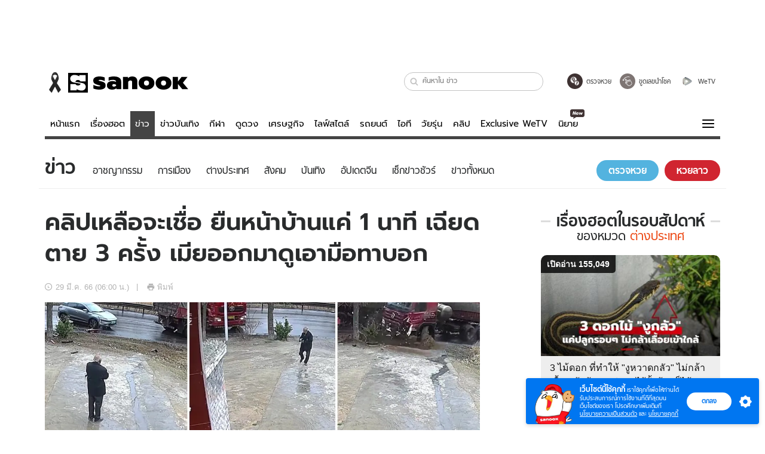

--- FILE ---
content_type: text/html; charset=utf-8
request_url: https://www.sanook.com/news/8807374/
body_size: 48833
content:
<!DOCTYPE html><html lang="th" class="isDesktop"><head><meta name="theme-color" content="#ED1C24"/><meta name="robots" content="max-image-preview:large, max-video-preview:-1"/><meta property="fb:app_id" content="1675028022749749"/><meta data-react-helmet="true" name="description" content="คลิปหยุดหัวใจ แค่ออกมายืนชมวิวหน้าบ้าน นาทีเดียวหวิดตายถึง 3 ครั้ง รถพี่เบิ้มทั้งนั้น

"/><meta data-react-helmet="true" name="keywords" content="อุบัติเหตุ,รถไถล,รถบรรทุก,คนแก่,ยืนชมวิว,เฉียดตาย,เกือบตาย,ถนนลื่น,คลิปไวรัล,จีน,โกงความตาย,ข่าวด่วน,ข่าววันนี้,ต่างประเทศ"/><meta data-react-helmet="true" property="og:description" content="คลิปหยุดหัวใจ แค่ออกมายืนชมวิวหน้าบ้าน นาทีเดียวหวิดตายถึง 3 ครั้ง รถพี่เบิ้มทั้งนั้น

"/><meta data-react-helmet="true" property="og:url" content="https://www.sanook.com/news/8807374/"/><meta data-react-helmet="true" property="og:image" content="https://s.isanook.com/ns/0/ud/1761/8807374/804372.jpg?ip/crop/w1200h700/q80/jpg"/><meta data-react-helmet="true" property="og:type" content="article"/><meta data-react-helmet="true" property="og:site_name" content="www.sanook.com/news"/><meta data-react-helmet="true" name="twitter:site" content="@Sanook"/><meta data-react-helmet="true" name="twitter:card" content="summary_large_image"/><meta data-react-helmet="true" property="og:image:secure_url" content="https://s.isanook.com/ns/0/ud/1761/8807374/804372.jpg?ip/crop/w1200h700/q80/jpg"/><meta data-react-helmet="true" property="og:image:type" content="image/jpeg"/><meta data-react-helmet="true" property="og:image:width" content="1200"/><meta data-react-helmet="true" property="og:image:height" content="700"/><meta data-react-helmet="true" name="twitter:image" content="https://s.isanook.com/ns/0/ud/1761/8807374/804372.jpg?ip/crop/w1200h700/q80/jpg"/><meta data-react-helmet="true" name="twitter:domain" content="https://www.sanook.com/news/8807374/"/><meta data-react-helmet="true" id="tbl_image" name="image" content="https://s.isanook.com/ns/0/ud/1761/8807374/804372.jpg?ip/crop/w1064h602/q80/webp"/><meta data-react-helmet="true" id="tbl_category" name="category" content="ข่าว/ต่างประเทศ"/><meta data-react-helmet="true" name="published_date" id="tbl_published_date" content="2023-03-29T06:00:00+07:00"/><meta data-react-helmet="true" name="SParse:pageclass" content="article"/><meta data-react-helmet="true" name="SParse:articleid" content="8807374"/><meta data-react-helmet="true" name="SParse:publishtime" content="2023-03-29T06:00:00+07:00"/><meta data-react-helmet="true" name="SParse:editor" content="Pattrapohn Attawin"/><meta data-react-helmet="true" name="SParse:source" content="S! News (Rewrite)"/><meta data-react-helmet="true" name="SParse:category" content="ต่างประเทศ"/><meta data-react-helmet="true" name="SParse:keyword" content="อุบัติเหตุ,รถไถล,รถบรรทุก,คนแก่,ยืนชมวิว,เฉียดตาย,เกือบตาย,ถนนลื่น,คลิปไวรัล,จีน,โกงความตาย,ข่าวด่วน,ข่าววันนี้,ต่างประเทศ"/><link rel="manifest" href="/manifest.json"/><link rel="apple-touch-icon-precomposed" href="https://s.isanook.com/sh/0/di/icon-sanook-144x144-08.png"/><link rel="shortcut icon" href="https://s.isanook.com/sh/0/di/sanook32x32.ico"/><link data-react-helmet="true" rel="image_src" href="https://s.isanook.com/ns/0/ud/1761/8807374/804372.jpg?ip/crop/w1200h700/q80/jpg"/><link data-react-helmet="true" rel="canonical" href="https://www.sanook.com/news/8807374/" class="jsx-2063877150"/><script data-react-helmet="true" type="text/javascript">
          window.GTMFirstLoad = true;
          var objGTMInitialValue = {'contentPageFormat': 'readpage', 'contentChannel': 'news', 'event': undefined, 'contentEditor': 'Pattrapohn Attawin', 'contentSource': 'S! News (Rewrite)', 'articleRead': '1', 'contentUniqueID': '8807374', 'contentEditorialType': 'editorial', 'contentPublicationDate': '2023-03-29', 'contentPublicationTime': '06:00', 'contentPartner': 'S! News (Rewrite)', 'contentBrand': undefined, 'contentNumberOfCharacters': '1062', 'contentCategory': 'world', 'contentTagPrimary': 'อุบัติเหตุ', 'contentTagSecondary': 'รถไถล', 'contentTags': 'อุบัติเหตุ, รถไถล, รถบรรทุก, คนแก่, ยืนชมวิว, เฉียดตาย, เกือบตาย, ถนนลื่น, คลิปไวรัล, จีน, โกงความตาย, ข่าวด่วน, ข่าววันนี้, ต่างประเทศ', 'contentType': 'article'};
          var smiData = document.cookie.match('(^|; )' + 'smimid' + '=([^;]*)');

          objGTMInitialValue.userLogin = smiData === null ? 0 : 1;
          if (smiData && smiData !== null) {
            objGTMInitialValue.userSMI = smiData[2];
            objGTMInitialValue.userID = smiData[2];
          }

          var adsCookieRegex = document.cookie.match('(^|; )' + 'ads_optout' + '=([^;]*)');
          if (adsCookieRegex && adsCookieRegex !== null) {
            objGTMInitialValue.userNonPersonalizedAds = +adsCookieRegex[2];
          }

          dataLayer = [objGTMInitialValue];

          (function(w,d,s,l,i){w[l]=w[l]||[];w[l].push({'gtm.start':
          new Date().getTime(),event:'gtm.js'});var f=d.getElementsByTagName(s)[0],
          j=d.createElement(s),dl=l!='dataLayer'?'&l='+l:'';j.async=true;j.src=
          'https://www.googletagmanager.com/gtm.js?id='+i+dl;f.parentNode.insertBefore(j,f);
          })(window,document,'script','dataLayer','GTM-PNXLXRS');
        </script><script data-react-helmet="true" type="application/ld+json">{"@context":"https://schema.org","@type":"BreadcrumbList","itemListElement":[{"@type":"ListItem","position":1,"name":"Sanook","item":"https://www.sanook.com/"},{"@type":"ListItem","position":2,"name":"news","item":"https://www.sanook.com/news/"},{"@type":"ListItem","position":3,"name":"คลิปเหลือจะเชื่อ ยืนหน้าบ้านแค่ 1 นาที เฉียดตาย 3 ครั้ง เมียออกมาดูเอามือทาบอก","item":"https://www.sanook.com/news/8807374/"}]}</script><script data-react-helmet="true" type="application/ld+json">{"@context":"http://schema.org/","@type":"NewsArticle","mainEntityOfPage":"https://www.sanook.com/news/8807374/","headline":"คลิปเหลือจะเชื่อ ยืนหน้าบ้านแค่ 1 นาที เฉียดตาย 3 ครั้ง เมียออกมาดูเอามือทาบอก","image":["https://s.isanook.com/ns/0/ud/1761/8807374/804372.jpg","https://s.isanook.com/ns/0/ud/1761/8807374/804372.jpg?ip/resize/w728/q80/jpg"],"description":"คลิปหยุดหัวใจ แค่ออกมายืนชมวิวหน้าบ้าน นาทีเดียวหวิดตายถึง 3 ครั้ง รถพี่เบิ้มทั้งนั้น\n\n","datePublished":"2023-03-29T06:00:00+07:00","dateModified":"2023-03-29T06:00:00+07:00","author":{"@type":"Person","name":"S! News (Rewrite)","url":"https://www.sanook.com/news/"},"publisher":{"@type":"Organization","name":"Sanook","logo":{"@type":"ImageObject","url":"//s.isanook.com/sr/0/images/logo-new-sanook.png"}}}</script><script type="text/javascript">
          window.THwhitelist = ['women', 'men', 'travel', 'movie', 'health', 'home', 'moshimoshi', 'sport', 'hitech', 'money', 'news', 'game', 'horoscope', 'campus', 'auto', 'music', 'podcasts', 'video', 'feedback', 'dictionary', 'lifestyle', 'it', 'entertain', 'chinanews'];
          function getPage(whitelist) {
  var loc = document.createElement('a');
  loc.href = window.location.href + '';
  var page = 'sanook';

  var _paths = loc.pathname.split('/');

  var _id = new RegExp('^/(?:.*)/([0-9]+)/').exec(loc.pathname);

  var matchedId = _id !== null && _id[1] > 0;
  const strHoroscope = 'horoscope';
  const horoscopePrefix = page + '.' + strHoroscope;
  var strVideo = 'video';
  var isVideo = _paths[1] === strVideo;

  if (isVideo) {
    var videoPrefix = page + '.' + strVideo + '.';
    var strChannel = 'channel';
    var strClip = 'clip';
    var strPlaylist = 'playlist';
    var strEmbed = 'embed';
    var strAuthAccept = 'auth-accept';
    var strPrivate = 'private';

    if (_paths[2] === strChannel) {
      return videoPrefix + strChannel;
    }

    if (_paths[2] === strAuthAccept) {
      return videoPrefix + strClip + '.' + strPrivate;
    }

    if (matchedId) {
      if (_paths[2] === strClip) {
        if (window.THVideoPrivate) {
          return videoPrefix + strClip + '.' + strPrivate;
        }

        return videoPrefix + strClip;
      } else if (_paths[2] === strPlaylist) {
        return videoPrefix + strPlaylist;
      } else if (_paths[2] === strEmbed) {
        return videoPrefix + strEmbed + '.' + _paths[3];
      }
    }
  }

  var strDictionary = 'dictionary';
  var isDictionary = _paths[1] === strDictionary;

  if (isDictionary) {
    if (_paths[2] === 'dict') {
      if (_paths[3] !== '') {
        var dictPrefix = strDictionary + '.' + 'dict' + '.';

        if (_paths[4] === 'search') {
          return dictPrefix + _paths[3] + '.' + 'search';
        } else {
          return dictPrefix + _paths[3];
        }
      } else {
        return strDictionary + '.dict';
      }
    } else {
      return strDictionary + '.index';
    }
  }

  if (_paths[1] === 'podcasts') {
    if (_paths[2] === 'program') {
      if (_paths[4]) {
        return 'sanook.podcasts.track';
      }

      return 'sanook.podcasts.program';
    }
  }

  if (_paths[1] === 'music') {
    if (_paths[2] === 'event') {
      if (_paths[3]) {
        return 'sanook.music.event.entry';
      }

      return 'sanook.music.event';
    }

    if (_paths[2] === 'liveradio') {
      if (_paths[3]) {
        return 'sanook.music.liveradio.entry';
      }

      return 'sanook.music.liveradio';
    }

    if (_paths[2] === 'chart' || _paths[2] === 'artist' || _paths[2] === 'playlist' || _paths[2] === 'album') {
      return 'sanook.music.' + _paths[2] + '.entry';
    }
  }

  const strFindLuckyNumbers = 'findluckynumbers';
  const isFindLuckyNumbers = _paths[1] === strHoroscope && _paths[2] === strFindLuckyNumbers;
  const regId = /^\d+$/;

  if (isFindLuckyNumbers) {
    let findLuckyNumbersPrefix = horoscopePrefix + '.' + _paths[2];

    if (_paths[3] !== '') {
      findLuckyNumbersPrefix = findLuckyNumbersPrefix + '.' + _paths[3];

      if (_paths[4].match(regId)) {
        return findLuckyNumbersPrefix + '.' + 'result';
      } else if (_paths[4] !== '') {
        return findLuckyNumbersPrefix + '.' + _paths[4];
      } else {
        return findLuckyNumbersPrefix;
      }
    } else {
      return horoscopePrefix + '.' + strFindLuckyNumbers;
    }
  }

  if (matchedId) {
    if (_paths[3] === 'gallery') {
      if (_paths[4] !== '') {
        page = page + '.' + _paths[1] + '.gallery.' + _paths[2];
      } else {
        page = page + '.' + _paths[1] + '.gallery';
      }
    } else {
      page = page + '.' + _paths[1] + '.entry';
    }
  } else {
    if (_paths.length > 4) {
      if (_paths[2] === 'search') {
        page = page + '.' + _paths[1] + '.search';
      } else if (_paths[2] === 'tag') {
        page = page + '.' + _paths[1] + '.tag';
      } else {
        page = page + '.' + _paths[1] + '.' + _paths[2] + '.' + _paths[3];
      }
    } else if (_paths.length > 3) {
      page = page + '.' + _paths[1] + '.' + _paths[2];
    } else if (_paths.length > 2) {
      if ((whitelist || window.THwhitelist).indexOf(_paths[1]) !== -1) {
        page = page + '.' + _paths[1] + '.index';
      } else {
        page = page + '.' + _paths[1] + '.tab';
      }
    } else {
      page = page + '.www.index';
    }
  }

  return page;
}
          window.THFirstLoad = true;
          window.page = getPage();
          ;(function () {
            var hth = document.createElement('script'); hth.type = 'text/javascript'
            hth.async = true
            hth.src = '//lvs2.truehits.in.th/dataa/d0004449.js'
            var s = document.getElementsByTagName('script')[0]; s.parentNode.insertBefore(hth, s)
          })()
        </script><script type="text/javascript">
      (function (s, a, n, o, O, k) {s['SanookAnalyticsObject'] = a; s[a] = s[a] || function () { (s[a].q = s[a].q || []).push(arguments) }, s[a].l = 1 * new Date(); k = O.createElement(n), m = O.getElementsByTagName(n)[0]; k.async = 1; k.src = o; m.parentNode.insertBefore(k, m)})(window, 'snSAL', 'script', 'https://sal.isanook.com/js/a102.js', document)
      snSAL('create', 'SA-8147095-6', 'auto')
    </script><script src="https://cdn.taboola.com/webpush/publishers/1011713/taboola-push-sdk.js" async=""></script><script async="" type="text/javascript" src="https://s.isanook.com/sh/0/js/pubmatic_desktop.1.0.0.js"></script><script async="" type="text/javascript" src="//static.criteo.net/js/ld/publishertag.js"></script><script async="" type="text/javascript" src="https://p3.isanook.com/sh/0/js/beacon.v1.js"></script><script type="text/javascript">
  !function(f,b,e,v,n,t,s)
  {if(f.fbq)return;n=f.fbq=function(){n.callMethod?
  n.callMethod.apply(n,arguments):n.queue.push(arguments)};
  if(!f._fbq)f._fbq=n;n.push=n;n.loaded=!0;n.version='2.0';
  n.queue=[];t=b.createElement(e);t.async=!0;
  t.src=v;s=b.getElementsByTagName(e)[0];
  s.parentNode.insertBefore(t,s)}(window, document,'script',
  'https://connect.facebook.net/en_US/fbevents.js');
  fbq('init', '1489944661112333');
  fbq('track', 'PageView');
    </script><noscript><img height="1" width="1" style="display:none" src="https://www.facebook.com/tr?id=1489944661112333&amp;ev=PageView&amp;noscript=1"/></noscript><script type="text/javascript">
        ;window.NREUM||(NREUM={});NREUM.init={distributed_tracing:{enabled:true},privacy:{cookies_enabled:false},ajax:{deny_list:["bam-cell.nr-data.net"]}};

;NREUM.loader_config={accountID:"497483",trustKey:"497483",agentID:"50994296",licenseKey:"8f062114d3",applicationID:"50891400"};
;NREUM.info={beacon:"bam.nr-data.net",errorBeacon:"bam.nr-data.net",licenseKey:"8f062114d3",applicationID:"50891400",sa:1};
;/*! For license information please see nr-loader-rum-1.246.1.min.js.LICENSE.txt */
(()=>{"use strict";var e,t,n={234:(e,t,n)=>{n.d(t,{P_:()=>h,Mt:()=>m,C5:()=>s,DL:()=>w,OP:()=>j,lF:()=>S,Yu:()=>_,Dg:()=>v,CX:()=>c,GE:()=>A,sU:()=>T});var r=n(8632),i=n(9567);const a={beacon:r.ce.beacon,errorBeacon:r.ce.errorBeacon,licenseKey:void 0,applicationID:void 0,sa:void 0,queueTime:void 0,applicationTime:void 0,ttGuid:void 0,user:void 0,account:void 0,product:void 0,extra:void 0,jsAttributes:{},userAttributes:void 0,atts:void 0,transactionName:void 0,tNamePlain:void 0},o={};function s(e){if(!e)throw new Error("All info objects require an agent identifier!");if(!o[e])throw new Error("Info for ".concat(e," was never set"));return o[e]}function c(e,t){if(!e)throw new Error("All info objects require an agent identifier!");o[e]=(0,i.D)(t,a),(0,r.Qy)(e,o[e],"info")}const d=e=>{if(!e||"string"!=typeof e)return!1;try{document.createDocumentFragment().querySelector(e)}catch{return!1}return!0};var u=n(7056),l=n(50);const f=()=>{const e={mask_selector:"*",block_selector:"[data-nr-block]",mask_input_options:{color:!1,date:!1,"datetime-local":!1,email:!1,month:!1,number:!1,range:!1,search:!1,tel:!1,text:!1,time:!1,url:!1,week:!1,textarea:!1,select:!1,password:!0}};return{feature_flags:[],proxy:{assets:void 0,beacon:void 0},privacy:{cookies_enabled:!0},ajax:{deny_list:void 0,block_internal:!0,enabled:!0,harvestTimeSeconds:10,autoStart:!0},distributed_tracing:{enabled:void 0,exclude_newrelic_header:void 0,cors_use_newrelic_header:void 0,cors_use_tracecontext_headers:void 0,allowed_origins:void 0},session:{domain:void 0,expiresMs:u.oD,inactiveMs:u.Hb},ssl:void 0,obfuscate:void 0,jserrors:{enabled:!0,harvestTimeSeconds:10,autoStart:!0},metrics:{enabled:!0,autoStart:!0},page_action:{enabled:!0,harvestTimeSeconds:30,autoStart:!0},page_view_event:{enabled:!0,autoStart:!0},page_view_timing:{enabled:!0,harvestTimeSeconds:30,long_task:!1,autoStart:!0},session_trace:{enabled:!0,harvestTimeSeconds:10,autoStart:!0},harvest:{tooManyRequestsDelay:60},session_replay:{autoStart:!0,enabled:!1,harvestTimeSeconds:60,sampling_rate:50,error_sampling_rate:50,collect_fonts:!1,inline_images:!1,inline_stylesheet:!0,mask_all_inputs:!0,get mask_text_selector(){return e.mask_selector},set mask_text_selector(t){d(t)?e.mask_selector=t+",[data-nr-mask]":null===t?e.mask_selector=t:(0,l.Z)("An invalid session_replay.mask_selector was provided and will not be used",t)},get block_class(){return"nr-block"},get ignore_class(){return"nr-ignore"},get mask_text_class(){return"nr-mask"},get block_selector(){return e.block_selector},set block_selector(t){d(t)?e.block_selector+=",".concat(t):""!==t&&(0,l.Z)("An invalid session_replay.block_selector was provided and will not be used",t)},get mask_input_options(){return e.mask_input_options},set mask_input_options(t){t&&"object"==typeof t?e.mask_input_options={...t,password:!0}:(0,l.Z)("An invalid session_replay.mask_input_option was provided and will not be used",t)}},spa:{enabled:!0,harvestTimeSeconds:10,autoStart:!0}}},g={},p="All configuration objects require an agent identifier!";function h(e){if(!e)throw new Error(p);if(!g[e])throw new Error("Configuration for ".concat(e," was never set"));return g[e]}function v(e,t){if(!e)throw new Error(p);g[e]=(0,i.D)(t,f()),(0,r.Qy)(e,g[e],"config")}function m(e,t){if(!e)throw new Error(p);var n=h(e);if(n){for(var r=t.split("."),i=0;i<r.length-1;i++)if("object"!=typeof(n=n[r[i]]))return;n=n[r[r.length-1]]}return n}const b={accountID:void 0,trustKey:void 0,agentID:void 0,licenseKey:void 0,applicationID:void 0,xpid:void 0},y={};function w(e){if(!e)throw new Error("All loader-config objects require an agent identifier!");if(!y[e])throw new Error("LoaderConfig for ".concat(e," was never set"));return y[e]}function A(e,t){if(!e)throw new Error("All loader-config objects require an agent identifier!");y[e]=(0,i.D)(t,b),(0,r.Qy)(e,y[e],"loader_config")}const _=(0,r.mF)().o;var x=n(385),D=n(6818);const k={buildEnv:D.Re,customTransaction:void 0,disabled:!1,distMethod:D.gF,isolatedBacklog:!1,loaderType:void 0,maxBytes:3e4,offset:Math.floor(x._A?.performance?.timeOrigin||x._A?.performance?.timing?.navigationStart||Date.now()),onerror:void 0,origin:""+x._A.location,ptid:void 0,releaseIds:{},session:void 0,xhrWrappable:"function"==typeof x._A.XMLHttpRequest?.prototype?.addEventListener,version:D.q4,denyList:void 0},E={};function j(e){if(!e)throw new Error("All runtime objects require an agent identifier!");if(!E[e])throw new Error("Runtime for ".concat(e," was never set"));return E[e]}function T(e,t){if(!e)throw new Error("All runtime objects require an agent identifier!");E[e]=(0,i.D)(t,k),(0,r.Qy)(e,E[e],"runtime")}function S(e){return function(e){try{const t=s(e);return!!t.licenseKey&&!!t.errorBeacon&&!!t.applicationID}catch(e){return!1}}(e)}},9567:(e,t,n)=>{n.d(t,{D:()=>i});var r=n(50);function i(e,t){try{if(!e||"object"!=typeof e)return(0,r.Z)("Setting a Configurable requires an object as input");if(!t||"object"!=typeof t)return(0,r.Z)("Setting a Configurable requires a model to set its initial properties");const n=Object.create(Object.getPrototypeOf(t),Object.getOwnPropertyDescriptors(t)),a=0===Object.keys(n).length?e:n;for(let o in a)if(void 0!==e[o])try{Array.isArray(e[o])&&Array.isArray(t[o])?n[o]=Array.from(new Set([...e[o],...t[o]])):"object"==typeof e[o]&&"object"==typeof t[o]?n[o]=i(e[o],t[o]):n[o]=e[o]}catch(e){(0,r.Z)("An error occurred while setting a property of a Configurable",e)}return n}catch(e){(0,r.Z)("An error occured while setting a Configurable",e)}}},6818:(e,t,n)=>{n.d(t,{Re:()=>i,gF:()=>a,q4:()=>r});const r="1.246.1",i="PROD",a="CDN"},385:(e,t,n)=>{n.d(t,{Nk:()=>u,Tt:()=>s,_A:()=>a,cv:()=>l,iS:()=>o,il:()=>r,ux:()=>c,v6:()=>i,w1:()=>d});const r="undefined"!=typeof window&&!!window.document,i="undefined"!=typeof WorkerGlobalScope&&("undefined"!=typeof self&&self instanceof WorkerGlobalScope&&self.navigator instanceof WorkerNavigator||"undefined"!=typeof globalThis&&globalThis instanceof WorkerGlobalScope&&globalThis.navigator instanceof WorkerNavigator),a=r?window:"undefined"!=typeof WorkerGlobalScope&&("undefined"!=typeof self&&self instanceof WorkerGlobalScope&&self||"undefined"!=typeof globalThis&&globalThis instanceof WorkerGlobalScope&&globalThis),o=Boolean("hidden"===a?.document?.visibilityState),s=(a?.location,/iPad|iPhone|iPod/.test(a.navigator?.userAgent)),c=s&&"undefined"==typeof SharedWorker,d=((()=>{const e=a.navigator?.userAgent?.match(/Firefox[/s](d+.d+)/);Array.isArray(e)&&e.length>=2&&e[1]})(),Boolean(r&&window.document.documentMode)),u=!!a.navigator?.sendBeacon,l=Math.floor(a?.performance?.timeOrigin||a?.performance?.timing?.navigationStart||Date.now())},1117:(e,t,n)=>{n.d(t,{w:()=>a});var r=n(50);const i={agentIdentifier:"",ee:void 0};class a{constructor(e){try{if("object"!=typeof e)return(0,r.Z)("shared context requires an object as input");this.sharedContext={},Object.assign(this.sharedContext,i),Object.entries(e).forEach((e=>{let[t,n]=e;Object.keys(i).includes(t)&&(this.sharedContext[t]=n)}))}catch(e){(0,r.Z)("An error occured while setting SharedContext",e)}}}},8e3:(e,t,n)=>{n.d(t,{L:()=>u,R:()=>c});var r=n(8325),i=n(1284),a=n(4322),o=n(3325);const s={};function c(e,t){const n={staged:!1,priority:o.p[t]||0};d(e),s[e].get(t)||s[e].set(t,n)}function d(e){e&&(s[e]||(s[e]=new Map))}function u(){let e=arguments.length>0&&void 0!==arguments[0]?arguments[0]:"",t=arguments.length>1&&void 0!==arguments[1]?arguments[1]:"feature";if(d(e),!e||!s[e].get(t))return o(t);s[e].get(t).staged=!0;const n=[...s[e]];function o(t){const n=e?r.ee.get(e):r.ee,o=a.X.handlers;if(n.backlog&&o){var s=n.backlog[t],c=o[t];if(c){for(var d=0;s&&d<s.length;++d)l(s[d],c);(0,i.D)(c,(function(e,t){(0,i.D)(t,(function(t,n){n[0].on(e,n[1])}))}))}delete o[t],n.backlog[t]=null,n.emit("drain-"+t,[])}}n.every((e=>{let[t,n]=e;return n.staged}))&&(n.sort(((e,t)=>e[1].priority-t[1].priority)),n.forEach((t=>{let[n]=t;s[e].delete(n),o(n)})))}function l(e,t){var n=e[1];(0,i.D)(t[n],(function(t,n){var r=e[0];if(n[0]===r){var i=n[1],a=e[3],o=e[2];i.apply(a,o)}}))}},8325:(e,t,n)=>{n.d(t,{A:()=>c,ee:()=>d});var r=n(8632),i=n(2210),a=n(234);class o{constructor(e){this.contextId=e}}var s=n(3117);const c="nr@context:".concat(s.a),d=function e(t,n){var r={},s={},u={},f=!1;try{f=16===n.length&&(0,a.OP)(n).isolatedBacklog}catch(e){}var g={on:h,addEventListener:h,removeEventListener:function(e,t){var n=r[e];if(!n)return;for(var i=0;i<n.length;i++)n[i]===t&&n.splice(i,1)},emit:function(e,n,r,i,a){!1!==a&&(a=!0);if(d.aborted&&!i)return;t&&a&&t.emit(e,n,r);for(var o=p(r),c=v(e),u=c.length,l=0;l<u;l++)c[l].apply(o,n);var f=b()[s[e]];f&&f.push([g,e,n,o]);return o},get:m,listeners:v,context:p,buffer:function(e,t){const n=b();if(t=t||"feature",g.aborted)return;Object.entries(e||{}).forEach((e=>{let[r,i]=e;s[i]=t,t in n||(n[t]=[])}))},abort:l,aborted:!1,isBuffering:function(e){return!!b()[s[e]]},debugId:n,backlog:f?{}:t&&"object"==typeof t.backlog?t.backlog:{}};return g;function p(e){return e&&e instanceof o?e:e?(0,i.X)(e,c,(()=>new o(c))):new o(c)}function h(e,t){r[e]=v(e).concat(t)}function v(e){return r[e]||[]}function m(t){return u[t]=u[t]||e(g,t)}function b(){return g.backlog}}(void 0,"globalEE"),u=(0,r.fP)();function l(){d.aborted=!0,d.backlog={}}u.ee||(u.ee=d)},5546:(e,t,n)=>{n.d(t,{E:()=>r,p:()=>i});var r=n(8325).ee.get("handle");function i(e,t,n,i,a){a?(a.buffer([e],i),a.emit(e,t,n)):(r.buffer([e],i),r.emit(e,t,n))}},4322:(e,t,n)=>{n.d(t,{X:()=>a});var r=n(5546);a.on=o;var i=a.handlers={};function a(e,t,n,a){o(a||r.E,i,e,t,n)}function o(e,t,n,i,a){a||(a="feature"),e||(e=r.E);var o=t[a]=t[a]||{};(o[n]=o[n]||[]).push([e,i])}},3239:(e,t,n)=>{n.d(t,{bP:()=>s,iz:()=>c,m$:()=>o});var r=n(385);let i=!1,a=!1;try{const e={get passive(){return i=!0,!1},get signal(){return a=!0,!1}};r._A.addEventListener("test",null,e),r._A.removeEventListener("test",null,e)}catch(e){}function o(e,t){return i||a?{capture:!!e,passive:i,signal:t}:!!e}function s(e,t){let n=arguments.length>2&&void 0!==arguments[2]&&arguments[2],r=arguments.length>3?arguments[3]:void 0;window.addEventListener(e,t,o(n,r))}function c(e,t){let n=arguments.length>2&&void 0!==arguments[2]&&arguments[2],r=arguments.length>3?arguments[3]:void 0;document.addEventListener(e,t,o(n,r))}},3117:(e,t,n)=>{n.d(t,{a:()=>r});const r=(0,n(4402).Rl)()},4402:(e,t,n)=>{n.d(t,{Rl:()=>o,ky:()=>s});var r=n(385);const i="xxxxxxxx-xxxx-4xxx-yxxx-xxxxxxxxxxxx";function a(e,t){return e?15&e[t]:16*Math.random()|0}function o(){const e=r._A?.crypto||r._A?.msCrypto;let t,n=0;return e&&e.getRandomValues&&(t=e.getRandomValues(new Uint8Array(31))),i.split("").map((e=>"x"===e?a(t,++n).toString(16):"y"===e?(3&a()|8).toString(16):e)).join("")}function s(e){const t=r._A?.crypto||r._A?.msCrypto;let n,i=0;t&&t.getRandomValues&&(n=t.getRandomValues(new Uint8Array(31)));const o=[];for(var s=0;s<e;s++)o.push(a(n,++i).toString(16));return o.join("")}},7056:(e,t,n)=>{n.d(t,{Bq:()=>r,Hb:()=>a,oD:()=>i});const r="NRBA",i=144e5,a=18e5},7894:(e,t,n)=>{function r(){return Math.round(performance.now())}n.d(t,{z:()=>r})},50:(e,t,n)=>{function r(e,t){"function"==typeof console.warn&&(console.warn("New Relic: ".concat(e)),t&&console.warn(t))}n.d(t,{Z:()=>r})},2587:(e,t,n)=>{n.d(t,{N:()=>c,T:()=>d});var r=n(8325),i=n(5546),a=n(3325);const o={stn:[a.D.sessionTrace],err:[a.D.jserrors,a.D.metrics],ins:[a.D.pageAction],spa:[a.D.spa],sr:[a.D.sessionReplay,a.D.sessionTrace]},s=new Set;function c(e,t){const n=r.ee.get(t);e&&"object"==typeof e&&(s.has(t)||Object.entries(e).forEach((e=>{let[t,r]=e;o[t]?o[t].forEach((e=>{r?(0,i.p)("feat-"+t,[],void 0,e,n):(0,i.p)("block-"+t,[],void 0,e,n),(0,i.p)("rumresp-"+t,[Boolean(r)],void 0,e,n)})):r&&(0,i.p)("feat-"+t,[],void 0,void 0,n),d[t]=Boolean(r)})),Object.keys(o).forEach((e=>{void 0===d[e]&&(o[e]?.forEach((t=>(0,i.p)("rumresp-"+e,[!1],void 0,t,n))),d[e]=!1)})),s.add(t))}const d={}},2210:(e,t,n)=>{n.d(t,{X:()=>i});var r=Object.prototype.hasOwnProperty;function i(e,t,n){if(r.call(e,t))return e[t];var i=n();if(Object.defineProperty&&Object.keys)try{return Object.defineProperty(e,t,{value:i,writable:!0,enumerable:!1}),i}catch(e){}return e[t]=i,i}},1284:(e,t,n)=>{n.d(t,{D:()=>r});const r=(e,t)=>Object.entries(e||{}).map((e=>{let[n,r]=e;return t(n,r)}))},4351:(e,t,n)=>{n.d(t,{P:()=>a});var r=n(8325);const i=()=>{const e=new WeakSet;return(t,n)=>{if("object"==typeof n&&null!==n){if(e.has(n))return;e.add(n)}return n}};function a(e){try{return JSON.stringify(e,i())}catch(e){try{r.ee.emit("internal-error",[e])}catch(e){}}}},3960:(e,t,n)=>{n.d(t,{K:()=>o,b:()=>a});var r=n(3239);function i(){return"undefined"==typeof document||"complete"===document.readyState}function a(e,t){if(i())return e();(0,r.bP)("load",e,t)}function o(e){if(i())return e();(0,r.iz)("DOMContentLoaded",e)}},8632:(e,t,n)=>{n.d(t,{EZ:()=>d,Qy:()=>c,ce:()=>a,fP:()=>o,gG:()=>u,mF:()=>s});var r=n(7894),i=n(385);const a={beacon:"bam.nr-data.net",errorBeacon:"bam.nr-data.net"};function o(){return i._A.NREUM||(i._A.NREUM={}),void 0===i._A.newrelic&&(i._A.newrelic=i._A.NREUM),i._A.NREUM}function s(){let e=o();return e.o||(e.o={ST:i._A.setTimeout,SI:i._A.setImmediate,CT:i._A.clearTimeout,XHR:i._A.XMLHttpRequest,REQ:i._A.Request,EV:i._A.Event,PR:i._A.Promise,MO:i._A.MutationObserver,FETCH:i._A.fetch}),e}function c(e,t,n){let i=o();const a=i.initializedAgents||{},s=a[e]||{};return Object.keys(s).length||(s.initializedAt={ms:(0,r.z)(),date:new Date}),i.initializedAgents={...a,[e]:{...s,[n]:t}},i}function d(e,t){o()[e]=t}function u(){return function(){let e=o();const t=e.info||{};e.info={beacon:a.beacon,errorBeacon:a.errorBeacon,...t}}(),function(){let e=o();const t=e.init||{};e.init={...t}}(),s(),function(){let e=o();const t=e.loader_config||{};e.loader_config={...t}}(),o()}},7956:(e,t,n)=>{n.d(t,{N:()=>i});var r=n(3239);function i(e){let t=arguments.length>1&&void 0!==arguments[1]&&arguments[1],n=arguments.length>2?arguments[2]:void 0,i=arguments.length>3?arguments[3]:void 0;(0,r.iz)("visibilitychange",(function(){if(t)return void("hidden"===document.visibilityState&&e());e(document.visibilityState)}),n,i)}},3081:(e,t,n)=>{n.d(t,{gF:()=>a,mY:()=>i,t9:()=>r,vz:()=>s,xS:()=>o});const r=n(3325).D.metrics,i="sm",a="cm",o="storeSupportabilityMetrics",s="storeEventMetrics"},7633:(e,t,n)=>{n.d(t,{t:()=>r});const r=n(3325).D.pageViewEvent},9251:(e,t,n)=>{n.d(t,{t:()=>r});const r=n(3325).D.pageViewTiming},5938:(e,t,n)=>{n.d(t,{W:()=>i});var r=n(8325);class i{constructor(e,t,n){this.agentIdentifier=e,this.aggregator=t,this.ee=r.ee.get(e),this.featureName=n,this.blocked=!1}}},7530:(e,t,n)=>{n.d(t,{j:()=>b});var r=n(3325),i=n(234),a=n(5546),o=n(8325),s=n(7894),c=n(8e3),d=n(3960),u=n(385),l=n(50),f=n(3081),g=n(8632);function p(){const e=(0,g.gG)();["setErrorHandler","finished","addToTrace","addRelease","addPageAction","setCurrentRouteName","setPageViewName","setCustomAttribute","interaction","noticeError","setUserId","setApplicationVersion","start"].forEach((t=>{e[t]=function(){for(var n=arguments.length,r=new Array(n),i=0;i<n;i++)r[i]=arguments[i];return function(t){for(var n=arguments.length,r=new Array(n>1?n-1:0),i=1;i<n;i++)r[i-1]=arguments[i];let a=[];return Object.values(e.initializedAgents).forEach((e=>{e.exposed&&e.api[t]&&a.push(e.api[t](...r))})),a.length>1?a:a[0]}(t,...r)}}))}var h=n(2587);const v=e=>{const t=e.startsWith("http");e+="/",n.p=t?e:"https://"+e};let m=!1;function b(e){let t=arguments.length>1&&void 0!==arguments[1]?arguments[1]:{},b=arguments.length>2?arguments[2]:void 0,y=arguments.length>3?arguments[3]:void 0,{init:w,info:A,loader_config:_,runtime:x={loaderType:b},exposed:D=!0}=t;const k=(0,g.gG)();A||(w=k.init,A=k.info,_=k.loader_config),(0,i.Dg)(e,w||{}),(0,i.GE)(e,_||{}),A.jsAttributes??={},u.v6&&(A.jsAttributes.isWorker=!0),(0,i.CX)(e,A);const E=(0,i.P_)(e),j=[A.beacon,A.errorBeacon];m||(m=!0,E.proxy.assets&&(v(E.proxy.assets),j.push(E.proxy.assets)),E.proxy.beacon&&j.push(E.proxy.beacon)),x.denyList=[...E.ajax.deny_list||[],...E.ajax.block_internal?j:[]],(0,i.sU)(e,x),p();const T=function(e,t){t||(0,c.R)(e,"api");const g={};var p=o.ee.get(e),h=p.get("tracer"),v="api-",m=v+"ixn-";function b(t,n,r,a){const o=(0,i.C5)(e);return null===n?delete o.jsAttributes[t]:(0,i.CX)(e,{...o,jsAttributes:{...o.jsAttributes,[t]:n}}),A(v,r,!0,a||null===n?"session":void 0)(t,n)}function y(){}["setErrorHandler","finished","addToTrace","addRelease"].forEach((e=>{g[e]=A(v,e,!0,"api")})),g.addPageAction=A(v,"addPageAction",!0,r.D.pageAction),g.setCurrentRouteName=A(v,"routeName",!0,r.D.spa),g.setPageViewName=function(t,n){if("string"==typeof t)return"/"!==t.charAt(0)&&(t="/"+t),(0,i.OP)(e).customTransaction=(n||"http://custom.transaction")+t,A(v,"setPageViewName",!0)()},g.setCustomAttribute=function(e,t){let n=arguments.length>2&&void 0!==arguments[2]&&arguments[2];if("string"==typeof e){if(["string","number","boolean"].includes(typeof t)||null===t)return b(e,t,"setCustomAttribute",n);(0,l.Z)("Failed to execute setCustomAttribute.\nNon-null value must be a string, number or boolean type, but a type of <".concat(typeof t,"> was provided."))}else(0,l.Z)("Failed to execute setCustomAttribute.\nName must be a string type, but a type of <".concat(typeof e,"> was provided."))},g.setUserId=function(e){if("string"==typeof e||null===e)return b("enduser.id",e,"setUserId",!0);(0,l.Z)("Failed to execute setUserId.\nNon-null value must be a string type, but a type of <".concat(typeof e,"> was provided."))},g.setApplicationVersion=function(e){if("string"==typeof e||null===e)return b("application.version",e,"setApplicationVersion",!1);(0,l.Z)("Failed to execute setApplicationVersion. Expected <String | null>, but got <".concat(typeof e,">."))},g.start=e=>{try{const t=e?"defined":"undefined";(0,a.p)(f.xS,["API/start/".concat(t,"/called")],void 0,r.D.metrics,p);const n=Object.values(r.D);if(void 0===e)e=n;else{if((e=Array.isArray(e)&&e.length?e:[e]).some((e=>!n.includes(e))))return(0,l.Z)("Invalid feature name supplied. Acceptable feature names are: ".concat(n));e.includes(r.D.pageViewEvent)||e.push(r.D.pageViewEvent)}e.forEach((e=>{p.emit("".concat(e,"-opt-in"))}))}catch(e){(0,l.Z)("An unexpected issue occurred",e)}},g.interaction=function(){return(new y).get()};var w=y.prototype={createTracer:function(e,t){var n={},i=this,o="function"==typeof t;return(0,a.p)(m+"tracer",[(0,s.z)(),e,n],i,r.D.spa,p),function(){if(h.emit((o?"":"no-")+"fn-start",[(0,s.z)(),i,o],n),o)try{return t.apply(this,arguments)}catch(e){throw h.emit("fn-err",[arguments,this,e],n),e}finally{h.emit("fn-end",[(0,s.z)()],n)}}}};function A(e,t,n,i){return function(){return(0,a.p)(f.xS,["API/"+t+"/called"],void 0,r.D.metrics,p),i&&(0,a.p)(e+t,[(0,s.z)(),...arguments],n?null:this,i,p),n?void 0:this}}function _(){n.e(75).then(n.bind(n,7438)).then((t=>{let{setAPI:n}=t;n(e),(0,c.L)(e,"api")})).catch((()=>(0,l.Z)("Downloading runtime APIs failed...")))}return["actionText","setName","setAttribute","save","ignore","onEnd","getContext","end","get"].forEach((e=>{w[e]=A(m,e,void 0,r.D.spa)})),g.noticeError=function(e,t){"string"==typeof e&&(e=new Error(e)),(0,a.p)(f.xS,["API/noticeError/called"],void 0,r.D.metrics,p),(0,a.p)("err",[e,(0,s.z)(),!1,t],void 0,r.D.jserrors,p)},u.il?(0,d.b)((()=>_()),!0):_(),g}(e,y);return(0,g.Qy)(e,T,"api"),(0,g.Qy)(e,D,"exposed"),(0,g.EZ)("activatedFeatures",h.T),T}},3325:(e,t,n)=>{n.d(t,{D:()=>r,p:()=>i});const r={ajax:"ajax",jserrors:"jserrors",metrics:"metrics",pageAction:"page_action",pageViewEvent:"page_view_event",pageViewTiming:"page_view_timing",sessionReplay:"session_replay",sessionTrace:"session_trace",spa:"spa"},i={[r.pageViewEvent]:1,[r.pageViewTiming]:2,[r.metrics]:3,[r.jserrors]:4,[r.ajax]:5,[r.sessionTrace]:6,[r.pageAction]:7,[r.spa]:8,[r.sessionReplay]:9}}},r={};function i(e){var t=r[e];if(void 0!==t)return t.exports;var a=r[e]={exports:{}};return n[e](a,a.exports,i),a.exports}i.m=n,i.d=(e,t)=>{for(var n in t)i.o(t,n)&&!i.o(e,n)&&Object.defineProperty(e,n,{enumerable:!0,get:t[n]})},i.f={},i.e=e=>Promise.all(Object.keys(i.f).reduce(((t,n)=>(i.f[n](e,t),t)),[])),i.u=e=>"nr-rum-1.246.1.min.js",i.o=(e,t)=>Object.prototype.hasOwnProperty.call(e,t),e={},t="NRBA-1.246.1.PROD:",i.l=(n,r,a,o)=>{if(e[n])e[n].push(r);else{var s,c;if(void 0!==a)for(var d=document.getElementsByTagName("script"),u=0;u<d.length;u++){var l=d[u];if(l.getAttribute("src")==n||l.getAttribute("data-webpack")==t+a){s=l;break}}s||(c=!0,(s=document.createElement("script")).charset="utf-8",s.timeout=120,i.nc&&s.setAttribute("nonce",i.nc),s.setAttribute("data-webpack",t+a),s.src=n),e[n]=[r];var f=(t,r)=>{s.onerror=s.onload=null,clearTimeout(g);var i=e[n];if(delete e[n],s.parentNode&&s.parentNode.removeChild(s),i&&i.forEach((e=>e(r))),t)return t(r)},g=setTimeout(f.bind(null,void 0,{type:"timeout",target:s}),12e4);s.onerror=f.bind(null,s.onerror),s.onload=f.bind(null,s.onload),c&&document.head.appendChild(s)}},i.r=e=>{"undefined"!=typeof Symbol&&Symbol.toStringTag&&Object.defineProperty(e,Symbol.toStringTag,{value:"Module"}),Object.defineProperty(e,"__esModule",{value:!0})},i.p="https://js-agent.newrelic.com/",(()=>{var e={50:0,832:0};i.f.j=(t,n)=>{var r=i.o(e,t)?e[t]:void 0;if(0!==r)if(r)n.push(r[2]);else{var a=new Promise(((n,i)=>r=e[t]=[n,i]));n.push(r[2]=a);var o=i.p+i.u(t),s=new Error;i.l(o,(n=>{if(i.o(e,t)&&(0!==(r=e[t])&&(e[t]=void 0),r)){var a=n&&("load"===n.type?"missing":n.type),o=n&&n.target&&n.target.src;s.message="Loading chunk "+t+" failed.\n("+a+": "+o+")",s.name="ChunkLoadError",s.type=a,s.request=o,r[1](s)}}),"chunk-"+t,t)}};var t=(t,n)=>{var r,a,[o,s,c]=n,d=0;if(o.some((t=>0!==e[t]))){for(r in s)i.o(s,r)&&(i.m[r]=s[r]);if(c)c(i)}for(t&&t(n);d<o.length;d++)a=o[d],i.o(e,a)&&e[a]&&e[a][0](),e[a]=0},n=self["webpackChunk:NRBA-1.246.1.PROD"]=self["webpackChunk:NRBA-1.246.1.PROD"]||[];n.forEach(t.bind(null,0)),n.push=t.bind(null,n.push.bind(n))})(),(()=>{var e=i(50);class t{addPageAction(t,n){(0,e.Z)("Call to agent api addPageAction failed. The page action feature is not currently initialized.")}setPageViewName(t,n){(0,e.Z)("Call to agent api setPageViewName failed. The page view feature is not currently initialized.")}setCustomAttribute(t,n,r){(0,e.Z)("Call to agent api setCustomAttribute failed. The js errors feature is not currently initialized.")}noticeError(t,n){(0,e.Z)("Call to agent api noticeError failed. The js errors feature is not currently initialized.")}setUserId(t){(0,e.Z)("Call to agent api setUserId failed. The js errors feature is not currently initialized.")}setApplicationVersion(t){(0,e.Z)("Call to agent api setApplicationVersion failed. The agent is not currently initialized.")}setErrorHandler(t){(0,e.Z)("Call to agent api setErrorHandler failed. The js errors feature is not currently initialized.")}finished(t){(0,e.Z)("Call to agent api finished failed. The page action feature is not currently initialized.")}addRelease(t,n){(0,e.Z)("Call to agent api addRelease failed. The js errors feature is not currently initialized.")}start(t){(0,e.Z)("Call to agent api addRelease failed. The agent is not currently initialized.")}}var n=i(3325),r=i(234);const a=Object.values(n.D);function o(e){const t={};return a.forEach((n=>{t[n]=function(e,t){return!1!==(0,r.Mt)(t,"".concat(e,".enabled"))}(n,e)})),t}var s=i(7530);var c=i(8e3),d=i(5938),u=i(3960),l=i(385);class f extends d.W{constructor(e,t,n){let i=!(arguments.length>3&&void 0!==arguments[3])||arguments[3];super(e,t,n),this.auto=i,this.abortHandler=void 0,this.featAggregate=void 0,this.onAggregateImported=void 0,!1===(0,r.Mt)(this.agentIdentifier,"".concat(this.featureName,".autoStart"))&&(this.auto=!1),this.auto&&(0,c.R)(e,n)}importAggregator(){let t=arguments.length>0&&void 0!==arguments[0]?arguments[0]:{};if(this.featAggregate)return;if(!this.auto)return void this.ee.on("".concat(this.featureName,"-opt-in"),(()=>{(0,c.R)(this.agentIdentifier,this.featureName),this.auto=!0,this.importAggregator()}));const n=l.il&&!0===(0,r.Mt)(this.agentIdentifier,"privacy.cookies_enabled");let a;this.onAggregateImported=new Promise((e=>{a=e}));const o=async()=>{let r;try{if(n){const{setupAgentSession:e}=await i.e(75).then(i.bind(i,3228));r=e(this.agentIdentifier)}}catch(t){(0,e.Z)("A problem occurred when starting up session manager. This page will not start or extend any session.",t)}try{if(!this.shouldImportAgg(this.featureName,r))return(0,c.L)(this.agentIdentifier,this.featureName),void a(!1);const{lazyFeatureLoader:e}=await i.e(75).then(i.bind(i,8582)),{Aggregate:n}=await e(this.featureName,"aggregate");this.featAggregate=new n(this.agentIdentifier,this.aggregator,t),a(!0)}catch(t){(0,e.Z)("Downloading and initializing ".concat(this.featureName," failed..."),t),this.abortHandler?.(),(0,c.L)(this.agentIdentifier,this.featureName),a(!1)}};l.il?(0,u.b)((()=>o()),!0):o()}shouldImportAgg(e,t){return e!==n.D.sessionReplay||!!r.Yu.MO&&(!1!==(0,r.Mt)(this.agentIdentifier,"session_trace.enabled")&&(!!t?.isNew||!!t?.state.sessionReplayMode))}}var g=i(7633);class p extends f{static featureName=g.t;constructor(e,t){let n=!(arguments.length>2&&void 0!==arguments[2])||arguments[2];super(e,t,g.t,n),this.importAggregator()}}var h=i(1117),v=i(1284);class m extends h.w{constructor(e){super(e),this.aggregatedData={}}store(e,t,n,r,i){var a=this.getBucket(e,t,n,i);return a.metrics=function(e,t){t||(t={count:0});return t.count+=1,(0,v.D)(e,(function(e,n){t[e]=b(n,t[e])})),t}(r,a.metrics),a}merge(e,t,n,r,i){var a=this.getBucket(e,t,r,i);if(a.metrics){var o=a.metrics;o.count+=n.count,(0,v.D)(n,(function(e,t){if("count"!==e){var r=o[e],i=n[e];i&&!i.c?o[e]=b(i.t,r):o[e]=function(e,t){if(!t)return e;t.c||(t=y(t.t));return t.min=Math.min(e.min,t.min),t.max=Math.max(e.max,t.max),t.t+=e.t,t.sos+=e.sos,t.c+=e.c,t}(i,o[e])}}))}else a.metrics=n}storeMetric(e,t,n,r){var i=this.getBucket(e,t,n);return i.stats=b(r,i.stats),i}getBucket(e,t,n,r){this.aggregatedData[e]||(this.aggregatedData[e]={});var i=this.aggregatedData[e][t];return i||(i=this.aggregatedData[e][t]={params:n||{}},r&&(i.custom=r)),i}get(e,t){return t?this.aggregatedData[e]&&this.aggregatedData[e][t]:this.aggregatedData[e]}take(e){for(var t={},n="",r=!1,i=0;i<e.length;i++)t[n=e[i]]=w(this.aggregatedData[n]),t[n].length&&(r=!0),delete this.aggregatedData[n];return r?t:null}}function b(e,t){return null==e?function(e){e?e.c++:e={c:1};return e}(t):t?(t.c||(t=y(t.t)),t.c+=1,t.t+=e,t.sos+=e*e,e>t.max&&(t.max=e),e<t.min&&(t.min=e),t):{t:e}}function y(e){return{t:e,min:e,max:e,sos:e*e,c:1}}function w(e){return"object"!=typeof e?[]:(0,v.D)(e,A)}function A(e,t){return t}var _=i(8632),x=i(4402),D=i(4351);var k=i(5546),E=i(7956),j=i(3239),T=i(7894),S=i(9251);class N extends f{static featureName=S.t;constructor(e,t){let n=!(arguments.length>2&&void 0!==arguments[2])||arguments[2];super(e,t,S.t,n),l.il&&((0,E.N)((()=>(0,k.p)("docHidden",[(0,T.z)()],void 0,S.t,this.ee)),!0),(0,j.bP)("pagehide",(()=>(0,k.p)("winPagehide",[(0,T.z)()],void 0,S.t,this.ee))),this.importAggregator())}}var C=i(3081);class P extends f{static featureName=C.t9;constructor(e,t){let n=!(arguments.length>2&&void 0!==arguments[2])||arguments[2];super(e,t,C.t9,n),this.importAggregator()}}new class extends t{constructor(t){let n=arguments.length>1&&void 0!==arguments[1]?arguments[1]:(0,x.ky)(16);super(),l._A?(this.agentIdentifier=n,this.sharedAggregator=new m({agentIdentifier:this.agentIdentifier}),this.features={},this.desiredFeatures=new Set(t.features||[]),this.desiredFeatures.add(p),Object.assign(this,(0,s.j)(this.agentIdentifier,t,t.loaderType||"agent")),this.run()):(0,e.Z)("Failed to initial the agent. Could not determine the runtime environment.")}get config(){return{info:(0,r.C5)(this.agentIdentifier),init:(0,r.P_)(this.agentIdentifier),loader_config:(0,r.DL)(this.agentIdentifier),runtime:(0,r.OP)(this.agentIdentifier)}}run(){const t="features";try{const r=o(this.agentIdentifier),i=[...this.desiredFeatures];i.sort(((e,t)=>n.p[e.featureName]-n.p[t.featureName])),i.forEach((t=>{if(r[t.featureName]||t.featureName===n.D.pageViewEvent){const i=function(e){switch(e){case n.D.ajax:return[n.D.jserrors];case n.D.sessionTrace:return[n.D.ajax,n.D.pageViewEvent];case n.D.sessionReplay:return[n.D.sessionTrace];case n.D.pageViewTiming:return[n.D.pageViewEvent];default:return[]}}(t.featureName);i.every((e=>r[e]))||(0,e.Z)("".concat(t.featureName," is enabled but one or more dependent features has been disabled (").concat((0,D.P)(i),"). This may cause unintended consequences or missing data...")),this.features[t.featureName]=new t(this.agentIdentifier,this.sharedAggregator)}})),(0,_.Qy)(this.agentIdentifier,this.features,t)}catch(n){(0,e.Z)("Failed to initialize all enabled instrument classes (agent aborted) -",n);for(const e in this.features)this.features[e].abortHandler?.();const r=(0,_.fP)();return delete r.initializedAgents[this.agentIdentifier]?.api,delete r.initializedAgents[this.agentIdentifier]?.[t],delete this.sharedAggregator,r.ee?.abort(),delete r.ee?.get(this.agentIdentifier),!1}}addToTrace(t){(0,e.Z)("Call to agent api addToTrace failed. The session trace feature is not currently initialized.")}setCurrentRouteName(t){(0,e.Z)("Call to agent api setCurrentRouteName failed. The spa feature is not currently initialized.")}interaction(){(0,e.Z)("Call to agent api interaction failed. The spa feature is not currently initialized.")}}({features:[p,N,P],loaderType:"lite"})})()})();
        </script><meta name="viewport" content="width=device-width"/><meta charSet="utf-8"/><title>คลิปเหลือจะเชื่อ ยืนหน้าบ้านแค่ 1 นาที เฉียดตาย 3 ครั้ง เมียออกมาดูเอามือทาบอก </title><meta name="robots" content="index,follow"/><meta name="googlebot" content="index,follow"/><meta property="og:title" content="คลิปเหลือจะเชื่อ ยืนหน้าบ้านแค่ 1 นาที เฉียดตาย 3 ครั้ง เมียออกมาดูเอามือทาบอก"/><meta name="next-head-count" content="6"/><link rel="preload" href="//s.isanook.com/sr/0/_next/static/css/78dc84aa27a254766a29.css" as="style"/><link rel="stylesheet" href="//s.isanook.com/sr/0/_next/static/css/78dc84aa27a254766a29.css" data-n-g=""/><noscript data-n-css=""></noscript><script defer="" nomodule="" src="//s.isanook.com/sr/0/_next/static/chunks/polyfills-b69b38e0e606287ba003.js"></script><script defer="" src="//s.isanook.com/sr/0/_next/static/chunks/617-ce3dea63b3c20710b129.js"></script><script defer="" src="//s.isanook.com/sr/0/_next/static/chunks/1216-75cdf64a6bee3b4a0f08.js"></script><script defer="" src="//s.isanook.com/sr/0/_next/static/chunks/1033-31010cf766d7416adbae.js"></script><script defer="" src="//s.isanook.com/sr/0/_next/static/chunks/3051-bf42533dcd722fe36384.js"></script><script defer="" src="//s.isanook.com/sr/0/_next/static/chunks/5616-5f8425f3631c502b5b56.js"></script><script defer="" src="//s.isanook.com/sr/0/_next/static/chunks/1348-293e2c0771746cd950b6.js"></script><script defer="" src="//s.isanook.com/sr/0/_next/static/chunks/6066-71aaa63bc4a19c18afab.js"></script><script defer="" src="//s.isanook.com/sr/0/_next/static/chunks/2428-a3209d47bc39ba782fa1.js"></script><script defer="" src="//s.isanook.com/sr/0/_next/static/chunks/5080.cc78820fce8b0563ac23.js"></script><script defer="" src="//s.isanook.com/sr/0/_next/static/chunks/6697-854925ebf4c3b1a615ce.js"></script><script defer="" src="//s.isanook.com/sr/0/_next/static/chunks/5543-cd3cbac904220dd7e9b3.js"></script><script defer="" src="//s.isanook.com/sr/0/_next/static/chunks/1691-06f76ca3173cdc92523d.js"></script><script defer="" src="//s.isanook.com/sr/0/_next/static/chunks/4328-de23929b4424219e52f2.js"></script><script defer="" src="//s.isanook.com/sr/0/_next/static/chunks/5383-7144fd84a75bf0e49915.js"></script><script defer="" src="//s.isanook.com/sr/0/_next/static/chunks/930-8dd891281730bbf742bb.js"></script><script defer="" src="//s.isanook.com/sr/0/_next/static/chunks/1617.9f7ff05b18bae1182f39.js"></script><script defer="" src="//s.isanook.com/sr/0/_next/static/chunks/9874.20f457daba4921f94661.js"></script><script defer="" src="//s.isanook.com/sr/0/_next/static/chunks/6065.433b197183c742ee0983.js"></script><script defer="" src="//s.isanook.com/sr/0/_next/static/chunks/3034.c5b96e78c25eb89d0014.js"></script><script defer="" src="//s.isanook.com/sr/0/_next/static/chunks/5123.9cdab4a97d006ebbba4a.js"></script><script src="//s.isanook.com/sr/0/_next/static/chunks/webpack-1464728f5ed017bf8553.js" defer=""></script><script src="//s.isanook.com/sr/0/_next/static/chunks/framework-bccd505f411f10b308c7.js" defer=""></script><script src="//s.isanook.com/sr/0/_next/static/chunks/main-6fc29b940dae36eaf931.js" defer=""></script><script src="//s.isanook.com/sr/0/_next/static/chunks/pages/_app-5f2a18ac61b70992e936.js" defer=""></script><script src="//s.isanook.com/sr/0/_next/static/chunks/7918-3bbc8a6036bbcdb09d83.js" defer=""></script><script src="//s.isanook.com/sr/0/_next/static/chunks/2962-603a28e62dde6ed2aedb.js" defer=""></script><script src="//s.isanook.com/sr/0/_next/static/chunks/1354-e6e263fd45386d27bc3d.js" defer=""></script><script src="//s.isanook.com/sr/0/_next/static/chunks/3253-53ff7ff6e0b6ee493cc0.js" defer=""></script><script src="//s.isanook.com/sr/0/_next/static/chunks/6261-0b9100df4de35e339621.js" defer=""></script><script src="//s.isanook.com/sr/0/_next/static/chunks/9939-58f4f17decb704a49ccc.js" defer=""></script><script src="//s.isanook.com/sr/0/_next/static/chunks/7754-d0a13f92259c6c751ad8.js" defer=""></script><script src="//s.isanook.com/sr/0/_next/static/chunks/2769-a4326ca9e06ba464c417.js" defer=""></script><script src="//s.isanook.com/sr/0/_next/static/chunks/9717-5f0612f1ce334bd6424f.js" defer=""></script><script src="//s.isanook.com/sr/0/_next/static/chunks/5503-1ba78b74c35434c45894.js" defer=""></script><script src="//s.isanook.com/sr/0/_next/static/chunks/8118-88d550ff132540eeed9b.js" defer=""></script><script src="//s.isanook.com/sr/0/_next/static/chunks/3459-2ea55cfc58daaa364ec1.js" defer=""></script><script src="//s.isanook.com/sr/0/_next/static/chunks/5269-41ce3e59fd187a0c555d.js" defer=""></script><script src="//s.isanook.com/sr/0/_next/static/chunks/9539-1b731538c84f72bfcd85.js" defer=""></script><script src="//s.isanook.com/sr/0/_next/static/chunks/pages/common/entry-2b2cff2c14e1b1614f0f.js" defer=""></script><script src="//s.isanook.com/sr/0/_next/static/LDlx9PIao9wAwRUpzCb70/_buildManifest.js" defer=""></script><script src="//s.isanook.com/sr/0/_next/static/LDlx9PIao9wAwRUpzCb70/_ssgManifest.js" defer=""></script><style id="__jsx-1937502246">@font-face{font-family:'sukhumvit';src:url('//s.isanook.com/sr/0/fonts/sukhumvit/SukhumvitReg.woff2') format('woff2'), url('//s.isanook.com/sr/0/fonts/sukhumvit/SukhumvitReg.woff') format('woff');font-weight:400;font-style:normal;font-display:swap;}@font-face{font-family:'sukhumvit';src:url('//s.isanook.com/sr/0/fonts/sukhumvit/SukhumvitBold.woff2') format('woff2'), url('//s.isanook.com/sr/0/fonts/sukhumvit/SukhumvitBold.woff') format('woff');font-weight:700;font-style:normal;font-display:swap;}@font-face{font-family:'sukhumvit-fallback';size-adjust:88%;src:local('Arial');}@font-face{font-family:'prompt';src:url('//s.isanook.com/sr/0/fonts/prompt/prompt-regular-webfont.woff2') format('woff2'), url('//s.isanook.com/sr/0/fonts/prompt/prompt-regular-webfont.woff') format('woff');font-weight:400;font-style:normal;font-display:swap;}@font-face{font-family:'prompt';src:url('//s.isanook.com/sr/0/fonts/prompt/prompt-semibold-webfont.woff2') format('woff2'), url('//s.isanook.com/sr/0/fonts/prompt/prompt-semibold-webfont.woff') format('woff');font-weight:600;font-style:normal;font-display:swap;}@font-face{font-family:'prompt';src:url('//s.isanook.com/sr/0/fonts/prompt/prompt-bold-webfont.woff2') format('woff2'), url('//s.isanook.com/sr/0/fonts/prompt/prompt-bold-webfont.woff') format('woff');font-weight:700;font-style:normal;font-display:swap;}@font-face{font-family:'Prompt-fallback';size-adjust:104.5%;ascent-override:90%;src:local('Arial');}@font-face{font-family:'base-icon';src:url('//s.isanook.com/sr/0/fonts/icon/base-icon-v1.0.53.woff2') format('woff2'), url('//s.isanook.com/sr/0/fonts/icon/base-icon-v1.0.53.woff') format('woff');font-weight:700;font-style:normal;font-display:block;}@font-face{font-family:'Ellipsis';src:local('Arial');unicode-range:U+2026;}@-webkit-keyframes fadeIn{0%{opacity:0;}100%{opacity:1;}}@keyframes fadeIn{0%{opacity:0;}100%{opacity:1;}}.isDesktop .HomeToday .PostStandard,.isDesktop .CategoryToday .PostStandard{-webkit-animation:fadeIn 0.4s;animation:fadeIn 0.4s;}.isDesktop .billboardFrame{-webkit-animation:fadeIn 0.6s;animation:fadeIn 0.6s;}</style><style id="__jsx-3623168590">[data-google-query-id][id^='rgpt-'][style*='height']{height:auto !important;}</style><style id="__jsx-1951450189">.UniversalB.jsx-1951450189{display:none;}</style><style id="__jsx-158250656">.BillboardPremium.jsx-158250656{-webkit-transition:all 0.5s;transition:all 0.5s;visibility:hidden;min-height:90px;}.BillboardPremium.jsx-158250656 .container.jsx-158250656{padding:0;position:unset;}.BillboardPremium.jsx-158250656 .floating.jsx-158250656{-webkit-transition:all 0.5s;transition:all 0.5s;position:absolute;left:0;top:-90px;right:0;z-index:10001;background-color:#f7f8f9;}.BillboardPremium.jsx-158250656 .adWrapOverflow.jsx-158250656{-webkit-transition:all 0.5s;transition:all 0.5s;overflow:hidden;height:0px;}.BillboardPremium.jsx-158250656 .adWrap.jsx-158250656{display:-webkit-box;display:-webkit-flex;display:-ms-flexbox;display:flex;-webkit-box-pack:center;-webkit-justify-content:center;-ms-flex-pack:center;justify-content:center;}.BillboardPremium.isSticky.jsx-158250656 .floating.jsx-158250656{position:fixed;}.BillboardPremium.isNot1by1Dimension.jsx-158250656{visibility:visible;padding-bottom:undefinedpx;}.BillboardPremium.isNot1by1Dimension.jsx-158250656 .floating.jsx-158250656{top:0;}.BillboardPremium.isNot1by1Dimension.jsx-158250656 .adWrapOverflow.jsx-158250656{height:undefinedpx;}.BillboardPremium.enableBillboardSkin.jsx-158250656,.BillboardPremium.enableSectionSm.jsx-158250656{visibility:visible;padding-bottom:90px;}.BillboardPremium.enableBillboardSkin.jsx-158250656 .floating.jsx-158250656,.BillboardPremium.enableSectionSm.jsx-158250656 .floating.jsx-158250656{top:0;}.BillboardPremium.enableBillboardSkin.jsx-158250656 .adWrapOverflow.jsx-158250656,.BillboardPremium.enableBillboardSkin.jsx-158250656 .adWrap.jsx-158250656,.BillboardPremium.enableSectionSm.jsx-158250656 .adWrapOverflow.jsx-158250656,.BillboardPremium.enableSectionSm.jsx-158250656 .adWrap.jsx-158250656{display:none;}.BillboardPremium.enableBillboardSkin.jsx-158250656 .floating.jsx-158250656{background:none;}.BillboardPremium.isEmpty.jsx-158250656{display:none;}.BillboardPremium.jsx-158250656 .container.jsx-158250656{background:transparent;}</style><style id="__jsx-2351424634">.Logo.jsx-2351424634{margin:0 5px 0 0;background-image:url('//s.isanook.com/sr/0/images/logo-sanook-n.svg');background-repeat:no-repeat;background-position:center;background-size:cover;width:200px;height:33px;display:inline-block;}.Logo.jsx-2351424634 a.jsx-2351424634{display:block;text-indent:-9999px;height:100%;}.grayscale .Logo.jsx-2351424634{width:240px;height:36px;background-image:url('//s.isanook.com/sr/0/images/logo-sanook-nb.svg'), url('//s.isanook.com/sr/0/images/ribbon.svg');background-repeat:no-repeat;background-position:right center,-1px center;background-size:auto 33px,auto 36px;}</style><style id="__jsx-2373554717">.Search.jsx-2373554717 label.jsx-2373554717{position:relative;margin-bottom:0;z-index:1;}.Search.jsx-2373554717 input.jsx-2373554717{font-family: sukhumvit, sukhumvit-fallback; font-weight: 400; font-size: 0.8125rem; line-height:32px;width:233px;height:31px;border:1px solid #c3c3c3;border-radius:20px;padding-top:1px;padding-left:30px;outline:none;}.Search.jsx-2373554717 input.jsx-2373554717::-webkit-input-placeholder{line-height:31px;}.Search.jsx-2373554717 button.jsx-2373554717{display:block;position:absolute;left:5px;top:50%;-webkit-transform:translateY(-50%);-ms-transform:translateY(-50%);transform:translateY(-50%);border:none;background-color:transparent;color:#c3c3c3;cursor:pointer;outline:none;padding-left:5px;}.Search.jsx-2373554717 button.jsx-2373554717 i.jsx-2373554717{vertical-align:-2px;}</style><style id="__jsx-477766287">a.jsx-477766287{font-family: sukhumvit, sukhumvit-fallback; font-weight: 400; font-size: 0.75rem; color:#3d3d3d;display:block;line-height:26px;position:relative;padding-left:32px;}a.jsx-477766287 span.jsx-477766287{width:26px;height:26px;display:inline-block;border-radius:50%;position:absolute;left:0;top:0;}a.jsx-477766287 img.jsx-477766287{width:22px;position:absolute;top:50%;left:50%;-webkit-transform:translate(-50%,-50%);-ms-transform:translate(-50%,-50%);transform:translate(-50%,-50%);}.comic.jsx-477766287 a.jsx-477766287 img.jsx-477766287{width:100%;}@media (hover:hover){a.jsx-477766287:hover b.jsx-477766287{-webkit-text-decoration:underline;text-decoration:underline;}}a.jsx-477766287 b.jsx-477766287{font-family: sukhumvit, sukhumvit-fallback; font-weight: 400;;}li.jsx-477766287{margin-right:14px;height:26px;display:inline-block;}li.lotto.jsx-477766287 span.jsx-477766287{background-color:#f70000;}li.horo.jsx-477766287 span.jsx-477766287{background-color:#9F35D5;}li.joox.jsx-477766287 span.jsx-477766287{background-color:#00cb5e;}li.wetv.jsx-477766287 span.jsx-477766287{background-color:#f9f9f9;}li.pubg.jsx-477766287 span.jsx-477766287{background-color:#ffce00;}li.findnumber.jsx-477766287 span.jsx-477766287{background-color:#FF5533;}</style><style id="__jsx-3850061927">.SynergyList.jsx-3850061927{display:-webkit-box;display:-webkit-flex;display:-ms-flexbox;display:flex;-webkit-align-items:center;-webkit-box-align:center;-ms-flex-align:center;align-items:center;padding:0 0 0 40px;}.grayscale .SynergyList.jsx-3850061927{-webkit-filter:grayscale(0.95);filter:grayscale(0.95);}</style><style id="__jsx-1988920803">.MainHeaderDesktop.jsx-1988920803{padding-top:30px;padding-bottom:30px;position:relative;z-index:25;}.MainHeaderDesktop.jsx-1988920803 .logo:has(> img){-webkit-flex:0 0 21%;-ms-flex:0 0 21%;flex:0 0 21%;max-width:21%;position:relative;padding-left:45px;}.MainHeaderDesktop.jsx-1988920803 .logo:has(> img)>img.jsx-1988920803{position:absolute;left:10px;top:-5px;}.MainHeaderDesktop.jsx-1988920803 .search{-webkit-flex:0 0 83%;-ms-flex:0 0 83%;flex:0 0 83%;max-width:83%;padding-right:0;}.SearchWrap.jsx-1988920803{display:-webkit-box;display:-webkit-flex;display:-ms-flexbox;display:flex;-webkit-align-items:center;-webkit-box-align:center;-ms-flex-align:center;align-items:center;-webkit-box-pack:end;-webkit-justify-content:flex-end;-ms-flex-pack:end;justify-content:flex-end;min-height:32px;}.MemberWrap.jsx-1988920803{display:-webkit-box;display:-webkit-flex;display:-ms-flexbox;display:flex;-webkit-align-items:center;-webkit-box-align:center;-ms-flex-align:center;align-items:center;-webkit-box-pack:end;-webkit-justify-content:flex-end;-ms-flex-pack:end;justify-content:flex-end;}.SubMenuWrap.jsx-1988920803{position:absolute;left:0;right:0;top:93px;z-index:22;height:0;overflow:hidden;-webkit-transition:all 0.3s ease-out;transition:all 0.3s ease-out;}.SubMenuWrap.open.jsx-1988920803{height:542px;}</style><style id="__jsx-3625405556">.li.jsx-3625405556 a.jsx-3625405556{padding:10px 8.7px;color:#000;display:block;text-align:center;}@media (hover:hover){.li.jsx-3625405556 a.jsx-3625405556:hover{color:#f70000;}.grayscale .li.jsx-3625405556 a.jsx-3625405556:hover{color:#666;}}.li.active.jsx-3625405556 a.jsx-3625405556{background-color:#f70000;color:#fff;}.li.active.jsx-3625405556 a.jsx-3625405556:hover{color:#fff;}.grayscale .li.active.jsx-3625405556 a.jsx-3625405556{background-color:#444;}.li.new.jsx-3625405556 a.jsx-3625405556{position:relative;}.li.new.jsx-3625405556 a.jsx-3625405556:after{content:'';right:-3px;top:-3px;width:24px;height:17px;position:absolute;background-image:url(//s.isanook.com/sr/0/images/ic-new.svg);background-repeat:no-repeat;}.grayscale .li.new.jsx-3625405556 a.jsx-3625405556:after{-webkit-filter:grayscale(0.95);filter:grayscale(0.95);}</style><style id="__jsx-207090612">.li.jsx-207090612 a.jsx-207090612{padding:10px 8.7px;color:#000;display:block;text-align:center;}@media (hover:hover){.li.jsx-207090612 a.jsx-207090612:hover{color:#FB4F00;}.grayscale .li.jsx-207090612 a.jsx-207090612:hover{color:#666;}}.li.active.jsx-207090612 a.jsx-207090612{background-color:#FB4F00;color:#fff;}.li.active.jsx-207090612 a.jsx-207090612:hover{color:#fff;}.grayscale .li.active.jsx-207090612 a.jsx-207090612{background-color:#444;}.li.new.jsx-207090612 a.jsx-207090612{position:relative;}.li.new.jsx-207090612 a.jsx-207090612:after{content:'';right:-3px;top:-3px;width:24px;height:17px;position:absolute;background-image:url(//s.isanook.com/sr/0/images/ic-new.svg);background-repeat:no-repeat;}.grayscale .li.new.jsx-207090612 a.jsx-207090612:after{-webkit-filter:grayscale(0.95);filter:grayscale(0.95);}</style><style id="__jsx-3918242612">.li.jsx-3918242612 a.jsx-3918242612{padding:10px 8.7px;color:#000;display:block;text-align:center;}@media (hover:hover){.li.jsx-3918242612 a.jsx-3918242612:hover{color:#5640fd;}.grayscale .li.jsx-3918242612 a.jsx-3918242612:hover{color:#666;}}.li.active.jsx-3918242612 a.jsx-3918242612{background-color:#5640fd;color:#fff;}.li.active.jsx-3918242612 a.jsx-3918242612:hover{color:#fff;}.grayscale .li.active.jsx-3918242612 a.jsx-3918242612{background-color:#444;}.li.new.jsx-3918242612 a.jsx-3918242612{position:relative;}.li.new.jsx-3918242612 a.jsx-3918242612:after{content:'';right:-3px;top:-3px;width:24px;height:17px;position:absolute;background-image:url(//s.isanook.com/sr/0/images/ic-new.svg);background-repeat:no-repeat;}.grayscale .li.new.jsx-3918242612 a.jsx-3918242612:after{-webkit-filter:grayscale(0.95);filter:grayscale(0.95);}</style><style id="__jsx-4114733044">.li.jsx-4114733044 a.jsx-4114733044{padding:10px 8.7px;color:#000;display:block;text-align:center;}@media (hover:hover){.li.jsx-4114733044 a.jsx-4114733044:hover{color:#1db748;}.grayscale .li.jsx-4114733044 a.jsx-4114733044:hover{color:#666;}}.li.active.jsx-4114733044 a.jsx-4114733044{background-color:#1db748;color:#fff;}.li.active.jsx-4114733044 a.jsx-4114733044:hover{color:#fff;}.grayscale .li.active.jsx-4114733044 a.jsx-4114733044{background-color:#444;}.li.new.jsx-4114733044 a.jsx-4114733044{position:relative;}.li.new.jsx-4114733044 a.jsx-4114733044:after{content:'';right:-3px;top:-3px;width:24px;height:17px;position:absolute;background-image:url(//s.isanook.com/sr/0/images/ic-new.svg);background-repeat:no-repeat;}.grayscale .li.new.jsx-4114733044 a.jsx-4114733044:after{-webkit-filter:grayscale(0.95);filter:grayscale(0.95);}</style><style id="__jsx-3389788020">.li.jsx-3389788020 a.jsx-3389788020{padding:10px 8.7px;color:#000;display:block;text-align:center;}@media (hover:hover){.li.jsx-3389788020 a.jsx-3389788020:hover{color:#9f35d5;}.grayscale .li.jsx-3389788020 a.jsx-3389788020:hover{color:#666;}}.li.active.jsx-3389788020 a.jsx-3389788020{background-color:#9f35d5;color:#fff;}.li.active.jsx-3389788020 a.jsx-3389788020:hover{color:#fff;}.grayscale .li.active.jsx-3389788020 a.jsx-3389788020{background-color:#444;}.li.new.jsx-3389788020 a.jsx-3389788020{position:relative;}.li.new.jsx-3389788020 a.jsx-3389788020:after{content:'';right:-3px;top:-3px;width:24px;height:17px;position:absolute;background-image:url(//s.isanook.com/sr/0/images/ic-new.svg);background-repeat:no-repeat;}.grayscale .li.new.jsx-3389788020 a.jsx-3389788020:after{-webkit-filter:grayscale(0.95);filter:grayscale(0.95);}</style><style id="__jsx-3601766516">.li.jsx-3601766516 a.jsx-3601766516{padding:10px 8.7px;color:#000;display:block;text-align:center;}@media (hover:hover){.li.jsx-3601766516 a.jsx-3601766516:hover{color:#2772af;}.grayscale .li.jsx-3601766516 a.jsx-3601766516:hover{color:#666;}}.li.active.jsx-3601766516 a.jsx-3601766516{background-color:#2772af;color:#fff;}.li.active.jsx-3601766516 a.jsx-3601766516:hover{color:#fff;}.grayscale .li.active.jsx-3601766516 a.jsx-3601766516{background-color:#444;}.li.new.jsx-3601766516 a.jsx-3601766516{position:relative;}.li.new.jsx-3601766516 a.jsx-3601766516:after{content:'';right:-3px;top:-3px;width:24px;height:17px;position:absolute;background-image:url(//s.isanook.com/sr/0/images/ic-new.svg);background-repeat:no-repeat;}.grayscale .li.new.jsx-3601766516 a.jsx-3601766516:after{-webkit-filter:grayscale(0.95);filter:grayscale(0.95);}</style><style id="__jsx-1527504500">.li.jsx-1527504500 a.jsx-1527504500{padding:10px 8.7px;color:#000;display:block;text-align:center;}@media (hover:hover){.li.jsx-1527504500 a.jsx-1527504500:hover{color:#ffae00;}.grayscale .li.jsx-1527504500 a.jsx-1527504500:hover{color:#666;}}.li.active.jsx-1527504500 a.jsx-1527504500{background-color:#ffae00;color:#fff;}.li.active.jsx-1527504500 a.jsx-1527504500:hover{color:#fff;}.grayscale .li.active.jsx-1527504500 a.jsx-1527504500{background-color:#444;}.li.new.jsx-1527504500 a.jsx-1527504500{position:relative;}.li.new.jsx-1527504500 a.jsx-1527504500:after{content:'';right:-3px;top:-3px;width:24px;height:17px;position:absolute;background-image:url(//s.isanook.com/sr/0/images/ic-new.svg);background-repeat:no-repeat;}.grayscale .li.new.jsx-1527504500 a.jsx-1527504500:after{-webkit-filter:grayscale(0.95);filter:grayscale(0.95);}</style><style id="__jsx-1730285556">.li.jsx-1730285556 a.jsx-1730285556{padding:10px 8.7px;color:#000;display:block;text-align:center;}@media (hover:hover){.li.jsx-1730285556 a.jsx-1730285556:hover{color:#0741a7;}.grayscale .li.jsx-1730285556 a.jsx-1730285556:hover{color:#666;}}.li.active.jsx-1730285556 a.jsx-1730285556{background-color:#0741a7;color:#fff;}.li.active.jsx-1730285556 a.jsx-1730285556:hover{color:#fff;}.grayscale .li.active.jsx-1730285556 a.jsx-1730285556{background-color:#444;}.li.new.jsx-1730285556 a.jsx-1730285556{position:relative;}.li.new.jsx-1730285556 a.jsx-1730285556:after{content:'';right:-3px;top:-3px;width:24px;height:17px;position:absolute;background-image:url(//s.isanook.com/sr/0/images/ic-new.svg);background-repeat:no-repeat;}.grayscale .li.new.jsx-1730285556 a.jsx-1730285556:after{-webkit-filter:grayscale(0.95);filter:grayscale(0.95);}</style><style id="__jsx-3858596212">.li.jsx-3858596212 a.jsx-3858596212{padding:10px 8.7px;color:#000;display:block;text-align:center;}@media (hover:hover){.li.jsx-3858596212 a.jsx-3858596212:hover{color:#00acf4;}.grayscale .li.jsx-3858596212 a.jsx-3858596212:hover{color:#666;}}.li.active.jsx-3858596212 a.jsx-3858596212{background-color:#00acf4;color:#fff;}.li.active.jsx-3858596212 a.jsx-3858596212:hover{color:#fff;}.grayscale .li.active.jsx-3858596212 a.jsx-3858596212{background-color:#444;}.li.new.jsx-3858596212 a.jsx-3858596212{position:relative;}.li.new.jsx-3858596212 a.jsx-3858596212:after{content:'';right:-3px;top:-3px;width:24px;height:17px;position:absolute;background-image:url(//s.isanook.com/sr/0/images/ic-new.svg);background-repeat:no-repeat;}.grayscale .li.new.jsx-3858596212 a.jsx-3858596212:after{-webkit-filter:grayscale(0.95);filter:grayscale(0.95);}</style><style id="__jsx-3052124916">.li.jsx-3052124916 a.jsx-3052124916{padding:10px 8.7px;color:#000;display:block;text-align:center;}@media (hover:hover){.li.jsx-3052124916 a.jsx-3052124916:hover{color:#ff9700;}.grayscale .li.jsx-3052124916 a.jsx-3052124916:hover{color:#666;}}.li.active.jsx-3052124916 a.jsx-3052124916{background-color:#ff9700;color:#fff;}.li.active.jsx-3052124916 a.jsx-3052124916:hover{color:#fff;}.grayscale .li.active.jsx-3052124916 a.jsx-3052124916{background-color:#444;}.li.new.jsx-3052124916 a.jsx-3052124916{position:relative;}.li.new.jsx-3052124916 a.jsx-3052124916:after{content:'';right:-3px;top:-3px;width:24px;height:17px;position:absolute;background-image:url(//s.isanook.com/sr/0/images/ic-new.svg);background-repeat:no-repeat;}.grayscale .li.new.jsx-3052124916 a.jsx-3052124916:after{-webkit-filter:grayscale(0.95);filter:grayscale(0.95);}</style><style id="__jsx-2773638708">.li.jsx-2773638708 a.jsx-2773638708{padding:10px 8.7px;color:#000;display:block;text-align:center;}@media (hover:hover){.li.jsx-2773638708 a.jsx-2773638708:hover{color:#A66CFE;}.grayscale .li.jsx-2773638708 a.jsx-2773638708:hover{color:#666;}}.li.active.jsx-2773638708 a.jsx-2773638708{background-color:#A66CFE;color:#fff;}.li.active.jsx-2773638708 a.jsx-2773638708:hover{color:#fff;}.grayscale .li.active.jsx-2773638708 a.jsx-2773638708{background-color:#444;}.li.new.jsx-2773638708 a.jsx-2773638708{position:relative;}.li.new.jsx-2773638708 a.jsx-2773638708:after{content:'';right:-3px;top:-3px;width:24px;height:17px;position:absolute;background-image:url(//s.isanook.com/sr/0/images/ic-new.svg);background-repeat:no-repeat;}.grayscale .li.new.jsx-2773638708 a.jsx-2773638708:after{-webkit-filter:grayscale(0.95);filter:grayscale(0.95);}</style><style id="__jsx-3461147410">.NavIconDesktop.jsx-3461147410{width:20px;height:15px;position:relative;-webkit-transform:rotate(0deg);-ms-transform:rotate(0deg);transform:rotate(0deg);-webkit-transition:0.3s ease-in-out;transition:0.3s ease-in-out;cursor:pointer;display:block;margin:0 auto;}.NavIconDesktop.jsx-3461147410 span.jsx-3461147410{display:block;position:absolute;height:2px;width:100%;background:#000;opacity:1;left:0;-webkit-transform:rotate(0deg);-ms-transform:rotate(0deg);transform:rotate(0deg);-webkit-transition:0.2s ease-in-out;transition:0.2s ease-in-out;}.isDesktop .NavIconDesktop.jsx-3461147410 span.jsx-3461147410{border-radius:9px;}.isDesktop .NavIconDesktop.open.jsx-3461147410 span.jsx-3461147410{background-color:#f70000;}.isDesktop .grayscale .NavIconDesktop.open.jsx-3461147410 span.jsx-3461147410{background-color:#444;}.NavIconDesktop.jsx-3461147410 span.jsx-3461147410:nth-child(1){top:0px;}.NavIconDesktop.jsx-3461147410 span.jsx-3461147410:nth-child(2),.NavIconDesktop.jsx-3461147410 span.jsx-3461147410:nth-child(3){top:6px;}.NavIconDesktop.jsx-3461147410 span.jsx-3461147410:nth-child(4){top:12px;}.NavIconDesktop.open.jsx-3461147410 span.jsx-3461147410:nth-child(1){top:6px;width:0%;left:50%;}.NavIconDesktop.open.jsx-3461147410 span.jsx-3461147410:nth-child(2){-webkit-transform:rotate(45deg);-ms-transform:rotate(45deg);transform:rotate(45deg);}.NavIconDesktop.open.jsx-3461147410 span.jsx-3461147410:nth-child(3){-webkit-transform:rotate(-45deg);-ms-transform:rotate(-45deg);transform:rotate(-45deg);}.NavIconDesktop.open.jsx-3461147410 span.jsx-3461147410:nth-child(4){top:18px;width:0%;left:50%;}</style><style id="__jsx-4007506810">.SubMenuList.jsx-4007506810{-webkit-flex:1;-ms-flex:1;flex:1;padding:0 30px;border-left:1px solid #979797;}.SubMenuList.jsx-4007506810:first-child{border-left:none;}.SubMenuList.jsx-4007506810 strong.jsx-4007506810{font-family: prompt, prompt-fallback; font-weight: 700; font-size: 1.25rem; margin-bottom:20px;}.SubMenuList.jsx-4007506810 ul.jsx-4007506810 li.jsx-4007506810{padding:5px 0;}.SubMenuList.jsx-4007506810 ul.jsx-4007506810 a.jsx-4007506810{font-family: prompt, prompt-fallback; font-weight: 400; font-size: 1rem; color:#000;-webkit-transition:all 0.3s ease-out;transition:all 0.3s ease-out;position:relative;padding-right:15px;}.SubMenuList.jsx-4007506810 ul.jsx-4007506810 a.jsx-4007506810:hover{color:#f70000;}.SubMenuList.jsx-4007506810 ul.jsx-4007506810 a.jsx-4007506810:hover i.jsx-4007506810{-webkit-transform:translate(5px,-50%);-ms-transform:translate(5px,-50%);transform:translate(5px,-50%);opacity:1;}.grayscale .SubMenuList.jsx-4007506810 ul.jsx-4007506810 a.jsx-4007506810:hover{color:#333;}.SubMenuList.jsx-4007506810 ul.jsx-4007506810 a.jsx-4007506810 i.jsx-4007506810{font-size: 0.75rem; color:#f70000;margin-left:10px;position:absolute;top:50%;-webkit-transform:translateY(-50%);-ms-transform:translateY(-50%);transform:translateY(-50%);right:0;-webkit-transition:all 0.3s ease-out;transition:all 0.3s ease-out;opacity:0;}.grayscale .SubMenuList.jsx-4007506810 ul.jsx-4007506810 a.jsx-4007506810 i.jsx-4007506810{color:#333;}</style><style id="__jsx-2223257325">.dlApp.jsx-2223257325{padding:10px 0 5px;}.dlApp.jsx-2223257325 img.jsx-2223257325{display:inline-block;}.dlApp.jsx-2223257325 a.jsx-2223257325{font-family: prompt, prompt-fallback; font-weight: 600;;font-size: 0.75rem;;display:-webkit-box;display:-webkit-flex;display:-ms-flexbox;display:flex;-webkit-flex-wrap:wrap;-ms-flex-wrap:wrap;flex-wrap:wrap;-webkit-align-content:center;-ms-flex-line-pack:center;align-content:center;-webkit-box-pack:center;-webkit-justify-content:center;-ms-flex-pack:center;justify-content:center;color:#000;gap:4px;}@media (max-width:360px){.dlApp.jsx-2223257325 a.jsx-2223257325{font-size: 0.6875rem;;}}.dlApp.jsx-2223257325 small.jsx-2223257325{font-size:1em;display:inline-block;width:90px;line-height:1.2;text-align:left;padding-top:3px;}@media (max-width:360px){.dlApp.jsx-2223257325 small.jsx-2223257325{width:85px;}}.wrap.jsx-2223257325{display:-webkit-box;display:-webkit-flex;display:-ms-flexbox;display:flex;-webkit-flex-wrap:wrap;-ms-flex-wrap:wrap;flex-wrap:wrap;position:relative;padding-left:50px;gap:5px;}.wrap.jsx-2223257325 .qrcode.jsx-2223257325{position:absolute;left:-5px;top:0;}.wrap.jsx-2223257325 small.jsx-2223257325{font-family: prompt, prompt-fallback; font-weight: 600;;display:block;width:100%;font-weight:700;}.wrap.jsx-2223257325 img:not(.qrcode){width:auto;height:21px;}.wrap.jsx-2223257325 img:not(.qrcode) + img{height:22px;}.app{display:-webkit-box;display:-webkit-flex;display:-ms-flexbox;display:flex;gap:5px;}</style><style id="__jsx-3734743174">.social.jsx-3734743174{display:-webkit-box;display:-webkit-flex;display:-ms-flexbox;display:flex;gap:7px;}.social.jsx-3734743174 li.jsx-3734743174 a.jsx-3734743174{width:24px;height:24px;display:block;border-radius:50%;position:relative;background-color:#6d6d6d;color:#fff;-webkit-transition:all 0.3s ease-in-out;transition:all 0.3s ease-in-out;cursor:pointer;}.social.jsx-3734743174 li.jsx-3734743174 a.jsx-3734743174 i.jsx-3734743174{position:absolute;top:50%;left:50%;-webkit-transform:translate(-50%,-50%);-ms-transform:translate(-50%,-50%);transform:translate(-50%,-50%);}.isDesktop .social.jsx-3734743174 a.jsx-3734743174:hover{background-color:#000;}.isMobile .SocialSubMenu .social.jsx-3734743174{display:grid;grid-template-columns:repeat(6,1fr);}.isMobile .social.jsx-3734743174{display:-webkit-box;display:-webkit-flex;display:-ms-flexbox;display:flex;-webkit-align-items:center;-webkit-box-align:center;-ms-flex-align:center;align-items:center;-webkit-box-pack:center;-webkit-justify-content:center;-ms-flex-pack:center;justify-content:center;gap:10px;}.isMobile .social.jsx-3734743174 li.jsx-3734743174{margin-bottom:10px;}.isMobile .social.jsx-3734743174 li.jsx-3734743174 a.jsx-3734743174{width:35px;height:35px;}.isMobile .social.jsx-3734743174 li.jsx-3734743174 i.jsx-3734743174{font-size:1.3em;}</style><style id="__jsx-2902933646">.socialSubMenu.jsx-2902933646{display:-webkit-box;display:-webkit-flex;display:-ms-flexbox;display:flex;-webkit-flex-wrap:wrap;-ms-flex-wrap:wrap;flex-wrap:wrap;-webkit-align-items:center;-webkit-box-align:center;-ms-flex-align:center;align-items:center;}.socialSubMenu.jsx-2902933646 b.jsx-2902933646{font-family: prompt, prompt-fallback; font-weight: 700; font-size: 0.75rem; display:block;width:100%;margin-bottom:0;}.socialSubMenu.jsx-2902933646 .Social{display:-webkit-box;display:-webkit-flex;display:-ms-flexbox;display:flex;}.isMobile .socialSubMenu.jsx-2902933646{-webkit-flex-wrap:wrap;-ms-flex-wrap:wrap;flex-wrap:wrap;-webkit-box-pack:center;-webkit-justify-content:center;-ms-flex-pack:center;justify-content:center;}.isMobile .socialSubMenu.jsx-2902933646 b.jsx-2902933646{font-size: 1rem; font-family: prompt, prompt-fallback; font-weight: 600; flex:0 0 100%;margin-right:0;margin-bottom:10px;text-align:center;}</style><style id="__jsx-1084939302">.contact.jsx-1084939302{font-family: prompt, prompt-fallback; font-weight: 400;;font-size: 0.8125rem;;}.contact.jsx-1084939302>div.jsx-1084939302{display:-webkit-box;display:-webkit-flex;display:-ms-flexbox;display:flex;-webkit-box-pack:center;-webkit-justify-content:center;-ms-flex-pack:center;justify-content:center;gap:5px;}@media (min-width:390px){.contact.jsx-1084939302>div.jsx-1084939302{gap:8px;}}.contact.jsx-1084939302>b.jsx-1084939302{font-size: 1rem;;display:block;text-align:center;margin-bottom:10px;}.contact.jsx-1084939302 a.jsx-1084939302{color:#000;display:inline-block;border-radius:5px;border:1px solid #b9b9b9;padding:10px 10px 10px 45px;position:relative;overflow:hidden;}.contact.jsx-1084939302 a.jsx-1084939302 b.jsx-1084939302{font-weight:400;}@media (max-width:375px){.contact.jsx-1084939302 a.jsx-1084939302{font-size: 0.75rem;;padding:7px 5px 7px 40px;}}.contact.jsx-1084939302 a.jsx-1084939302 span.jsx-1084939302{position:absolute;left:0;top:0;width:40px;height:100%;display:-webkit-box;display:-webkit-flex;display:-ms-flexbox;display:flex;-webkit-align-items:center;-webkit-box-align:center;-ms-flex-align:center;align-items:center;-webkit-box-pack:center;-webkit-justify-content:center;-ms-flex-pack:center;justify-content:center;color:#fff;}@media (max-width:375px){.contact.jsx-1084939302 a.jsx-1084939302 span.jsx-1084939302{width:35px;}}.contact.jsx-1084939302 a.jsx-1084939302 i.jsx-1084939302{font-size:2em;}@media (max-width:375px){.contact.jsx-1084939302 a.jsx-1084939302 i.jsx-1084939302{font-size:1.8em;}}@media (max-width:360px){.contact.jsx-1084939302 a.jsx-1084939302 img.jsx-1084939302{width:65%;height:auto;}}.contact.jsx-1084939302 a.line.jsx-1084939302 span.jsx-1084939302{background-color:#00B900;}.contact.jsx-1084939302 a.mail.jsx-1084939302 span.jsx-1084939302{background-color:#ED2224;}.isMobile .contact.jsx-1084939302 small.jsx-1084939302{display:none;}.isDesktop .contact.jsx-1084939302>b.jsx-1084939302{font-size: 0.75rem;;text-align:left;}.isDesktop .contact.jsx-1084939302>div.jsx-1084939302{-webkit-box-pack:start;-webkit-justify-content:flex-start;-ms-flex-pack:start;justify-content:flex-start;-webkit-flex-wrap:wrap;-ms-flex-wrap:wrap;flex-wrap:wrap;}.isDesktop .contact.jsx-1084939302>div.jsx-1084939302 a.jsx-1084939302{display:block;width:100%;padding:7px 10px 7px 70px;-webkit-transition:all 0.3s;transition:all 0.3s;border-color:#e4e4e4;}.isDesktop .contact.jsx-1084939302>div.jsx-1084939302 a.jsx-1084939302 b.jsx-1084939302{position:relative;z-index:1;}.isDesktop .contact.jsx-1084939302>div.jsx-1084939302 a.jsx-1084939302 span.jsx-1084939302{display:-webkit-box;display:-webkit-flex;display:-ms-flexbox;display:flex;-webkit-box-pack:start;-webkit-justify-content:flex-start;-ms-flex-pack:start;justify-content:flex-start;width:62px;padding-left:5px;-webkit-transition:all 0.3s;transition:all 0.3s;}.isDesktop .contact.jsx-1084939302>div.jsx-1084939302 a.jsx-1084939302 img.jsx-1084939302{margin-right:3px;}.isDesktop .contact.jsx-1084939302>div.jsx-1084939302 a.jsx-1084939302 i.jsx-1084939302{font-size:1.8em;margin-right:3px;}.isDesktop .contact.jsx-1084939302>div.jsx-1084939302 a.jsx-1084939302:hover{color:#fff;}.isDesktop .contact.jsx-1084939302>div.jsx-1084939302 a.jsx-1084939302:hover span.jsx-1084939302{width:100%;}</style><style id="__jsx-218305216">.subMenuFooter.jsx-218305216{padding:20px 0 20px;display:-webkit-box;display:-webkit-flex;display:-ms-flexbox;display:flex;-webkit-box-pack:justify;-webkit-justify-content:space-between;-ms-flex-pack:justify;justify-content:space-between;-webkit-align-items:center;-webkit-box-align:center;-ms-flex-align:center;align-items:center;}.subMenuFooter.jsx-218305216 .contact.contact.contact > b{margin-bottom:3px;text-align:right;}.subMenuFooter.jsx-218305216 .contact.contact.contact > div{gap:5px;}.subMenuFooter.jsx-218305216 .contact.contact.contact > div > a{font-size: 0.6875rem; display:inline-block;width:auto;padding:5px 10px 5px 35px;}.subMenuFooter.jsx-218305216 .contact.contact.contact.contact > div > a span{width:30px;}.subMenuFooter.jsx-218305216 .contact.contact.contact > div > a small{display:none;}.subMenuFooter.jsx-218305216 .contact.contact.contact.contact.contact > div > a img{width:20px;}.subMenuFooter.jsx-218305216 .contact.contact.contact.contact.contact > div > a i{margin-top:1px;display:inline-block;}.grayscale .subMenuFooter.jsx-218305216 .contact a.line span,.grayscale .subMenuFooter.jsx-218305216 .contact a.mail span{background-color:#444;}.wrapper.jsx-218305216{display:-webkit-box;display:-webkit-flex;display:-ms-flexbox;display:flex;width:480px;}.wrapper.jsx-218305216 .dlApp{padding:0;}.wrapper.jsx-218305216 .dlApp small{font-size: 0.75rem;;}</style><style id="__jsx-441011227">.contact.jsx-441011227 span.jsx-441011227{display:inline-block;}.contact.jsx-441011227 span.jsx-441011227:after{display:inline-block;content:'|';margin:0 8px;color:#dcdcdc;}.contact.jsx-441011227 span.jsx-441011227:last-of-type.jsx-441011227:after{display:none;}.contact.jsx-441011227 a.jsx-441011227{font-family: prompt, prompt-fallback; font-weight: 400; font-size: 0.75rem; display:inline-block;color:#737373;}.contact.jsx-441011227 a.jsx-441011227:hover{color:#000;}</style><style id="__jsx-99653106">.LegalAndCopyright.jsx-99653106{height:48px;width:100%;background-color:#f8f9fa;}.LegalAndCopyright.jsx-99653106 .container.jsx-99653106{font-family: prompt, prompt-fallback; font-weight: 400;;font-size: 0.6875rem;;background-color:transparent;display:-webkit-box;display:-webkit-flex;display:-ms-flexbox;display:flex;-webkit-box-pack:justify;-webkit-justify-content:space-between;-ms-flex-pack:justify;justify-content:space-between;-webkit-align-items:center;-webkit-box-align:center;-ms-flex-align:center;align-items:center;height:100%;}.LegalAndCopyright.jsx-99653106 a.jsx-99653106{-webkit-text-decoration:underline;text-decoration:underline;color:#6d6d6d;margin-right:20px;-webkit-transition:0.3s all ease-out;transition:0.3s all ease-out;}.LegalAndCopyright.jsx-99653106 a.jsx-99653106:hover{color:#000;}</style><style id="__jsx-2607885124">.SubMenuDesktop.jsx-2607885124{background-color:#fff;box-shadow:0 10px 10px #c3c3c3;}.SubMenuListRow.jsx-2607885124{display:-webkit-box;display:-webkit-flex;display:-ms-flexbox;display:flex;padding:30px 0;}</style><style id="__jsx-1251757304">.MainMenuDesktop.jsx-1251757304{position:relative;z-index:22;}.MainMenuDesktop.jsx-1251757304 .container.jsx-1251757304{z-index:24;}.MainMenuDesktop.jsx-1251757304 ul.jsx-1251757304{font-family: prompt, prompt-fallback; font-weight: 400; font-size: 0.9375rem; display:flex;border-bottom:5px solid #f70000;border-color:#FB4F00;-webkit-align-items:center;-webkit-box-align:center;-ms-flex-align:center;align-items:center;}.MainMenuDesktop.jsx-1251757304 ul.jsx-1251757304 li.jsx-1251757304{padding:10px;}.MainMenuDesktop.jsx-1251757304 ul.jsx-1251757304 li.jsx-1251757304 span.jsx-1251757304{display:block;text-align:center;}.MainMenuDesktop.jsx-1251757304 ul.jsx-1251757304 li.isToggleDropdown.jsx-1251757304{margin-left:auto;}.grayscale .MainMenuDesktop.jsx-1251757304 ul.jsx-1251757304{border-bottom-color:#444;}.MainMenuDesktop.jsx-1251757304 .SubMenuWrap.jsx-1251757304{position:absolute;left:0;right:0;top:47px;z-index:22;height:0;overflow:hidden;-webkit-transition:all 0.3s ease-out;transition:all 0.3s ease-out;}.MainMenuDesktop.jsx-1251757304 .SubMenuWrap.open.jsx-1251757304{height:542px;overflow:visible;}.MainMenuDesktop.jsx-1251757304 .OverlayBG.jsx-1251757304{background-color:rgba(255,255,255,0.7);position:fixed;top:0;bottom:0;left:0;right:0;z-index:15;}</style><style id="__jsx-1164848138">html.channelMenuDesktopOpened .fullLayout{height:956px;overflow:hidden;position:relative;-webkit-transform:translate(0,0);-ms-transform:translate(0,0);transform:translate(0,0);}.fullLayout{min-height:100vh;display:-webkit-box;display:-webkit-flex;display:-ms-flexbox;display:flex;-webkit-flex-direction:column;-ms-flex-direction:column;flex-direction:column;}.MainFooterDesktop{margin-top:auto;}</style><style id="__jsx-267707763">.tagItem.jsx-267707763{display:inline-block;padding:0 13px;}.title.jsx-267707763{padding:0 15px 0 0;}.tagItem.jsx-267707763 a{color:inherit;-webkit-text-decoration:none;text-decoration:none;}.tagItem.recommend.jsx-267707763{padding:0;height:35px;}.recommend.jsx-267707763 .sn-icon{margin-right:7px;float:left;margin-top:6px;}.tagItem.recommend.jsx-267707763 a{height:35px;display:block;background:#ccc;color:#fff;border-radius:20px;padding:0 20px;line-height:37px;}.isMobile .tagItem.recommend.jsx-267707763 a{line-height:30px;height:32px;}.tagItem.recommend.jsx-267707763 a:hover{color:#fff;}.tagItem.recommend.jsx-267707763+.tagItem.recommend.jsx-267707763,.tagItem.recommend.jsx-267707763+.recommendTitle,.recommendTitle+.tagItem.recommend.jsx-267707763{margin-left:10px;}.tagItem.recommend.firstpage.kaokonlakao.jsx-267707763>a{background-color:#253b75;}.tagItem.recommend.news.jsx-267707763>a{background-color:#53b3df;}.tagItem.recommend.news.laolotto.jsx-267707763>a{background-color:#d02530;}.tagItem.recommend.music.jsx-267707763>a{color:#fff;background-color:#12cd70;}.tagItem.recommend.music.search.jsx-267707763>a{color:#fff;background-color:#000;}.tagItem.recommend.sport.seagames.jsx-267707763>a{background-color:#3BB4C7;}.tagItem.recommend.sport.asiangames.jsx-267707763>a{background:linear-gradient(#2c74ef,#4ce2f9);}</style><style id="__jsx-43814898">.tagItem.jsx-43814898 a:hover,.tagItem.active.jsx-43814898 a{color:#FB4F00;}.tagItem.recommend.jsx-43814898 a{background-color:#52b4de;}</style><style id="__jsx-3905749034">.tagItem.firstpage.title.jsx-3905749034 a{color:#f70000;}.tagItem.jsx-3905749034{font-family: prompt, prompt-fallback; font-weight: 400;;font-size: 0.875rem;;}.title.jsx-3905749034{font-family: prompt, prompt-fallback; font-weight: 600;;font-size: 1.875rem;;}.tagItem.jsx-3905749034 img.jsx-3905749034{height:30px;position:relative;left:-5px;}.tagItem.recommend.firstpage.seagame.jsx-3905749034 a{background-color:#08b5ff;}.tagItem.recommend.firstpage.horo.jsx-3905749034 a{background-color:#7c3e90;}.tagItem.recommend.firstpage.motorexpo.jsx-3905749034 a,.tagItem.recommend.motorexpo.auto.jsx-3905749034 a{background-color:#034ea2;}.tagItem.recommend.firstpage.auto.jsx-3905749034 a,.tagItem.recommend.auto.jsx-3905749034 a{background-color:#0741a7;padding-left:15px;padding-right:15px;}.tagItem.recommend.firstpage.jsx-3905749034 a{background-color:#f70000;}.tagItem.recommend.firstpage.asiangames.jsx-3905749034 a{background-color:#2e93d0;}.tagItem.recommend.news.election.jsx-3905749034 a{background-color:#f70000;}.tagItem.recommend.seagame2019.jsx-3905749034 a{background-color:#1db748;}.tagItem.recommend.seagame2019.jsx-3905749034 a i.jsx-3905749034{font-size: 1rem;;vertical-align:middle;margin-top:8px;}.tagItem.recommend.firstpage.euro-fb.jsx-3905749034 a,.tagItem.recommend.euro-fb.sport.jsx-3905749034 a{background-color:#009CB4;}.tagItem.recommend.firstpage.euro-fb.jsx-3905749034 a i.jsx-3905749034,.tagItem.recommend.euro-fb.sport.jsx-3905749034 a i.jsx-3905749034{display:inline-block;background:#fff;border-radius:50%;width:20px;height:20px;margin-top:7px;color:#009CB4;text-align:center;font-size:0.9em;}.tagItem.recommend.firstpage.euro-fb.jsx-3905749034 a i.jsx-3905749034:before,.tagItem.recommend.euro-fb.sport.jsx-3905749034 a i.jsx-3905749034:before{position:relative;top:3px;}.tagItem.recommend.firstpage.lotto-stats.jsx-3905749034 a,.tagItem.recommend.lotto-stats.news.jsx-3905749034 a{background-color:#ff6d04;}.tagItem.recommend.firstpage.paralympics.jsx-3905749034 a,.tagItem.recommend.paralympics.jsx-3905749034 a{background-color:#db4e4f;}.tagItem.recommend.firstpage.tpl.jsx-3905749034 a,.tagItem.recommend.tpl.jsx-3905749034 a{background-color:#86b31d;padding-left:5px;padding-right:15px;}.tagItem.recommend.firstpage.seagames.jsx-3905749034 a,.tagItem.recommend.seagames.jsx-3905749034 a{background-color:dodgerblue;}.tagItem.recommend.firstpage.olympics2020-fb.jsx-3905749034 a,.tagItem.recommend.olympics2020-fb.sport.jsx-3905749034 a{background-color:#c3894f;}.tagItem.recommend.firstpage.olympics2020-fb.jsx-3905749034 a i.jsx-3905749034,.tagItem.recommend.olympics2020-fb.sport.jsx-3905749034 a i.jsx-3905749034{display:inline-block;background:#fff;border-radius:50%;width:20px;height:20px;margin-top:7px;color:#c3894f;text-align:center;font-size:0.9em;}.tagItem.recommend.firstpage.olympics2020-fb.jsx-3905749034 a i.jsx-3905749034:before,.tagItem.recommend.olympics2020-fb.sport.jsx-3905749034 a i.jsx-3905749034:before{position:relative;top:3px;}.tagItem.recommend.firstpage.lotto-stats.jsx-3905749034 a,.tagItem.recommend.lotto-stats.news.jsx-3905749034 a{background-color:#ff6d04;}.tagItem.recommend.worldcup.jsx-3905749034 a{background-color:#8B1539;}.tagItem.recommend.firstpage.olympics2020-fb.jsx-3905749034 a,.tagItem.recommend.olympics2020-fb.sport.jsx-3905749034 a{background-color:#c3894f;}.tagItem.recommend.firstpage.olympics2020-fb.jsx-3905749034 a i.jsx-3905749034,.tagItem.recommend.olympics2020-fb.sport.jsx-3905749034 a i.jsx-3905749034{display:inline-block;background:#fff;border-radius:50%;width:20px;height:20px;margin-top:7px;color:#c3894f;text-align:center;font-size:0.9em;}.tagItem.recommend.firstpage.olympics2020-fb.jsx-3905749034 a i.jsx-3905749034:before,.tagItem.recommend.olympics2020-fb.sport.jsx-3905749034 a i.jsx-3905749034:before{position:relative;top:3px;}.isMobile .tagItem.recommend.jsx-3905749034{height:auto;line-height:1.6;display:block;}.isMobile .tagItem.recommend.jsx-3905749034 a{padding:2px 5px 1px;text-align:center;}.tagItem.jsx-3905749034{font-family: sukhumvit, sukhumvit-fallback; font-weight: 400;;font-size: 1.09375rem;;}.title.jsx-3905749034{font-family: sukhumvit, sukhumvit-fallback; font-weight: 700;;font-size: 2.25rem;;}.recommend.jsx-3905749034 .sn-icon{font-size: 1.3em;;}.tagItem.recommend.jsx-3905749034 a{font-family: sukhumvit, sukhumvit-fallback; font-weight: 600;;font-size: 1.09375rem;;height:35px;line-height:37px;}.tagItem.recommend.price.jsx-3905749034 a{color:#555;border-radius:0;font-family: sukhumvit, sukhumvit-fallback; font-weight: 400;;font-size: 1rem;;height:37px;padding-right:5px;background:#f1f1f1;}.tagItem.recommend.price.jsx-3905749034 a:hover{background:#e4e4e4;}.tagItem.recommend.price.jsx-3905749034 .sn-icon{color:#ff6400;}.tagItem.recommend.price.jsx-3905749034 .sn-icon--sort-down{vertical-align:middle;font-size: 0.9em;;color:#ff6400;margin-left:5px;float:none;}.tagItem.recommend.price.jsx-3905749034 em{color:#ff6400;font-style:normal;}.tagItem.recommend.home.jsx-3905749034 .sn-icon{font-size: 1.12em;;}.tagItem.recommend.horo1900.jsx-3905749034 a{background-color:#6507C9;}.tagItem.recommend.findLkN.jsx-3905749034 a{background-color:#d86008;}.tagItem.recommend.bmi.jsx-3905749034 a{background-color:#00bea1;}.tagItem.recommend.randomwheel.jsx-3905749034 a{background:linear-gradient( 90deg, #FF7451 0%, #985CE4 100% );}.tagItem.recommend.randomwheel.jsx-3905749034 a img.jsx-3905749034{height:28px;top:-1px;margin-right:5px;}.tagItem.recommend.calendar.jsx-3905749034 a{background:#cd1f20;}.tagItem.recommend.calendar.jsx-3905749034 a img.jsx-3905749034{height:20px;top:-1px;margin-right:5px;}.tagItem.recommend.motorExpo.jsx-3905749034 a{background:linear-gradient( to right, #b50034, #f50153 );height:38px;line-height:38px;}.tagItem.recommend.olympic2024.jsx-3905749034 a{background:linear-gradient( to right, #2C5690, #8870D7 );height:38px;line-height:38px;}.fullLayout:has(.olympicBody) .tagItem.recommend.olympic2024.jsx-3905749034{display:none;}.isDesktop .disableDesktop.jsx-3905749034{display:none;}.tagItem.recommend.wetv.jsx-3905749034 a{background:#ff7c00;}.tagItem.recommend.fbProgram.jsx-3905749034 a{background:#1db748;}.tagItem.recommend.cny2025.jsx-3905749034 a{background-color:#A70101;border:1px solid #EAC45B;color:#F7F3BD;}.tagItem.recommend.cny2025.jsx-3905749034 a img.jsx-3905749034{width:19px;position:relative;top:-2px;}.tagItem.recommend.oilPriceToday.jsx-3905749034 a{font-family: sukhumvit, sukhumvit-fallback; font-weight: 400;;background-color:#1B1464;border:1px solid #ED1C24;height:38px;line-height:40px;vertical-align:middle;}.tagItem.recommend.oilPriceToday.jsx-3905749034 a img.jsx-3905749034{width:19px;position:relative;top:-2px;margin-right:3px;margin-left:3px;}.tagItem.recommend.oilPrice.jsx-3905749034 a{font-family: sukhumvit, sukhumvit-fallback; font-weight: 400;;background-color:#2772AF;height:38px;line-height:40px;vertical-align:middle;}.tagItem.recommend.oilPrice.jsx-3905749034 a img.jsx-3905749034{width:19px;position:relative;top:-2px;margin-left:3px;}.tagItem.recommend.factcheck.jsx-3905749034 a{font-family: prompt, prompt-fallback; font-weight: 400;;font-size: 0.875rem;;background-color:transparent;border:1px solid #09B040;height:38px;line-height:36px;vertical-align:middle;display:-webkit-box;display:-webkit-flex;display:-ms-flexbox;display:flex;color:#000;border-radius:6px;padding:0;position:relative;overflow:hidden;cursor:pointer;}.tagItem.recommend.factcheck.jsx-3905749034 a::before,.tagItem.recommend.factcheck.jsx-3905749034 a::after{content:'';display:inline-block;height:100%;}.tagItem.recommend.factcheck.jsx-3905749034 a span.jsx-3905749034,.tagItem.recommend.factcheck.jsx-3905749034 a i.jsx-3905749034{position:relative;-webkit-transition:all 0.3s;transition:all 0.3s;}.tagItem.recommend.factcheck.jsx-3905749034 a:hover::before{width:100%;}.tagItem.recommend.factcheck.jsx-3905749034 a:hover span.jsx-3905749034,.tagItem.recommend.factcheck.jsx-3905749034 a:hover i.jsx-3905749034{color:#fff;}.tagItem.recommend.factcheck.jsx-3905749034 a::after{width:70px;background-image:url('https://cos.isanook.com/fact_check/logo.png');background-size:auto 20px;background-repeat:no-repeat;background-position:8px center;position:relative;z-index:2;-webkit-order:-1;-ms-flex-order:-1;order:-1;}.tagItem.recommend.factcheck.jsx-3905749034 a::before{position:absolute;width:63px;background:linear-gradient(#3DA260,#397182);-webkit-transition:all 0.3s;transition:all 0.3s;}.tagItem.recommend.factcheck.jsx-3905749034 a i.jsx-3905749034{color:#09B040;-webkit-order:2;-ms-flex-order:2;order:2;margin-left:10px;display:inline-block;margin-top:9px;}.tagItem.recommend.factcheck.jsx-3905749034 a img.jsx-3905749034{width:19px;position:relative;top:-2px;margin-left:3px;}</style><style id="__jsx-2153454137">.Submenu.jsx-2153454137{margin-top:18px;margin-bottom:15px;height:65px;}.main.jsx-2153454137{-webkit-box-flex:1;-webkit-flex-grow:1;-ms-flex-positive:1;flex-grow:1;display:-webkit-box;display:-webkit-flex;display:-ms-flexbox;display:flex;-webkit-align-items:baseline;-webkit-box-align:baseline;-ms-flex-align:baseline;align-items:baseline;-webkit-box-pack:justify;-webkit-justify-content:space-between;-ms-flex-pack:justify;justify-content:space-between;-webkit-flex-wrap:wrap;-ms-flex-wrap:wrap;flex-wrap:wrap;}.main.jsx-2153454137>div.jsx-2153454137{height:59px;line-height:59px;-webkit-box-flex:1;-webkit-flex-grow:1;-ms-flex-positive:1;flex-grow:1;}.main.jsx-2153454137 .title.jsx-2153454137,.recommendTitle.jsx-2153454137{display:inline-block;}.lite.jsx-2153454137{border-bottom:1px solid #eee;margin-bottom:0;}.special.jsx-2153454137 a.jsx-2153454137{text-align:center;border:0;color:#555;border-radius:0;font-size:17px;font-size:1.7rem;height:41px;line-height:1.5;}</style><style id="__jsx-2661067832">.GoToTop.jsx-2661067832{position:fixed;bottom:155px;right:10px;z-index:24;display:none;}.GoToTop.jsx-2661067832 button.jsx-2661067832{background-color:#f70000;color:#fff;width:34px;height:34px;border-radius:50%;box-shadow:1px 1px 4px #999;border:none;outline:0;text-align:center;position:relative;-webkit-animation:fadeIn-jsx-2661067832 0.3s;animation:fadeIn-jsx-2661067832 0.3s;}.GoToTop.jsx-2661067832 button.jsx-2661067832 .sn-icon.jsx-2661067832{font-size: 1.2em; display:block;position:absolute;top:50%;left:50%;-webkit-transform:translate(-50%,-50%);-ms-transform:translate(-50%,-50%);transform:translate(-50%,-50%);}@media (min-width:1330px){.GoToTop.jsx-2661067832{right:calc(50% - 660px);}}@-webkit-keyframes fadeIn-jsx-2661067832{0%{opacity:0;}100%{opacity:1;}}@keyframes fadeIn-jsx-2661067832{0%{opacity:0;}100%{opacity:1;}}.isDesktop button.jsx-2661067832:hover{cursor:pointer;background-color:#ed7676;}.isMobile .GoToTop.jsx-2661067832{bottom:155px;right:10px;display:none;z-index:24;}.isMobile .GoToTop.mobileExpandableAdhesionShown.jsx-2661067832{bottom:225px;}.isMobile .Pdpa+.GoToTop.jsx-2661067832{bottom:155px;}</style><style id="__jsx-2968504162">.MainMenuDesktop.jsx-2968504162{position:relative;z-index:22;}.MainMenuDesktop.jsx-2968504162 .container.jsx-2968504162{z-index:24;}.MainMenuDesktop.jsx-2968504162 ul.jsx-2968504162{font-family: prompt, prompt-fallback; font-weight: 400; font-size: 0.9375rem; display:flex;border-bottom:5px solid #f70000;border-color:#1db748;-webkit-align-items:center;-webkit-box-align:center;-ms-flex-align:center;align-items:center;}.MainMenuDesktop.jsx-2968504162 ul.jsx-2968504162 li.jsx-2968504162{padding:10px;}.MainMenuDesktop.jsx-2968504162 ul.jsx-2968504162 li.jsx-2968504162 span.jsx-2968504162{display:block;text-align:center;}.MainMenuDesktop.jsx-2968504162 ul.jsx-2968504162 li.isToggleDropdown.jsx-2968504162{margin-left:auto;}.grayscale .MainMenuDesktop.jsx-2968504162 ul.jsx-2968504162{border-bottom-color:#444;}.MainMenuDesktop.jsx-2968504162 .SubMenuWrap.jsx-2968504162{position:absolute;left:0;right:0;top:47px;z-index:22;height:0;overflow:hidden;-webkit-transition:all 0.3s ease-out;transition:all 0.3s ease-out;}.MainMenuDesktop.jsx-2968504162 .SubMenuWrap.open.jsx-2968504162{height:542px;overflow:visible;}.MainMenuDesktop.jsx-2968504162 .OverlayBG.jsx-2968504162{background-color:rgba(255,255,255,0.7);position:fixed;top:0;bottom:0;left:0;right:0;z-index:15;}</style><style id="__jsx-2618847800">.tagItem.jsx-2618847800 a:hover,.tagItem.active.jsx-2618847800 a{color:#1db748;}.tagItem.recommend.jsx-2618847800 a{background-color:#cc0000;}</style><style id="__jsx-683830985">.print.jsx-683830985{font-size: 0.8125rem; color:#b3b3b3;display:inline-block;cursor:pointer;}.print.jsx-683830985 i.jsx-683830985{vertical-align:-1px;}.print.jsx-683830985:hover,.print.jsx-683830985:focus{outline:none;border:none;-webkit-text-decoration:none;text-decoration:none;}</style><style id="__jsx-2727727156">.infoItem.jsx-2727727156{font-size: 0.8125rem; padding-right:15px;margin-right:15px;color:#b3b3b3;position:relative;}.isDesktop .infoItem.jsx-2727727156:after{content:'|';display:inline-block;position:absolute;right:0;}.isDesktop .infoItem.jsx-2727727156:only-child.jsx-2727727156:after{display:none;}.infoItem.jsx-2727727156 .sn-icon{margin-right:5px;vertical-align:-1px;}.infoItem.jsx-2727727156:hover{color:#b3b3b3;-webkit-text-decoration:none;text-decoration:none;}.count.jsx-2727727156{color:#333;margin:0 2px;}.itemRight.jsx-2727727156 .count.jsx-2727727156{color:#b3b3b3;}</style><style id="__jsx-1561516574">.EntryHeading.jsx-1561516574{padding-bottom:15px;}@media (min-width:992px){}.title.jsx-1561516574{font-size: 2.5rem; font-family: prompt, prompt-fallback; font-weight: 600;;}.isDesktop .title.jsx-1561516574{line-height:1.3;margin:30px 0 20px;}.isDesktop .title.jsx-1561516574:only-child{margin:30px 0 0;}.isMobile .title.jsx-1561516574{font-size: 1.875rem; font-family: prompt, prompt-fallback; font-weight: 600;;line-height:1.1;margin:15px 0;}@media (min-width:768px){.isMobile .title.jsx-1561516574{font-size: 2.625rem; padding:0 20px;}}</style><style id="__jsx-932517639">.thumbnail.jsx-932517639{margin-bottom:20px;text-align:center;}.isMobile .thumbnail.jsx-932517639{margin-left:-15px;margin-right:-15px;}.thumbnail.jsx-932517639 img.jsx-932517639{max-width:100%;}.thumbnail img{width:100%;height:100%;}.isMobile .thumbnail img{max-width:100%;height:auto;}@-webkit-keyframes fadein-jsx-932517639{from{opacity:0;}to{opacity:1;}}@keyframes fadein-jsx-932517639{from{opacity:0;}to{opacity:1;}}</style><style id="__jsx-585974154">.SocialShareList.jsx-585974154 a.jsx-585974154{font-size: 1.1875rem; width:32px;height:32px;line-height:36px;cursor:pointer;color:#fff;border-radius:50%;text-align:center;margin:0 5px;display:inline-block;}.SocialShareList.jsx-585974154 .ShareLine.jsx-585974154{background-color:#2EC927;color:#fff;}.SocialShareList.jsx-585974154 .ShareFB.jsx-585974154{background-color:#3B5998;color:#fff;}.SocialShareList.jsx-585974154 .ShareTwitter.jsx-585974154{background-color:#40CAFF;color:#fff;}.SocialShareList.jsx-585974154 .ShareX.jsx-585974154{background-color:#0f1419;color:#fff;}.SocialShareList.jsx-585974154 a.ShareLine.jsx-585974154:hover{background-color:hsl(117.39999999999998, 67.5%, 42.4%);}.SocialShareList.jsx-585974154 a.ShareFB.jsx-585974154:hover{background-color:hsl(220.60000000000002, 44.1%, 37.2%);}.SocialShareList.jsx-585974154 a.ShareTwitter.jsx-585974154:hover{background-color:hsl(196.60000000000002, 100%, 56.3%);}.SocialShareList.jsx-585974154 a.ShareX.jsx-585974154:hover{background-color:hsl(210, 25%, 8.6%);}.isMobile .SocialShareList.jsx-585974154 .shareWrap.jsx-585974154{display:-webkit-box;display:-webkit-flex;display:-ms-flexbox;display:flex;position:fixed;right:20px;left:20px;top:50%;-webkit-transform:translateY(-50%);-ms-transform:translateY(-50%);transform:translateY(-50%);background-color:#fff;padding:5px 5px 20px;border-radius:20px;min-height:190px;border:1px solid #dcdcdc;z-index:100;-webkit-box-pack:center;-webkit-justify-content:center;-ms-flex-pack:center;justify-content:center;-webkit-align-content:center;-ms-flex-line-pack:center;align-content:center;-webkit-flex-wrap:wrap;-ms-flex-wrap:wrap;flex-wrap:wrap;}.isMobile .SocialShareList.jsx-585974154 .shareWrap.jsx-585974154>b.jsx-585974154{font-family: prompt, prompt-fallback; font-weight: 700; font-size: 1.3125rem; flex:0 0 100%;text-align:center;margin-bottom:20px;}.isMobile .SocialShareList.jsx-585974154 .shareWrap.jsx-585974154>a.jsx-585974154{width:40px;height:40px;margin:0 20px;line-height:47px;position:relative;}.isMobile .SocialShareList.jsx-585974154 .shareWrap.jsx-585974154>a.jsx-585974154 .sn-icon.jsx-585974154{font-size: 1.4375rem;;}.isMobile .SocialShareList.jsx-585974154 .shareWrap.jsx-585974154>a.jsx-585974154 small.jsx-585974154{font-family: prompt, prompt-fallback; font-weight: 400; font-size: 0.75rem; position:absolute;bottom:-35px;left:50%;color:#969696;-webkit-transform:translateX(-50%);-ms-transform:translateX(-50%);transform:translateX(-50%);}.isMobile .SocialShareList.jsx-585974154 .shareWrap.jsx-585974154>.shareClose.jsx-585974154{font-size: 0.8125rem; position:absolute;top:5px;right:5px;background:transparent;border:0;outline:0;width:36px;height:36px;line-height:32px;text-align:center;color:#969696;}.isMobile .SocialShareList.jsx-585974154 .shareWrap.jsx-585974154>.shareClose.jsx-585974154 .sn-icon.jsx-585974154{font-size: 0.9375rem;;}.isMobile .SocialShareList.jsx-585974154 .shareWrap.jsx-585974154>.shareClose.jsx-585974154:focus{border:0;outline:0;}.isMobile .SocialShareList.jsx-585974154 .overlay.jsx-585974154{position:fixed;background:rgba(0,0,0,0.4);top:0;left:0;right:0;bottom:0;z-index:99;}.isMobile .SocialShareList.jsx-585974154>button.jsx-585974154{font-family: prompt, prompt-fallback; font-weight: 400; font-size: 0.875rem; color:#3d3d3d;background:#fff;border-radius:20px;border:1px solid #dcdcdc;outline:0;height:38px;min-width:110px;padding:0 5px;margin-right:5px;}@media (min-width:375px){.isMobile .SocialShareList.jsx-585974154>button.jsx-585974154{margin-right:10px;}}.isMobile .SocialShareList.jsx-585974154>button.jsx-585974154 .sn-icon.jsx-585974154:first-of-type{margin-left:5px;}.isMobile .SocialShareList.jsx-585974154>button.jsx-585974154 .sn-icon.jsx-585974154{font-size: 1.0625rem; margin-right:3px;vertical-align:-3px;}.isMobile .SocialShareList.jsx-585974154>button.jsx-585974154 .sn-icon--line.jsx-585974154{color:#2EC927;}.isMobile .SocialShareList.jsx-585974154>button.jsx-585974154 .sn-icon--facebook-f.jsx-585974154{margin-right:3px;color:#3B5998;}.isMobile .SocialShareList.jsx-585974154>button.jsx-585974154 .sn-icon--twitter.jsx-585974154{color:#40CAFF;}.isMobile .fullMobile .SocialShareList.jsx-585974154 .sn-icon.jsx-585974154{font-size: 1.125rem; margin:0 5px;}.isDesktop .SocialShareList.jsx-585974154{padding:0;border-radius:0;border:0;margin-right:5px;}.isDesktop .SocialShareList.jsx-585974154 small.jsx-585974154,.isDesktop .SocialShareList.jsx-585974154 b.jsx-585974154{display:none;}</style><style id="__jsx-1340975069">.btnCopy.jsx-1340975069{font-family: prompt, prompt-fallback; font-weight: 400; font-size: 0.75rem; border:0;outline:0;display:inline-block;color:#fff;height:32px;border-radius:20px;background:#e33c3f;padding:0;cursor:pointer;width:102px;position:relative;padding-left:28px;text-align:left;}.btnCopy.jsx-1340975069:focus,.btnCopy.jsx-1340975069:active{border:0;outline:0;}.isMobile .btnCopy.jsx-1340975069{font-size: 0.875rem; height:38px;width:109px;}@media (min-width:376px){.isMobile .btnCopy.jsx-1340975069{width:112px;}}.isDesktop .btnCopy.jsx-1340975069:hover{background:hsl(358.9, 74.9%, 45%);}.btnCopy.jsx-1340975069 i.jsx-1340975069{vertical-align:-1px;display:inline-block;position:absolute;left:12px;top:50%;-webkit-transform:translateY(-50%);-ms-transform:translateY(-50%);transform:translateY(-50%);}.btnCopy.copied.jsx-1340975069{background:#3d3d3d;}.isDesktop .btnCopy.copied.jsx-1340975069:hover{background:hsl(0, 0%, 19.1%);}</style><style id="__jsx-2247403595">.entryShare.jsx-2247403595{display:-webkit-box;display:-webkit-flex;display:-ms-flexbox;display:flex;-webkit-align-items:center;-webkit-box-align:center;-ms-flex-align:center;align-items:center;}.isMobile .entryShare.jsx-2247403595{-webkit-box-pack:end;-webkit-justify-content:flex-end;-ms-flex-pack:end;justify-content:flex-end;}.txt.jsx-2247403595{font-family: prompt, prompt-fallback; font-weight: 700; font-size: 0.9375rem; display:inline-block;margin-right:10px;line-height:1.3;}.isMobile .txt.jsx-2247403595{display:none;}.isMobile .entryShare.fullMobile.jsx-2247403595 .txt.jsx-2247403595{display:inline-block;width:calc(100% - 235px);font-size: 1.1875rem;;}</style><style id="__jsx-2645514165">.typeSize.jsx-2645514165{border:1px solid #e2e2e2;border-radius:20px;display:-webkit-box;display:-webkit-flex;display:-ms-flexbox;display:flex;-webkit-align-items:baseline;-webkit-box-align:baseline;-ms-flex-align:baseline;align-items:baseline;-webkit-box-pack:center;-webkit-justify-content:center;-ms-flex-pack:center;justify-content:center;width:100px;height:32px;}.btnUp.jsx-2645514165,.btnDown.jsx-2645514165{line-height:1;display:inline-block;position:relative;width:50%;height:100%;color:#3d3d3d;background:transparent;border:0;outline:none;cursor:pointer;padding:0;}.btnUp.jsx-2645514165 i.jsx-2645514165,.btnDown.jsx-2645514165 i.jsx-2645514165{font-size: 1.03125rem; position:absolute;top:7px;right:12px;font-style:normal;}.btnUp.jsx-2645514165:active,.btnDown.jsx-2645514165:active{color:#999999;}.btnUp.jsx-2645514165{font-size: 1.4375rem; font-family: prompt, prompt-fallback; font-weight: 600; padding-right:10px;}.btnDown.jsx-2645514165{font-family: prompt, prompt-fallback; font-weight: 400; font-size: 1.03125rem; padding-left:10px;}.btnDown.jsx-2645514165 i.jsx-2645514165{right:auto;left:15px;}.btnDown.jsx-2645514165:after{content:'';display:block;height:18px;width:1px;background:#e2e2e2;position:absolute;right:0;top:6px;}</style><style id="__jsx-2498509597">.isDesktop .entryAccessibility.jsx-2498509597{display:-webkit-box;display:-webkit-flex;display:-ms-flexbox;display:flex;-webkit-box-pack:end;-webkit-justify-content:flex-end;-ms-flex-pack:end;justify-content:flex-end;}</style><style id="__jsx-4115312535">.adWrapMinHeight.jsx-4115312535{min-height:90px;margin-bottom:0px;}</style><style id="__jsx-2885705476">.pagination.jsx-2885705476{font-family: sukhumvit, sukhumvit-fallback; font-weight: 700; font-size: 1.125rem; display:block;background:transparent;border:1px solid #e9e9e9;padding:10px 0 6px;height:47px;text-align:center;width:100%;cursor:pointer;border-radius:5px;color:#d3222a;position:relative;}.pagination.jsx-2885705476 .sn-icon{font-size: 0.6em; margin-right:5px;}.isMobile .pagination.jsx-2885705476 .sn-icon--down{display:none;}.pagination.jsx-2885705476:focus{outline:0;}.typeDefault.jsx-2885705476{color:#fff;}.typeDefault.jsx-2885705476 .sn-icon{font-size: 0.5em; margin-right:0;margin-left:5px;border-radius:50%;border:2px solid;padding:2px;position:relative;top:-2px;}.mobileSection .pagination.jsx-2885705476{background-color:#2D2D2D;font-family: prompt, prompt-fallback; font-weight: 600; font-size: 1rem; padding:6px 0;border-radius:4px;}.isMobile .mobileSection .pagination.jsx-2885705476:focus,.isMobile .mobileSection .pagination.jsx-2885705476:hover{background-color:#2D2D2D;}.isEntertain.isEntertain.isEntertain .bg-color-news{background-color:#5640fd;}.isDesktop .isEntertain.isEntertain.isEntertain .bg-color-news:hover{background-color:hsl(247, 97.9%, 59%);}</style><style id="__jsx-787424417">.EntryReader.jsx-787424417{margin-bottom:20px;}@media (min-width:768px){.isMobile .EntryReader.jsx-787424417{padding:0 60px;}}.EntryReader.jsx-787424417 div{max-width:100%;}.EntryReader.jsx-787424417 p{display:block;margin:0 0 1.6em;line-height:1.5em;word-break:break-word;}.isMobile .EntryReader.jsx-787424417 p{font-size: 1.25rem;;}.EntryReader.jsx-787424417 img{display:block;max-width:100%;height:auto;margin:0 auto;width:100%;}.EntryReader.jsx-787424417 iframe{display:block;margin:0 auto;max-width:100%;}.EntryReader.jsx-787424417 strong,.EntryReader.jsx-787424417 th{font-weight:700;}.EntryReader.jsx-787424417 em,.EntryReader.jsx-787424417 address,.EntryReader.jsx-787424417 caption,.EntryReader.jsx-787424417 cite{font-style:italic;}.EntryReader.jsx-787424417 table{display:table;}.EntryReader.jsx-787424417 tr{display:table-row;vertical-align:inherit;}.EntryReader.jsx-787424417 td{display:table-cell;vertical-align:inherit;text-align:inherit;}.EntryReader.jsx-787424417 th{display:table-cell;vertical-align:inherit;font-weight:700;}.EntryReader.jsx-787424417 blockquote{display:block;margin:1em 40px;}.EntryReader.jsx-787424417 address{display:block;font-style:italic;}.EntryReader.jsx-787424417 h1{display:block;font-size:1.3em;font-weight:700;margin:0.67em 0;}.EntryReader.jsx-787424417 h2{display:block;font-size:1.4em;font-weight:700;margin:0.83em 0;}.EntryReader.jsx-787424417 h3{display:block;font-size:1.13em;font-weight:700;margin:1em 0;}.EntryReader.jsx-787424417 h4{display:block;font-size:1em;font-weight:700;margin:1.33em 0;}.EntryReader.jsx-787424417 h5{display:block;font-size:0.83em;font-weight:700;margin:1.67em 0;}.EntryReader.jsx-787424417 h6{display:block;font-size:0.67em;font-weight:700;margin:2.33em 0;}.EntryReader.jsx-787424417 ul{display:block;list-style-type:disc;margin:1em 0;padding-left:40px;}.EntryReader.jsx-787424417 ul li{list-style-type:disc;}.EntryReader.jsx-787424417 ol{display:block;list-style-type:decimal;margin:1em 0;padding-left:40px;}.EntryReader.jsx-787424417 ol > li{list-style-type:decimal;}.isDesktop .EntryReader.jsx-787424417 ol li > ul li{list-style-type:disc;}.EntryReader.jsx-787424417 li{display:list-item;}.EntryReader.jsx-787424417 pre,.EntryReader.jsx-787424417 code{display:block;font-family:Courier New;white-space:pre;margin:1em 0;}.EntryReader.jsx-787424417 input[type='text'],.EntryReader.jsx-787424417 textarea{border:thin inset;padding:1px;}.EntryReader.jsx-787424417 input[type='submit'],.EntryReader.jsx-787424417 input[type='button'],.EntryReader.jsx-787424417 input[type='reset']{padding:0 6px;border:thin solid;text-indent:0;background:#ddd;line-height:normal;}.EntryReader.jsx-787424417 div{word-break:break-word;}.EntryReader.jsx-787424417 a,.EntryReader.jsx-787424417 strong,.EntryReader.jsx-787424417 span,.EntryReader.jsx-787424417 ul li,.EntryReader.jsx-787424417 ol li{word-break:break-word;}.iframe-video-wrapper{position:relative;display:block;margin:0 0 1.6em;}.iframe-video-wrapper.fb-video-portrait{background-color:#000;}.iframe-video-wrapper:not(.fb-video-portrait) > iframe,.iframe-video-wrapper:not(.fb-video-portrait) > object,.iframe-video-wrapper:not(.fb-video-portrait) > video{position:absolute;top:0;left:0;right:0;bottom:0;width:100%;height:100%;}.iframe-video-wrapper--videoEmbed.jsx-787424417{margin-bottom:30px;}.EntryReader.jsx-787424417 .content-figure{display:block;position:relative;margin:0 0 1.6em;text-align:center;}.EntryReader.jsx-787424417 .content-figure__img{position:relative;margin:0 auto;display:inline-block;}.EntryReader.jsx-787424417 .content-figure__credit{display:block;position:absolute;right:0;bottom:0;background:rgba(0,0,0,0.3);color:#fff;text-align:right;padding:8px 20px;line-height:1.4;}.EntryReader.jsx-787424417 .content-figure__credit:hover{-webkit-text-decoration:none;text-decoration:none;}.EntryReader.jsx-787424417 .content-figure__caption{display:block;text-align:center;margin:10px 0;color:#b3b3b3;}@media (max-width:767px){.isMobile .EntryReader.jsx-787424417 .content-figure{margin-left:-15px;margin-right:-15px;}}.EntryReader.jsx-787424417 .content-figure__link{display:block;position:relative;}.EntryReader.jsx-787424417 .content-figure__view-gallery{z-index:2;display:-webkit-box;display:-webkit-flex;display:-ms-flexbox;display:flex;-webkit-align-items:center;-webkit-box-align:center;-ms-flex-align:center;align-items:center;-webkit-box-pack:center;-webkit-justify-content:center;-ms-flex-pack:center;justify-content:center;-webkit-flex-flow:column;-ms-flex-flow:column;flex-flow:column;background-color:#fff;font-family: prompt, prompt-fallback; font-weight: 500; font-size:10px;color:#3d3d3d;line-height:17px;width:auto;min-width:77px;height:46px;padding:0 10px;position:absolute;top:15px;left:15px;box-shadow:0 0 6px 0 rgba(0,0,0,0.4);border-radius:8px;}.EntryReader.jsx-787424417 .content-figure__view-gallery .sn-icon{font-size:20px;color:#050505;position:relative;top:1.5px;}.EntryReader.jsx-787424417 .content-figure__view-gallery .count{font-family: prompt, prompt-fallback; font-weight: 700; font-size:18px;color:#e21616;-webkit-letter-spacing:0.34px;-moz-letter-spacing:0.34px;-ms-letter-spacing:0.34px;letter-spacing:0.34px;margin-left:5px;padding-right:8px;position:relative;}.EntryReader.jsx-787424417 .content-figure__view-gallery .count i{font-style:normal;position:absolute;top:50%;right:0;-webkit-transform:translateY(-50%);-ms-transform:translateY(-50%);transform:translateY(-50%);}.EntryReader.jsx-787424417 .content-figure__view-gallery .txt{display:block;margin-top:-3px;}.isMobile .EntryReader.jsx-787424417 .content-figure__view-gallery{-webkit-flex-flow:row;-ms-flex-flow:row;flex-flow:row;height:29px;top:10px;left:9px;border-radius:5px;}.isMobile .EntryReader.jsx-787424417 .content-figure__view-gallery .sn-icon{font-size:16px;top:1px;}.isMobile .EntryReader.jsx-787424417 .content-figure__view-gallery .count{font-size:15px;padding-right:0;}.isMobile .EntryReader.jsx-787424417 .content-figure__view-gallery .count i{position:relative;right:4px;}.isMobile .EntryReader.jsx-787424417 .content-figure__view-gallery .txt{margin-top:0;margin-left:1px;}.EntryReader.jsx-787424417 .custom{text-align:center;}.EntryReader.jsx-787424417 .custom .content-figure{display:inline-block;margin:0;}.EntryReader.jsx-787424417 .custom img{max-width:inherit;display:inline-block;margin:0;}.EntryReader.jsx-787424417 .custom .content-figure__credit,.EntryReader.jsx-787424417 .custom .content-figure__caption{display:none;}.EntryReader.jsx-787424417 a[rel='tag']{color:#a1a1a1;}.EntryReader.jsx-787424417 a.keyword{color:#333;-webkit-text-decoration:none;text-decoration:none;}.EntryBody.jsx-787424417 a[rel='tag']{color:#a1a1a1;}.EntryBody.jsx-787424417 a.keyword{color:#333;-webkit-text-decoration:none;text-decoration:none;}.isMobile .EntryReader.jsx-787424417 .tableReadContent{position:relative;overflow-x:scroll;overflow-y:hidden;overscroll-behavior-x:contain;z-index:0;}.isMobile .EntryReader.jsx-787424417 .tableReadContent table tr td{min-width:100px;}.isMobile .EntryReader.jsx-787424417 .tableReadContentWrap{position:relative;}.isMobile .EntryReader.jsx-787424417 .tableReadContentWrap:after{content:'';background-image:linear-gradient( to right, rgba(255,255,255,0) 70%, rgba(255,255,255,0.9) 100% );background-attachment:fixed;display:block;width:100%;height:100%;position:absolute;right:0;top:0;z-index:1;pointer-events:none;-webkit-transition:all 0.4s;transition:all 0.4s;}.isMobile .EntryReader.jsx-787424417 .tableReadContentWrap.scrolling:after{opacity:0;}.tableReadContent table{min-width:100%;border-collapse:separate;border-spacing:0;border-radius:10px;outline:0;border-style:none;box-shadow:0px 4px 6px -2px rgba(14,30,37,0.12);margin-bottom:20px;}.EntryReader.jsx-787424417 .tableReadContent table p{margin:5px;}.tableReadContent table tr td,.tableReadContent table tr th{border:1px solid #ded9d9;border-style:none solid solid none;padding:3px 0;}.tableReadContent tr:first-child td:first-child,.tableReadContent tr:first-child th:first-child{border-top-left-radius:10px;}.tableReadContent tr:first-child td:last-child,.tableReadContent tr:first-child th:last-child{border-top-right-radius:10px;}.tableReadContent tr:last-child td:first-child,.tableReadContent tr:last-child th:first-child{border-bottom-left-radius:10px;}.tableReadContent tr:last-child td:last-child,.tableReadContent tr:last-child th:last-child{border-bottom-right-radius:10px;}.tableReadContent tr:first-child td,.tableReadContent tr:first-child th{border-top-style:solid;}.tableReadContent tr td:first-child,.tableReadContent tr th:first-child{border-left-style:solid;}.tableReadContent .content-figure{margin-bottom:0;}.tableReadContent .content-figure__img{padding:0 10px;}</style><style id="__jsx-3248013006">.loadMoreContainer.jsx-3248013006{display:none;}.loadMoreContainer.show.jsx-3248013006{display:block;}.EntryReader.size26.jsx-3248013006{font-size: 1.75rem;;}.EntryReader.size24.jsx-3248013006{font-size: 1.625rem;;}.EntryReader.size22.jsx-3248013006{font-size: 1.5rem;;}.EntryReader.size20.jsx-3248013006{font-size: 1.375rem;;}.EntryReader.size18.jsx-3248013006{font-size: 1.25rem;;}.EntryReader.size16.jsx-3248013006{font-size: 1.125rem;;}.EntryReader.size14.jsx-3248013006{font-size: 1rem;;}.EntryReader.size12.jsx-3248013006{font-size: 0.875rem;;}.EntryReader.jsx-3248013006 .content-figure__credit{font-size: 0.75rem;;}.EntryReader.jsx-3248013006 .content-figure__caption{font-size: 0.875rem;;}.EntryReader.jsx-3248013006 .sn-lt-lotto__Banner img{width:387px;}.iframe-video-wrapper:not(.fb-video-portrait):before{content:'';display:block;width:100%;padding-bottom:56.25%;}.EntryReader.jsx-3248013006 .WrapVdo{position:relative;text-align:center;}.EntryReader.jsx-3248013006 .WrapVdo .sn-icon{color:#fff;font-size: 4.6em; position:absolute;top:50%;left:50%;-webkit-transform:translate(-50%,-50%);-ms-transform:translate(-50%,-50%);transform:translate(-50%,-50%);}@media (max-width:321px){.EntryReader.jsx-3248013006 .WrapVdo .sn-icon{font-size: 3.4em;;}}</style><style id="__jsx-3642973496">.EntryGalleryItem.jsx-3642973496{position:relative;}a.EntryGalleryItem__link.jsx-3642973496{position:relative;display:block;width:100%;height:100%;}.EntryGalleryItem__link.jsx-3642973496 img{display:block;width:100%;max-width:100%;height:auto;}.isMobile .EntryGalleryItem.jsx-3642973496{border-radius:5px;overflow:hidden;}.moreText.jsx-3642973496 span{text-align:center;color:#fff;}</style><style id="__jsx-2298665303">a.EntryGalleryItem__link.jsx-2298665303{position:relative;display:block;width:100%;height:100%;}.EntryGalleryItem__link.jsx-2298665303 img{display:block;width:100%;max-width:100%;height:auto;}.moreText.jsx-2298665303{font-size: 1.6em; font-family: sukhumvit, sukhumvit-fallback; font-weight: 700; line-height:1.2;display:-webkit-box;display:-webkit-flex;display:-ms-flexbox;display:flex;-webkit-box-pack:center;-webkit-justify-content:center;-ms-flex-pack:center;justify-content:center;-webkit-align-items:center;-webkit-box-align:center;-ms-flex-align:center;align-items:center;text-align:center;background:rgba(0,0,0,0.5);position:absolute;width:100%;top:0;left:0;right:0;bottom:0;}.moreText.jsx-2298665303 span{text-align:center;color:#fff;}</style><style id="__jsx-3005880550">.isDesktop .EntryGalleryCol.jsx-3005880550{padding:5px;}.isDesktop .EntryGalleryRow.jsx-3005880550{margin-left:-5px;margin-right:-5px;margin-bottom:20px;}.TitleGalleryLength.jsx-3005880550{font-family: prompt, prompt-fallback; font-weight: 600;;font-size: 1.5rem;;line-height:1.3;margin-bottom:15px;}</style><style id="__jsx-3126656905">.SectionItem.jsx-3126656905{margin-bottom:20px;}</style><style id="__jsx-2568460651">.isEntertain .link.text-color-news{color:#5640fd;}</style><style id="__jsx-661288202">.item.jsx-661288202{line-height:1.6;word-wrap:break-word;}.name.jsx-661288202{color:#464a4c;}.name.jsx-661288202 small{font-size: 0.875rem; margin-left:5px;}.isEntertain .item.jsx-661288202 .text-color-news{color:#5640fd;}</style><style id="__jsx-1556771155">.credit.jsx-1556771155{color:#ccc;position:relative;}.thk.jsx-1556771155{font-weight:bold;margin-bottom:5px;color:#464a4c;}</style><style id="__jsx-1115864015">.Tags.jsx-1115864015{display:-webkit-box;display:-webkit-flex;display:-ms-flexbox;display:flex;-webkit-flex-wrap:wrap;-ms-flex-wrap:wrap;flex-wrap:wrap;}a.jsx-1115864015{font-family: prompt, prompt-fallback; font-weight: 400;;font-size: 0.875rem;;color:#3d3d3d;border:solid 1px #c3c3c3;border-radius:25px;padding:2px 10px;margin:5px;-webkit-transition:0.2s ease-out;transition:0.2s ease-out;}a.jsx-1115864015:hover{color:#3d3d3d;border:solid 1px #d8d8d8;background-color:#d8d8d8;-webkit-transition:0.2s ease-out;transition:0.2s ease-out;}</style><style id="__jsx-3627421513">.Tags.jsx-3627421513{display:-webkit-box;display:-webkit-flex;display:-ms-flexbox;display:flex;-webkit-flex-wrap:wrap;-ms-flex-wrap:wrap;flex-wrap:wrap;margin-left:-5px;}</style><style id="__jsx-1464195597">.partner.jsx-1464195597{font-family: prompt, prompt-fallback; font-weight: 400; font-size: 0.9375rem; border-top:1px solid #b9b9b9;border-bottom:1px solid #b9b9b9;padding:20px 5px;margin-bottom:20px;color:#3d3d3d;display:-webkit-box;display:-webkit-flex;display:-ms-flexbox;display:flex;-webkit-align-items:center;-webkit-box-align:center;-ms-flex-align:center;align-items:center;}.isMobile .partner.jsx-1464195597{margin-bottom:20px;}span.jsx-1464195597::before{font-size: 0.9em; content:'|';color:#cfcfcf;display:'inline-block';margin-left:10px;margin-right:10px;}.thumbnail.jsx-1464195597 img.jsx-1464195597{height:35px;width:auto;}</style><style id="__jsx-309732066">a.jsx-309732066{display:block;}</style><style id="__jsx-2178573646">.EntryBody.jsx-2178573646{padding:0;}.isDesktop .footer.jsx-2178573646{margin-bottom:20px;}@media (min-width:768px){.isMobile .footer.jsx-2178573646{margin:0 60px 20px;}}@media (min-width:768px){.isMobile .detailWrap.jsx-2178573646{padding:0 60px;}}.ReaderWrap.jsx-2178573646{position:relative;}.ReaderBtnLogin.jsx-2178573646{position:absolute;bottom:0;left:0;right:0;}.isDesktop .ReaderBtnLogin.jsx-2178573646{left:30px;}.EntryAuthor.jsx-2178573646{display:-webkit-box;display:-webkit-flex;display:-ms-flexbox;display:flex;-webkit-align-items:center;-webkit-box-align:center;-ms-flex-align:center;align-items:center;height:100%;}.EntryAuthor.jsx-2178573646 .partner{margin-bottom:0;}.isDesktop .hasPdfFileHead.jsx-2178573646{margin-bottom:20px;}.isDesktop .colShare.jsx-2178573646{max-width:100%;-webkit-box-flex:1;-webkit-flex-grow:1;-ms-flex-positive:1;flex-grow:1;padding-right:60px;}.isDesktop .colAdRec.jsx-2178573646{-webkit-flex:1 0 320px;-ms-flex:1 0 320px;flex:1 0 320px;max-width:320px;margin-top:30px;}.EntryAuthorWrap.jsx-2178573646{margin-bottom:20px;}.MoneyPdfIframe.jsx-2178573646{margin-bottom:20px;}.isDesktop .MoneyPdfIframe.jsx-2178573646{margin-bottom:40px;}.isMobile .EntryBody.jsx-2178573646 .addLineWrap{margin-bottom:20px;}.isDesktop .LeaderBoard.jsx-2178573646 div[data-google-query-id][id*='rgpt-'] > *:first-child{display:-webkit-box !important;display:-webkit-flex !important;display:-ms-flexbox !important;display:flex !important;width:100% !important;-webkit-box-pack:center;-webkit-justify-content:center;-ms-flex-pack:center;justify-content:center;}.isDesktop .LeaderBoard.jsx-2178573646 div[id*='rgpt']{margin:0 auto;}.isDesktop .LeaderBoard.jsx-2178573646{margin:30px 0 20px;}.EntryShareWrap.jsx-2178573646{margin-bottom:60px;}.isMobile .rowDetail.jsx-2178573646{display:-webkit-box;display:-webkit-flex;display:-ms-flexbox;display:flex;margin-bottom:20px;}.isMobile .rowDetail.jsx-2178573646 .col-8{-webkit-order:2;-ms-flex-order:2;order:2;padding-left:0;}.isMobile .rowDetail.jsx-2178573646 .col-4{padding-right:0;}</style><style id="__jsx-2248192430">.preload.jsx-2248192430{min-height:400px;position:relative;background:transparent;}.preload.jsx-2248192430 .wrap.jsx-2248192430{position:absolute;left:50%;top:50%;-webkit-transform:translate(-50%,-50%);-ms-transform:translate(-50%,-50%);transform:translate(-50%,-50%);}.preload.full.jsx-2248192430{position:static;min-height:inherit;}.preload.dark.jsx-2248192430{background:#000;}.preload.page.jsx-2248192430{position:fixed;left:0;right:0;top:0;bottom:0;}.wrap.jsx-2248192430{text-align:center;width:200px;margin:0 auto;}.wrap.small.jsx-2248192430{width:130px;}.text.jsx-2248192430{font-family: sukhumvit, sukhumvit-fallback; font-weight: 700;;font-size: 1.1em;;color:#555;display:block;margin-bottom:10px;}.animate.jsx-2248192430{width:100%;}.dots.jsx-2248192430{border-radius:50%;display:inline-block;margin-left:5%;position:relative;width:7%;-webkit-animation-duration:0.8s;animation-duration:0.8s;-webkit-animation-name:loading_dots-jsx-2248192430;animation-name:loading_dots-jsx-2248192430;-webkit-animation-timing-function:ease-in-out;animation-timing-function:ease-in-out;-webkit-animation-iteration-count:infinite;animation-iteration-count:infinite;}.dots.jsx-2248192430:nth-child(1){-webkit-animation-delay:0.2s;animation-delay:0.2s;margin-left:0;}.dots.jsx-2248192430:nth-child(2){-webkit-animation-delay:0.4s;animation-delay:0.4s;}.dots.jsx-2248192430:nth-child(3){-webkit-animation-delay:0.6s;animation-delay:0.6s;}.dots.jsx-2248192430:before{content:'';padding-top:100%;display:block;}@-webkit-keyframes loading_dots-jsx-2248192430{0%{background:transparent;}5%{background:#999;}100%{background:transparent;}}@keyframes loading_dots-jsx-2248192430{0%{background:transparent;}5%{background:#999;}100%{background:transparent;}}</style><style id="__jsx-3426518805">.EntryFacebookLike.jsx-3426518805{background:#eee;padding:20px 15px;margin-bottom:30px;}.fb-container.jsx-3426518805{max-height:60px;overflow:hidden;margin-bottom:15px;}.title.jsx-3426518805{font-family: sukhumvit, sukhumvit-fallback; font-weight: 700;;font-size: 1.4375rem;;margin-bottom:10px;}.title.jsx-3426518805 span.jsx-3426518805{margin-left:5px;}.isEntertain .title.jsx-3426518805 .text-color-news{color:#5640fd;}</style><style id="__jsx-4027653238">.isDesktop .sidebar.jsx-4027653238{
        flex: 0 0 320px;
        max-width: 320px;
        padding-top: 40px;
        margin-left: auto;
      ;}.sidebar.hasJooxPlayer.jsx-4027653238 .EntrySidebar__ad.jsx-4027653238{padding-bottom:55px;}.sticky-outer-wrapper.active .SidebarWidget{margin-top:20px;}.EntrySidebar__ad.jsx-4027653238{display:-webkit-box;display:-webkit-flex;display:-ms-flexbox;display:flex;-webkit-box-pack:center;-webkit-justify-content:center;-ms-flex-pack:center;justify-content:center;margin:20px 0;}</style><style id="__jsx-2063877150">.isDesktop .EntryContent.col-lg-8.jsx-2063877150{
        flex: 0 0 748px;
        max-width: 748px;
      ;}.isDesktop .EntryContent.hasPdfFile.jsx-2063877150{padding-top:35px;}.isMobile .more-content-container.jsx-2063877150{display:-webkit-box;display:-webkit-flex;display:-ms-flexbox;display:flex;-webkit-flex-direction:column;-ms-flex-direction:column;flex-direction:column;}.isMobile .more-content-container.jsx-2063877150 .SectionItem{margin-bottom:10px;}.isMobile .SidebarHotMobile.jsx-2063877150{padding:20px 10px 0;border-top:2px solid #a6a6a6;}.isMobile .SidebarHotMobile.jsx-2063877150 h3.jsx-2063877150{font-family: sukhumvit, sukhumvit-fallback; font-weight: 700;;font-size: 1.5rem;;color:#000;text-align:center;margin-bottom:20px;}.isMobile .SidebarHotMobile.jsx-2063877150 h3.jsx-2063877150 span.jsx-2063877150{display:block;color:#a6a6a6;}.isMobile .SidebarHotMobile.jsx-2063877150 .detail h3{font-family: sukhumvit, sukhumvit-fallback; font-weight: 700;;font-size: 1.125rem;;color:#a6a6a6;}.tags.jsx-2063877150{padding-left:30px;margin-bottom:30px;}</style><style id="__jsx-2239581598">.header.jsx-2239581598{text-align:center;margin-bottom:20px;}.isMobile .header.jsx-2239581598{margin-bottom:30px;}.titleBox.jsx-2239581598{display:-webkit-box;display:-webkit-flex;display:-ms-flexbox;display:flex;-webkit-align-items:center;-webkit-box-align:center;-ms-flex-align:center;align-items:center;position:relative;}.isMobile .titleBox.jsx-2239581598{display:block;}.titleBox.jsx-2239581598::before,.titleBox.jsx-2239581598::after{content:'';display:block;height:3px;background-color:#ddd;-webkit-box-flex:1;-webkit-flex-grow:1;-ms-flex-positive:1;flex-grow:1;}.isMobile .titleBox.jsx-2239581598 span.jsx-2239581598{background-color:#fff;padding:0 10px;position:relative;z-index:1;}.isMobile .titleBox.jsx-2239581598:before,.isMobile .titleBox.jsx-2239581598:after{content:'';display:block;height:4px;background:#ddd;position:absolute;top:50%;margin-top:-2px;left:-15px;right:-15px;}.title.jsx-2239581598{font-family: sukhumvit, sukhumvit-fallback; font-weight: 700; font-size: 1.84375rem; line-height:1;margin:0 10px;color:#292b2c;}.description.jsx-2239581598{font-family: sukhumvit, sukhumvit-fallback; font-weight: 400; font-size: 1.40625rem; line-height:1;text-transform:capitalize;}.isMobile .description.jsx-2239581598{font-size: 1.15625rem; position:relative;z-index:5;}.highlight.jsx-2239581598{color:#f70000;}.isEntertain .description.jsx-2239581598 .text-color-news{color:#5640fd;}.description.jsx-2239581598 .text-color-moshimoshi{color:#ad9065;}</style><style id="__jsx-1715196598">.title.jsx-1715196598{height:48px;overflow:hidden;}.title.jsx-1715196598 a{color:#111;}.title.jsx-1715196598 a:hover{color:inherit;}.info.jsx-1715196598{position:absolute;top:0;left:0;z-index:2;height:30px;overflow:hidden;}.info__item.jsx-1715196598{display:inline-block;color:#fff;background:rgba(0,0,0,0.8);padding-right:10px;padding-left:10px;height:30px;font-weight:700;line-height:30px;border-bottom-right-radius:5px;}@-webkit-keyframes fadein-jsx-1715196598{from{opacity:0;}to{opacity:1;}}@keyframes fadein-jsx-1715196598{from{opacity:0;}to{opacity:1;}}</style><style id="__jsx-1469716703">.title.jsx-1469716703{font-size: 1rem;;}.info__item.jsx-1469716703{font-size: 0.875rem;;}@media all and (-ms-high-contrast:none){.info__item.jsx-1469716703{position:relative;top:1px;}*.jsx-1469716703::-ms-backdrop,.info__item.jsx-1469716703{position:relative;top:1px;}}.PostSidebar.jsx-1469716703{position:relative;}.isEntertain .detail.jsx-1469716703 .text-color-news{color:#5640fd;}.thumbnail.jsx-1469716703{position:relative;overflow:hidden;border-top-left-radius:10px;border-top-right-radius:10px;}.thumbnail.jsx-1469716703::before{content:'';display:block;width:100%;padding-bottom:56.25%;background-color:#eee;}.thumbnail.jsx-1469716703 img{position:absolute;top:0;left:0;right:0;bottom:0;width:100%;height:100%;border-top-left-radius:10px;border-top-right-radius:10px;}.detail.jsx-1469716703{background:#eee;padding:8px 15px;min-height:64px;border-bottom-left-radius:10px;border-bottom-right-radius:10px;}@media all and (-ms-high-contrast:none){.detail.jsx-1469716703{left:-1px;}*.jsx-1469716703::-ms-backdrop,.detail.jsx-1469716703{left:-1px;}}</style><style id="__jsx-2368502313">.adWrapMinHeight.jsx-2368502313{min-height:250px;margin-bottom:0px;}</style><style id="__jsx-3212210967">.SidebarHot__row.jsx-3212210967{display:-webkit-box;display:-webkit-flex;display:-ms-flexbox;display:flex;-webkit-flex-direction:column;-ms-flex-direction:column;flex-direction:column;}.SidebarHot__col.jsx-3212210967:nth-child(2),.SidebarHot__col.jsx-3212210967:nth-child(3),.SidebarHot__col.jsx-3212210967:nth-child(4),.SidebarHot__col.jsx-3212210967:nth-child(5){margin-bottom:20px;-webkit-order:3;-ms-flex-order:3;order:3;}.SidebarHot__col.jsx-3212210967:nth-child(1){-webkit-order:1;-ms-flex-order:1;order:1;margin-bottom:20px;}.SidebarHot__col--ad.jsx-3212210967{-webkit-order:2;-ms-flex-order:2;order:2;display:-webkit-box;display:-webkit-flex;display:-ms-flexbox;display:flex;-webkit-box-pack:center;-webkit-justify-content:center;-ms-flex-pack:center;justify-content:center;margin:0;}.SidebarHot__col--ad.jsx-3212210967 .adWrapMinHeight{margin-bottom:25px;}</style><style id="__jsx-3316724011">.SidebarTag.jsx-3316724011{padding:7px 5px;}.tag.jsx-3316724011{font-size: 0.8125rem; padding:8px 12px;margin:0 5px 5px 0;line-height:17px;color:#7c7878;height:32px;display:inline-block;background-color:#e7e7e7;border-radius:30px;}.tag.jsx-3316724011:hover{-webkit-text-decoration:none;text-decoration:none;background-color:#E1E0E0;}</style></head><body class="grayscale"><noscript><iframe src="https://www.googletagmanager.com/ns.html?id=GTM-PNXLXRS" height="0" width="0" style="display:none;visibility:hidden"></iframe></noscript><div style="display:none"><a name="th_link" href="#" class="truehit"><img name="th_img" width="14" height="17" src="https://p3.isanook.com/sh/0/di/ac/vl/spacer.gif" alt=""/></a></div><div id="__next"><div class="fullLayout"><div class="jsx-158250656 BillboardPremium"><div class="jsx-158250656 floating"><div class="jsx-158250656 container"><div class="jsx-158250656 adWrapOverflow"><div class="jsx-158250656 adWrap"></div></div></div></div></div><header class="jsx-1988920803 MainHeaderDesktop"><div class="jsx-1988920803 container"><div class="row"><div class="logo col-2"><div class="jsx-2351424634 Logo"><a class="jsx-2351424634" href="https://www.sanook.com/"><span class="jsx-2351424634">ข่าว ดูดวง ตรวจหวย ไลฟ์สไตล์ กีฬา รถยนต์ เศรษฐกิจ</span></a></div></div><div class="search col-8"><div class="jsx-1988920803 SearchWrap"><form class="jsx-2373554717 Search"><label class="jsx-2373554717"><input type="text" placeholder="ค้นหา" value="" maxLength="55" class="jsx-2373554717"/><button type="submit" role="button" aria-label="search" class="jsx-2373554717"><i class="jsx-2373554717 sn-icon sn-icon--search"></i></button></label></form><ul class="jsx-3850061927 SynergyList"><li class="jsx-477766287 lotto"><a class="jsx-477766287" href="https://news.sanook.com/lotto" target="_blank"><span class="jsx-477766287"><img src="//s.isanook.com/sr/0/images/firstpage/desktop/icons/ic-lotto.png" alt="" class="jsx-477766287"/></span><b class="jsx-477766287">ตรวจหวย</b></a></li><li class="jsx-477766287 findnumber"><a class="jsx-477766287" href="https://www.sanook.com/horoscope/findluckynumbers/rub/" target="_blank"><span class="jsx-477766287"><img src="//s.isanook.com/sr/0/images/firstpage/desktop/icons/ic-findluckynumber.svg" alt="" class="jsx-477766287"/></span><b class="jsx-477766287">ขูดเลขนำโชค</b></a></li><li class="jsx-477766287 wetv-external"><a class="jsx-477766287" href="https://wetv.vip/th?utm_source=Sanook&amp;utm_medium=Homepage%20Icon&amp;utm_campaign=Sanook" target="_blank"><span class="jsx-477766287"><img src="//s.isanook.com/sr/0/images/firstpage/desktop/icons/wetv.svg" alt="" class="jsx-477766287"/></span><b class="jsx-477766287">WeTV</b></a></li></ul></div></div></div></div></header><div class="jsx-1251757304 jsx-1164848138 MainMenuDesktop"><nav class="jsx-1251757304 jsx-1164848138 container"><ul class="jsx-1251757304 jsx-1164848138"><li class="jsx-3625405556 li li--firstpage"><a class="jsx-3625405556" href="https://www.sanook.com/">หน้าแรก</a></li><li class="jsx-3625405556 li li--hot"><a class="jsx-3625405556" href="https://www.sanook.com/hot/">เรื่องฮอต</a></li><li class="jsx-207090612 li li--news active"><a class="jsx-207090612" href="https://www.sanook.com/news/">ข่าว</a></li><li class="jsx-3918242612 li li--entertain"><a class="jsx-3918242612" href="https://www.sanook.com/entertain/">ข่าวบันเทิง</a></li><li class="jsx-4114733044 li li--sport"><a class="jsx-4114733044" href="https://www.sanook.com/sport/">กีฬา</a></li><li class="jsx-3389788020 li li--horoscope"><a class="jsx-3389788020" href="https://www.sanook.com/horoscope/">ดูดวง</a></li><li class="jsx-3601766516 li li--money"><a class="jsx-3601766516" href="https://www.sanook.com/money/">เศรษฐกิจ</a></li><li class="jsx-1527504500 li li--lifestyle"><a class="jsx-1527504500" href="https://www.sanook.com/lifestyle/">ไลฟ์สไตล์</a></li><li class="jsx-1730285556 li li--auto"><a class="jsx-1730285556" href="https://www.sanook.com/auto/">รถยนต์</a></li><li class="jsx-3858596212 li li--it"><a class="jsx-3858596212" href="https://www.sanook.com/it/">ไอที</a></li><li class="jsx-3052124916 li li--campus"><a class="jsx-3052124916" href="https://www.sanook.com/campus/">วัยรุ่น</a></li><li class="jsx-3625405556 li li--video"><a class="jsx-3625405556" href="https://www.sanook.com/video/">คลิป</a></li><li class="jsx-3625405556 li li--wetv"><a class="jsx-3625405556" href="https://www.sanook.com/wetv/">Exclusive WeTV</a></li><li class="jsx-2773638708 li li--bookshelf new"><a href="https://www.sanook.com/bookshelf" target="_self" rel="noreferrer" class="jsx-2773638708">นิยาย</a></li><li class="jsx-1251757304 jsx-1164848138 isToggleDropdown"><span class="jsx-3461147410 NavIconDesktop"><span class="jsx-3461147410"></span><span class="jsx-3461147410"></span><span class="jsx-3461147410"></span><span class="jsx-3461147410"></span></span></li></ul></nav><div class="jsx-1251757304 jsx-1164848138 SubMenuWrap"><div class="jsx-2607885124 SubMenuDesktop"><div class="jsx-2607885124 container"><div class="row"><div class="col-12"><div class="jsx-2607885124 SubMenuListRow"><div class="jsx-4007506810 SubMenuList"><strong class="jsx-4007506810">ข่าว</strong><ul class="jsx-4007506810"><li class="jsx-4007506810"><a class="jsx-4007506810" href="https://www.sanook.com/hot/">เรื่องฮอต<!-- --> <i class="jsx-4007506810 sn-icon sn-icon--right"></i></a></li><li class="jsx-4007506810"><a class="jsx-4007506810" href="https://www.sanook.com/news/">ข่าว<!-- --> <i class="jsx-4007506810 sn-icon sn-icon--right"></i></a></li><li class="jsx-4007506810"><a class="jsx-4007506810" href="https://www.sanook.com/entertain/">ข่าวบันเทิง<!-- --> <i class="jsx-4007506810 sn-icon sn-icon--right"></i></a></li><li class="jsx-4007506810"><a class="jsx-4007506810" href="https://www.sanook.com/sport/">ข่าวกีฬา<!-- --> <i class="jsx-4007506810 sn-icon sn-icon--right"></i></a></li><li class="jsx-4007506810"><a class="jsx-4007506810" href="https://www.sanook.com/money/">ข่าวเศรษฐกิจ<!-- --> <i class="jsx-4007506810 sn-icon sn-icon--right"></i></a></li><li class="jsx-4007506810"><a class="jsx-4007506810" href="https://www.sanook.com/chinanews/">อัปเดตจีน<!-- --> <i class="jsx-4007506810 sn-icon sn-icon--right"></i></a></li><li class="jsx-4007506810"><a class="jsx-4007506810" href="https://www.sanook.com/news/factcheck/">เช็กข่าวชัวร์<!-- --> <i class="jsx-4007506810 sn-icon sn-icon--right"></i></a></li></ul></div><div class="jsx-4007506810 SubMenuList"><strong class="jsx-4007506810">ดูดวง - ตรวจหวย</strong><ul class="jsx-4007506810"><li class="jsx-4007506810"><a class="jsx-4007506810" href="https://www.sanook.com/horoscope/">ดูดวง<!-- --> <i class="jsx-4007506810 sn-icon sn-icon--right"></i></a></li><li class="jsx-4007506810"><a href="https://news.sanook.com/lotto/" rel="noreferrer" class="jsx-4007506810">หวยไทย<i class="jsx-4007506810 sn-icon sn-icon--right"></i></a></li><li class="jsx-4007506810"><a href="https://news.sanook.com/lotto/lotto-stats/" rel="noreferrer" class="jsx-4007506810">สถิติหวยไทย<i class="jsx-4007506810 sn-icon sn-icon--right"></i></a></li><li class="jsx-4007506810"><a class="jsx-4007506810" href="https://www.sanook.com/news/laolotto/">หวยลาว<!-- --> <i class="jsx-4007506810 sn-icon sn-icon--right"></i></a></li></ul></div><div class="jsx-4007506810 SubMenuList"><strong class="jsx-4007506810">ไลฟ์สไตล์</strong><ul class="jsx-4007506810"><li class="jsx-4007506810"><a class="jsx-4007506810" href="https://www.sanook.com/women/">ผู้หญิง<!-- --> <i class="jsx-4007506810 sn-icon sn-icon--right"></i></a></li><li class="jsx-4007506810"><a class="jsx-4007506810" href="https://www.sanook.com/men/">ผู้ชาย<!-- --> <i class="jsx-4007506810 sn-icon sn-icon--right"></i></a></li><li class="jsx-4007506810"><a class="jsx-4007506810" href="https://www.sanook.com/campus/">วัยรุ่น<!-- --> <i class="jsx-4007506810 sn-icon sn-icon--right"></i></a></li><li class="jsx-4007506810"><a class="jsx-4007506810" href="https://www.sanook.com/hitech/">ไอที<!-- --> <i class="jsx-4007506810 sn-icon sn-icon--right"></i></a></li><li class="jsx-4007506810"><a class="jsx-4007506810" href="https://www.sanook.com/auto/">รถยนต์<!-- --> <i class="jsx-4007506810 sn-icon sn-icon--right"></i></a></li><li class="jsx-4007506810"><a class="jsx-4007506810" href="https://www.sanook.com/health/">สุขภาพ<!-- --> <i class="jsx-4007506810 sn-icon sn-icon--right"></i></a></li><li class="jsx-4007506810"><a class="jsx-4007506810" href="https://www.sanook.com/travel/">เที่ยว-กิน<!-- --> <i class="jsx-4007506810 sn-icon sn-icon--right"></i></a></li><li class="jsx-4007506810"><a class="jsx-4007506810" href="https://www.sanook.com/choice/">Sanook Choice<!-- --> <i class="jsx-4007506810 sn-icon sn-icon--right"></i></a></li></ul></div><div class="jsx-4007506810 SubMenuList"><strong class="jsx-4007506810">บันเทิงครบรส</strong><ul class="jsx-4007506810"><li class="jsx-4007506810"><a class="jsx-4007506810" href="https://www.sanook.com/movie/">หนัง-ละคร<!-- --> <i class="jsx-4007506810 sn-icon sn-icon--right"></i></a></li><li class="jsx-4007506810"><a class="jsx-4007506810" href="https://www.sanook.com/music/">เพลง<!-- --> <i class="jsx-4007506810 sn-icon sn-icon--right"></i></a></li><li class="jsx-4007506810"><a class="jsx-4007506810" href="https://www.sanook.com/game/">เกมส์<!-- --> <i class="jsx-4007506810 sn-icon sn-icon--right"></i></a></li><li class="jsx-4007506810"><a class="jsx-4007506810" href="https://www.sanook.com/video/">คลิป<!-- --> <i class="jsx-4007506810 sn-icon sn-icon--right"></i></a></li><li class="jsx-4007506810"><a class="jsx-4007506810" href="https://www.sanook.com/podcasts/">พอดแคสต์<!-- --> <i class="jsx-4007506810 sn-icon sn-icon--right"></i></a></li><li class="jsx-4007506810"><a href="https://tv.sanook.com/" rel="noreferrer" class="jsx-4007506810">ดูทีวี<i class="jsx-4007506810 sn-icon sn-icon--right"></i></a></li><li class="jsx-4007506810"><a href="https://wetv.vip/th?utm_source=Sanook&amp;utm_medium=Hamburger+menu&amp;utm_campaign=Sanook" rel="noreferrer" class="jsx-4007506810">WeTV<i class="jsx-4007506810 sn-icon sn-icon--right"></i></a></li><li class="jsx-4007506810"><a class="jsx-4007506810" href="https://www.sanook.com/wetv/">Exclusive WeTV<!-- --> <i class="jsx-4007506810 sn-icon sn-icon--right"></i></a></li><li class="jsx-4007506810"><a href="https://www.sanook.com/bookshelf/" rel="noreferrer" class="jsx-4007506810">นิยาย<i class="jsx-4007506810 sn-icon sn-icon--right"></i></a></li></ul></div><div class="jsx-4007506810 SubMenuList"><strong class="jsx-4007506810">ความรู้รอบตัว</strong><ul class="jsx-4007506810"><li class="jsx-4007506810"><a class="jsx-4007506810" href="https://www.sanook.com/dictionary/">พจนานุกรม<!-- --> <i class="jsx-4007506810 sn-icon sn-icon--right"></i></a></li><li class="jsx-4007506810"><a class="jsx-4007506810" href="https://www.sanook.com/howto">ฮาวทู<!-- --> <i class="jsx-4007506810 sn-icon sn-icon--right"></i></a></li><li class="jsx-4007506810"><a href="https://guru.sanook.com/" rel="noreferrer" class="jsx-4007506810">กูรู-รอบรู้<i class="jsx-4007506810 sn-icon sn-icon--right"></i></a></li></ul></div></div></div></div><div class="row"><div class="col-12"><div class="jsx-2607885124"><div class="jsx-218305216 subMenuFooter"><div class="jsx-218305216 wrapper"><div class="jsx-2223257325 dlApp"><div class="jsx-2223257325 wrap"><img src="//s.isanook.com/sr/0/images/qrcode-app.png" width="50" height="50" alt="QR Code" class="jsx-2223257325 qrcode"/><small class="jsx-2223257325">ดาวน์โหลดสนุกแอปฟรี</small><div class="app"><img src="//s.isanook.com/sr/0/images/sn-appstore-m.png" width="105" height="31" alt="App Store"/><img src="//s.isanook.com/sr/0/images/sn-playstore-m.png" width="105" height="32" alt="Google Play"/></div></div></div><div class="jsx-2902933646 socialSubMenu"><b class="jsx-2902933646">ติดตามสนุกโซเชียลได้ที่</b><ul class="jsx-3734743174 social"><li class="jsx-3734743174"><a target="_blank" href="https://www.facebook.com/sanookeveryday" title="Facebook" rel="noreferrer" class="jsx-3734743174"><i class="jsx-3734743174 sn-icon sn-icon--facebook-f"></i></a></li><li class="jsx-3734743174"><a target="_blank" href="https://x.com/sanook" title="x" rel="noreferrer" class="jsx-3734743174"><i class="jsx-3734743174 sn-icon sn-icon--x"></i></a></li><li class="jsx-3734743174"><a target="_blank" href="https://instagram.com/sanook.com" title="Instagram" rel="noreferrer" class="jsx-3734743174"><i class="jsx-3734743174 sn-icon sn-icon--instagram"></i></a></li><li class="jsx-3734743174"><a target="_blank" href="https://www.youtube.com/user/SanookTV" title="YouTube" rel="noreferrer" class="jsx-3734743174"><i class="jsx-3734743174 sn-icon sn-icon--youtube"></i></a></li><li class="jsx-3734743174"><a target="_blank" href="https://www.linkedin.com/company/1013623?trk=tyah&amp;trkInfo=clickedVertical%3Acompany%2CclickedEntityId%3A1013623%2Cidx%3A2-1-2%2CtarId%3A1465882069006%2Ctas%3ASanook" title="LinkedIn" rel="noreferrer" class="jsx-3734743174"><i class="jsx-3734743174 sn-icon sn-icon--linkin"></i></a></li><li class="jsx-3734743174"><a target="_blank" href="https://www.tiktok.com/@sanook.com" title="Tiktok" rel="noreferrer" class="jsx-3734743174"><i class="jsx-3734743174 sn-icon sn-icon--tiktok"></i></a></li></ul></div></div><div class="jsx-1084939302 contact"><b class="jsx-1084939302">ติดต่อโฆษณา</b><div class="jsx-1084939302"><a href="https://line.me/R/ti/p/@tencentthbd" target="_blank" rel="noopener noreferrer" class="jsx-1084939302 line"><span class="jsx-1084939302"><i class="jsx-1084939302 sn-icon sn-icon--line"></i><small class="jsx-1084939302">Add</small></span><b class="jsx-1084939302">tencentthbd</b></a><a href="mailto:adopsgroup@tencent.co.th" class="jsx-1084939302 mail"><span class="jsx-1084939302"><img src="//s.isanook.com/sr/0/images/ic-mail.svg" width="22" height="18" alt="mail" class="jsx-1084939302"/><small class="jsx-1084939302">Email</small></span><b class="jsx-1084939302">adopsgroup@tencent.co.th</b></a></div></div></div></div></div></div></div><div class="jsx-99653106 LegalAndCopyright"><div class="jsx-99653106 container"><b class="jsx-99653106">สงวนลิขสิทธิ์ © <!-- -->2568<!-- --> บริษัท อิมเมจ ฟิวเจอร์ (ประเทศไทย) จำกัด</b><div class="jsx-441011227 contact"><span class="jsx-441011227"><a class="jsx-441011227" href="https://www.tencent.co.th/th/jobs/" target="_blank">ร่วมงานกับเรา</a></span><span class="jsx-441011227"><a class="jsx-441011227" href="https://www.sanook.com/feedback/report" target="_blank">ร้องเรียนเนื้อหาไม่เหมาะสม</a></span><span class="jsx-441011227"><a class="jsx-441011227" href="https://www.sanook.com/feedback/suggest" target="_blank">แนะนำติชม แจ้งปัญหาการใช้งาน</a></span></div></div></div></div></div></div><div class="jsx-2153454137 Submenu clearfix lite container"><div class="jsx-2153454137 main"><div class="jsx-2153454137"><span class="jsx-267707763 jsx-3905749034 jsx-43814898 routeItem tagItem title news "><a title="ข่าว" href="https://www.sanook.com/news/laolotto/" class="jsx-267707763 jsx-3905749034 jsx-43814898"><span class="jsx-267707763 jsx-3905749034 jsx-43814898">ข่าว</span></a></span><span class="jsx-267707763 jsx-3905749034 jsx-43814898 routeItem tagItem  news"><a title="อาชญากรรม" href="https://www.sanook.com/news/crime/" class="jsx-267707763 jsx-3905749034 jsx-43814898"><span class="jsx-267707763 jsx-3905749034 jsx-43814898">อาชญากรรม</span></a></span><span class="jsx-267707763 jsx-3905749034 jsx-43814898 routeItem tagItem  news"><a title="การเมือง" href="https://www.sanook.com/news/politic/" class="jsx-267707763 jsx-3905749034 jsx-43814898"><span class="jsx-267707763 jsx-3905749034 jsx-43814898">การเมือง</span></a></span><span class="jsx-267707763 jsx-3905749034 jsx-43814898 routeItem tagItem  news"><a title="ต่างประเทศ" href="https://www.sanook.com/news/world/" class="jsx-267707763 jsx-3905749034 jsx-43814898"><span class="jsx-267707763 jsx-3905749034 jsx-43814898">ต่างประเทศ</span></a></span><span class="jsx-267707763 jsx-3905749034 jsx-43814898 routeItem tagItem  news"><a title="สังคม" href="https://www.sanook.com/news/social/" class="jsx-267707763 jsx-3905749034 jsx-43814898"><span class="jsx-267707763 jsx-3905749034 jsx-43814898">สังคม</span></a></span><span class="jsx-267707763 jsx-3905749034 jsx-43814898 routeItem tagItem  news"><a title="บันเทิง" href="https://www.sanook.com/news/entertain/" class="jsx-267707763 jsx-3905749034 jsx-43814898"><span class="jsx-267707763 jsx-3905749034 jsx-43814898">บันเทิง</span></a></span><span class="jsx-267707763 jsx-3905749034 jsx-43814898 routeItem tagItem  news"><a title="อัปเดตจีน" href="https://www.sanook.com/chinanews/" class="jsx-267707763 jsx-3905749034 jsx-43814898"><span class="jsx-267707763 jsx-3905749034 jsx-43814898">อัปเดตจีน</span></a></span><span class="jsx-267707763 jsx-3905749034 jsx-43814898 routeItem tagItem  news"><a title="เช็กข่าวชัวร์" href="https://www.sanook.com/news/factcheck/" class="jsx-267707763 jsx-3905749034 jsx-43814898"><span class="jsx-267707763 jsx-3905749034 jsx-43814898">เช็กข่าวชัวร์</span></a></span><span class="jsx-267707763 jsx-3905749034 jsx-43814898 routeItem tagItem  news"><a title="ข่าวทั้งหมด" href="https://www.sanook.com/news/archive/" class="jsx-267707763 jsx-3905749034 jsx-43814898"><span class="jsx-267707763 jsx-3905749034 jsx-43814898">ข่าวทั้งหมด</span></a></span></div><span class="jsx-267707763 jsx-3905749034 jsx-43814898 routeItem tagItem recommend news "><a title="ตรวจหวย" href="https://news.sanook.com/lotto/" target="_blank" class="jsx-267707763 jsx-3905749034 jsx-43814898"><span class="jsx-267707763 jsx-3905749034 jsx-43814898">ตรวจหวย</span></a></span><span class="jsx-267707763 jsx-3905749034 jsx-43814898 routeItem tagItem recommend news laolotto"><a title="หวยลาว" href="https://www.sanook.com/news/laolotto/" target="_blank" class="jsx-267707763 jsx-3905749034 jsx-43814898"><span class="jsx-267707763 jsx-3905749034 jsx-43814898">หวยลาว</span></a></span></div></div><div><div class="jsx-2063877150"><div class="container"><div class="row"><div class="jsx-2063877150 col-12 col-lg-8 EntryContent"><article class="jsx-2178573646 EntryBody"><div class="jsx-2178573646"><div class="jsx-1561516574 EntryHeading clearfix"><h1 class="jsx-1561516574 title">คลิปเหลือจะเชื่อ ยืนหน้าบ้านแค่ 1 นาที เฉียดตาย 3 ครั้ง เมียออกมาดูเอามือทาบอก</h1><div class="jsx-2727727156 EntryInfo"><span class="jsx-2727727156 infoItem"><i class="jsx-2727727156 sn-icon sn-icon--clock"></i><time dateTime="2023-03-29T06:00:00+07:00" class="jsx-2727727156">29 มี.ค. 66 (06:00 น.)</time></span><a href="#" class="jsx-683830985 print"><i class="jsx-683830985 sn-icon sn-icon--print"></i> <!-- -->พิมพ์</a></div></div></div><div class="jsx-2178573646"><div class="jsx-932517639 thumbnail"><picture><source srcSet="//s.isanook.com/ns/0/ud/1761/8807374/804372.jpg?ip/crop/w1200h700/q80/webp" type="image/webp"/><img src="//s.isanook.com/ns/0/ud/1761/8807374/804372.jpg?ip/crop/w1200h700/q80/jpg" fetchpriority="high" alt="คลิปเหลือจะเชื่อ ยืนหน้าบ้านแค่ 1 นาที เฉียดตาย 3 ครั้ง เมียออกมาดูเอามือทาบอก" width="1200" height="700"/></picture></div><div class="jsx-2178573646 detailWrap"><div class="jsx-2178573646 row rowDetail"><div class="col-8 col-lg-6"><div class="jsx-2247403595 entryShare"><span class="jsx-2247403595 txt">แชร์เรื่องนี้</span><div class="jsx-585974154 SocialShareList"><div class="jsx-585974154 shareWrap"><b class="jsx-585974154">แชร์เรื่องนี้</b><a title="line" href="#" class="jsx-585974154 ShareLine"><i class="jsx-585974154 sn-icon sn-icon--line"></i><small class="jsx-585974154">Line</small></a><a title="X" href="#" class="jsx-585974154 ShareX"><i class="jsx-585974154 sn-icon sn-icon--x"></i><small class="jsx-585974154">Twitter</small></a><a title="facebook" href="#" class="jsx-585974154 ShareFB"><i class="jsx-585974154 sn-icon sn-icon--facebook-f"></i><small class="jsx-585974154">Facebook</small></a></div><div class="jsx-585974154 overlay"></div></div><button type="button" title="คัดลอกลิงก์" class="jsx-1340975069 btnCopy"><i class="jsx-1340975069 sn-icon sn-icon--copy"></i>คัดลอกลิงก์</button></div></div><div class="col-4 col-lg-6"><div class="jsx-2498509597 entryAccessibility"><div class="jsx-2645514165 typeSize"><button type="button" class="jsx-2645514165 btnDown"><i class="jsx-2645514165">-</i> ก</button><button type="button" class="jsx-2645514165 btnUp">ก <i class="jsx-2645514165">+</i></button></div></div></div></div><div class="jsx-2178573646 LeaderBoard"><div class="jsx-4115312535 adWrapMinHeight"><div class="jsx-4115312535"></div></div></div></div><div class="jsx-2178573646 ReaderWrap"><div class="jsx-787424417 jsx-3248013006 EntryReader EntryReaderWrap clearfix size16"><div class="jsx-787424417 jsx-3248013006"><div class="EntryReaderInner" id="EntryReader_0"><p><strong><a href="https://www.sanook.com/video/" title="คลิป" target="_blank" class="keyword">คลิป</a>หยุดหัวใจ แค่ออกมายืนชมวิวหน้าบ้าน นาทีเดียวหวิดตายถึง 3 ครั้ง รถพี่เบิ้มทั้งนั้น</strong></p>
<p>กล้องวงจรปิดบริเวณหน้าบ้านหลังหนึ่งในเมืองหลินเฟิ่น ประเทศจีน บันทึกช่วงเวลานาทีชีวิตที่เกิดขึ้นแบบติดๆ กัน เมื่อชายสูงอายุซึ่งเป็นเจ้าของบ้านได้ออกมายืนอยู่ริมถนนหน้าบ้านเพื่อเพลิดเพลินกับทิวทัศน์ โดยไม่คาดคิดว่าจะมีรถบรรทุกขนาดใหญ่ถึง 3 คัน สูญเสียการควบคุมผ่านมา</p>
<p>ใน<a href="https://www.sanook.com/video/" title="คลิป" target="_blank" class="keyword">คลิป</a>จะเห็นว่าขณะที่คุณตายืนชมวิวอยู่นั้น จู่ๆ ก็มีรถบรรทุกลื่นไถลมา เฉียดจากจุดที่เขายืนอยู่ไปเพียงนิดเดียวเท่านั้น เขาจึงรีบขยับเข้ามาให้ไกลจากถนนด้วยความตื่นตระหนก เสียงดังสนั่นจนแม้แต่ภรรยาของเขาที่อยู่ในบ้านก็ยังต้องเปิดออกมาดู</p>
<p>ซึ่งเพียงไม่กี่วินาทีหลังจากนั้นก็มีรถบรรทุกลื่นไถลมาอีกคัน และยังไม่ทันหายตกใจจากอุบัติเหตุสองครั้งก่อนหน้า ก็มีรถบรรทุกอีกคันลื่นถไลน์มาอีก ครั้งนี้ชนเข้ากับรั้วบ้านคุณตาจนพังยับเยิน และยังไถลต่อไปจนเกือบชนกับรถบรรทุกคันก่อนหน้าด้วย</p>
<p>ในกรณีดังกล่าว เจ้าหน้าที่ท้องถิ่นจากเมืองหลินเฟิ่น มณฑลชานซี ประเทศจีน กล่าวว่า สภาพอากาศในวันที่เกิดเหตุการณ์มีฝนตกเล็กน้อย ดังนั้น อาจเป็นสาเหตุหลักที่ทําให้รถบรรทุกสูญเสียการควบคุม ทั้งนี้ ไม่มีใครได้รับบาดเจ็บหลังจากเหตุการณ์ดังกล่าว</p>
<p><span class="iframe-video-wrapper"><iframe src="https://www.sanook.com/video/embed/clip/1531092/" width="560" height="315" frameborder="0" allowfullscreen="allowfullscreen"></iframe></span></p>
<p> </p></div></div><div class="jsx-787424417 jsx-3248013006 loadMoreContainer"><button type="button" title="โหลดเนื้อหาเพิ่ม" class="jsx-2885705476 pagination text-color-news"><div class="jsx-2885705476"><span class="jsx-2885705476">โหลดเพิ่ม<i class="jsx-2885705476 sn-icon sn-icon--down"></i></span></div></button></div><div class="jsx-787424417 jsx-3248013006 snicInRead is1st"></div></div></div><div class="jsx-3126656905 SectionItem clearfix"><div class="jsx-3005880550"><p class="jsx-3005880550 TitleGalleryLength">อัลบั้มภาพ 22 ภาพ</p><h2 class="jsx-3005880550 snvh">อัลบั้มภาพ 22 ภาพ ของ คลิปเหลือจะเชื่อ ยืนหน้าบ้านแค่ 1 นาที เฉียดตาย 3 ครั้ง เมียออกมาดูเอามือทาบอก</h2><div class="jsx-3005880550 row EntryGalleryRow"><div class="jsx-3005880550 col-3 col-lg-3 EntryGalleryCol"><div class="jsx-3642973496 EntryGalleryItem"><a aria-label="full image" class="jsx-3642973496 EntryGalleryItem__link" href="https://www.sanook.com/news/8807374/gallery/4523222/"><img class="" src="//s.isanook.com/ns/0/ui/1761/8807374/tai-nan-tq---frame-at-0m0s.jpg?ip/crop/w175h175/q80/jpg" srcSet="//s.isanook.com/ns/0/ui/1761/8807374/tai-nan-tq---frame-at-0m0s.jpg?ip/crop/w263h263/q80/jpg 1.5x" alt="" width="175" height="175"/></a></div></div><div class="jsx-3005880550 col-3 col-lg-3 EntryGalleryCol"><div class="jsx-3642973496 EntryGalleryItem"><a aria-label="full image" class="jsx-3642973496 EntryGalleryItem__link" href="https://www.sanook.com/news/8807374/gallery/4523226/"><img class="" src="//s.isanook.com/ns/0/ui/1761/8807374/tai-nan-tq---frame-at-0m3s.jpg?ip/crop/w175h175/q80/jpg" srcSet="//s.isanook.com/ns/0/ui/1761/8807374/tai-nan-tq---frame-at-0m3s.jpg?ip/crop/w263h263/q80/jpg 1.5x" alt="" width="175" height="175"/></a></div></div><div class="jsx-3005880550 col-3 col-lg-3 EntryGalleryCol"><div class="jsx-3642973496 EntryGalleryItem"><a aria-label="full image" class="jsx-3642973496 EntryGalleryItem__link" href="https://www.sanook.com/news/8807374/gallery/4523230/"><img class="" src="//s.isanook.com/ns/0/ui/1761/8807374/tai-nan-tq---frat-0m4s.jpg?ip/crop/w175h175/q80/jpg" srcSet="//s.isanook.com/ns/0/ui/1761/8807374/tai-nan-tq---frat-0m4s.jpg?ip/crop/w263h263/q80/jpg 1.5x" alt="" width="175" height="175"/></a></div></div><div class="jsx-3005880550 col-3 col-lg-3 EntryGalleryCol"><div class="jsx-3642973496 EntryGalleryItem"><a href="#" class="jsx-2298665303 EntryGalleryItem__link"><img class="" src="//s.isanook.com/ns/0/ui/1761/8807374/tai-nan-tq---frame-at-0m4s.jpg?ip/crop/w175h175/q80/jpg" srcSet="//s.isanook.com/ns/0/ui/1761/8807374/tai-nan-tq---frame-at-0m4s.jpg?ip/crop/w263h263/q80/jpg 1.5x" alt="" width="175" height="175"/><div class="jsx-2298665303 moreText"><span>ดูทั้งหมด <br/> <!-- -->22<!-- --> ภาพ</span></div></a></div></div></div></div></div><div class="lazyload-placeholder"></div><div class="jsx-2178573646 EntryShareWrap"><div class="jsx-2247403595 entryShare fullMobile"><span class="jsx-2247403595 txt">แชร์เรื่องนี้</span><div class="jsx-585974154 SocialShareList"><div class="jsx-585974154 shareWrap"><b class="jsx-585974154">แชร์เรื่องนี้</b><a title="line" href="#" class="jsx-585974154 ShareLine"><i class="jsx-585974154 sn-icon sn-icon--line"></i><small class="jsx-585974154">Line</small></a><a title="X" href="#" class="jsx-585974154 ShareX"><i class="jsx-585974154 sn-icon sn-icon--x"></i><small class="jsx-585974154">Twitter</small></a><a title="facebook" href="#" class="jsx-585974154 ShareFB"><i class="jsx-585974154 sn-icon sn-icon--facebook-f"></i><small class="jsx-585974154">Facebook</small></a></div><div class="jsx-585974154 overlay"></div></div><button type="button" title="คัดลอกลิงก์" class="jsx-1340975069 btnCopy"><i class="jsx-1340975069 sn-icon sn-icon--copy"></i>คัดลอกลิงก์</button></div></div><div class="jsx-2178573646 footer clearfix"><div class="jsx-3126656905 SectionItem clearfix"><div class="jsx-1556771155 credit"><div class="jsx-1556771155"><p class="jsx-1556771155 thk"><b class="jsx-1556771155">ขอขอบคุณ</b></p><p class="jsx-661288202 item"><span class="jsx-661288202 name">ข้อมูล<!-- --> :</span><span class="jsx-661288202 name text-color-news"><a title="docbao.vn" href="https://docbao.vn/video/dung-ben-duong-khoang-1-phut-cu-ong-so-hai-den-3-lan-vi-chung-kien-cac-vu-xe-mat-lai-vi-troi-mua-tintuc870879" target="_blank" rel="nofollow" class="jsx-2568460651 link text-color-news"><small class="jsx-2568460651">docbao.vn</small></a></span></p></div></div></div><div class="jsx-2178573646 tags"><div class="jsx-3126656905 SectionItem clearfix"><div class="jsx-3627421513 Tags"><a href="https://www.sanook.com/news/tag/อุบัติเหตุ/" title="อุบัติเหตุ" class="jsx-1115864015">อุบัติเหตุ</a><a href="https://www.sanook.com/news/tag/รถไถล/" title="รถไถล" class="jsx-1115864015">รถไถล</a><a href="https://www.sanook.com/news/tag/รถบรรทุก/" title="รถบรรทุก" class="jsx-1115864015">รถบรรทุก</a><a href="https://www.sanook.com/news/tag/คนแก่/" title="คนแก่" class="jsx-1115864015">คนแก่</a><a href="https://www.sanook.com/news/tag/ยืนชมวิว/" title="ยืนชมวิว" class="jsx-1115864015">ยืนชมวิว</a><a href="https://www.sanook.com/news/tag/เฉียดตาย/" title="เฉียดตาย" class="jsx-1115864015">เฉียดตาย</a><a href="https://www.sanook.com/news/tag/เกือบตาย/" title="เกือบตาย" class="jsx-1115864015">เกือบตาย</a><a href="https://www.sanook.com/news/tag/ถนนลื่น/" title="ถนนลื่น" class="jsx-1115864015">ถนนลื่น</a><a href="https://www.sanook.com/news/tag/คลิปไวรัล/" title="คลิปไวรัล" class="jsx-1115864015">คลิปไวรัล</a><a href="https://www.sanook.com/news/tag/จีน/" title="จีน" class="jsx-1115864015">จีน</a><a href="https://www.sanook.com/news/tag/โกงความตาย/" title="โกงความตาย" class="jsx-1115864015">โกงความตาย</a><a href="https://www.sanook.com/news/tag/ข่าวด่วน/" title="ข่าวด่วน" class="jsx-1115864015">ข่าวด่วน</a><a href="https://www.sanook.com/news/tag/ข่าววันนี้/" title="ข่าววันนี้" class="jsx-1115864015">ข่าววันนี้</a><a href="https://www.sanook.com/news/tag/ต่างประเทศ/" title="ต่างประเทศ" class="jsx-1115864015">ต่างประเทศ</a></div></div></div><div class="jsx-1464195597 partner"><a href="https://www.sanook.com/news/" title="S! News (Rewrite)" target="_blank" rel="noreferrer" class="jsx-1464195597 thumbnail"><img src="https://s.isanook.com/ns/0/uc/1/6218/s-reporter.png" alt="S! News (Rewrite)" height="35" class="jsx-1464195597"/></a><span class="jsx-1464195597">สนับสนุนเนื้อหา</span></div><div class="jsx-309732066"></div></div></div></article><div id="taboola-below-article-thumbnails"></div><div class="jsx-2248192430 preload"><div class="jsx-2248192430 wrap default"><span class="jsx-2248192430 text">กำลังโหลดข้อมูล</span><div class="jsx-2248192430 animate"><span class="jsx-2248192430 dots"></span><span class="jsx-2248192430 dots"></span><span class="jsx-2248192430 dots"></span><span class="jsx-2248192430 dots"></span></div></div></div></div><div class="jsx-4027653238 col-lg-4 sidebar"><div class="sticky-outer-wrapper"><div class="sticky-inner-wrapper" style="position:relative;top:0px"><div class="SidebarWidget clearfix"><div class="jsx-3212210967"><div class="jsx-2239581598 header"><div class="jsx-2239581598 titleBox"><h2 class="jsx-2239581598 title"><span class="jsx-2239581598">เรื่องฮอตในรอบสัปดาห์</span></h2><h2 class="jsx-2239581598 snvh">เรื่องฮอตในรอบสัปดาห์ของหมวด ต่างประเทศ</h2></div><p class="jsx-2239581598 description">ของ<!-- -->หมวด<!-- --> <span class="jsx-2239581598 text-color-news">ต่างประเทศ</span></p></div><div class="jsx-3212210967 SidebarHot"><div class="jsx-3212210967 SidebarHot__row"><div class="jsx-3212210967 SidebarHot__col"><div class="jsx-1715196598 jsx-1469716703 PostSidebar"><div class="jsx-1715196598 jsx-1469716703 body"><div class="jsx-1715196598 jsx-1469716703 thumbnail"><a title="3 ไม้ดอก ที่ทำให้ &quot;งูหวาดกลัว&quot; ไม่กล้าเลื้อยเข้าบ้าน แค่ปลูกไว้รั้วบ้านก็ได้ผล!" href="https://www.sanook.com/news/9853586/"><img class="" src="//s.isanook.com/ns/0/ud/1970/9853586/newnewnewnewnewnewnew-thumbna.jpg?ip/crop/w350h197/q80/jpg" srcSet="//s.isanook.com/ns/0/ud/1970/9853586/newnewnewnewnewnewnew-thumbna.jpg?ip/crop/w525h296/q80/jpg 1.5x" alt="3 ไม้ดอก ที่ทำให้ &quot;งูหวาดกลัว&quot; ไม่กล้าเลื้อยเข้าบ้าน แค่ปลูกไว้รั้วบ้านก็ได้ผล!"/><div class="jsx-1715196598 jsx-1469716703 info"><span class="jsx-1715196598 jsx-1469716703 info__item">เปิดอ่าน <!-- -->155,049</span></div></a></div><div class="jsx-1715196598 jsx-1469716703 detail"><h3 class="jsx-1715196598 jsx-1469716703 title text-color-news"><a title="3 ไม้ดอก ที่ทำให้ &quot;งูหวาดกลัว&quot; ไม่กล้าเลื้อยเข้าบ้าน แค่ปลูกไว้รั้วบ้านก็ได้ผล!" href="https://www.sanook.com/news/9853586/">3 ไม้ดอก ที่ทำให้ &quot;งูหวาดกลัว&quot; ไม่กล้าเลื้อยเข้าบ้าน แค่ปลูกไว้รั้วบ้านก็ได้ผล!</a></h3></div></div></div></div><div class="jsx-3212210967 SidebarHot__col"><div class="jsx-1715196598 jsx-1469716703 PostSidebar"><div class="jsx-1715196598 jsx-1469716703 body"><div class="jsx-1715196598 jsx-1469716703 thumbnail"><a title="จำเขาได้ไหม? &quot;นักแสดงดัง&quot; รางวัลออสการ์ 2 สมัย เผยโฉมลุคบ้านๆ เดินทางในรถไฟใต้ดิน" href="https://www.sanook.com/news/9852922/"><img class="" src="//s.isanook.com/ns/0/ud/1970/9852922/newnewnewnewnewnewnew-thumbna.jpg?ip/crop/w350h197/q80/jpg" srcSet="//s.isanook.com/ns/0/ud/1970/9852922/newnewnewnewnewnewnew-thumbna.jpg?ip/crop/w525h296/q80/jpg 1.5x" alt="จำเขาได้ไหม? &quot;นักแสดงดัง&quot; รางวัลออสการ์ 2 สมัย เผยโฉมลุคบ้านๆ เดินทางในรถไฟใต้ดิน"/><div class="jsx-1715196598 jsx-1469716703 info"><span class="jsx-1715196598 jsx-1469716703 info__item">เปิดอ่าน <!-- -->74,387</span></div></a></div><div class="jsx-1715196598 jsx-1469716703 detail"><h3 class="jsx-1715196598 jsx-1469716703 title text-color-news"><a title="จำเขาได้ไหม? &quot;นักแสดงดัง&quot; รางวัลออสการ์ 2 สมัย เผยโฉมลุคบ้านๆ เดินทางในรถไฟใต้ดิน" href="https://www.sanook.com/news/9852922/">จำเขาได้ไหม? &quot;นักแสดงดัง&quot; รางวัลออสการ์ 2 สมัย เผยโฉมลุคบ้านๆ เดินทางในรถไฟใต้ดิน</a></h3></div></div></div></div><div class="jsx-3212210967 SidebarHot__col"><div class="jsx-1715196598 jsx-1469716703 PostSidebar"><div class="jsx-1715196598 jsx-1469716703 body"><div class="jsx-1715196598 jsx-1469716703 thumbnail"><a title="ไม่ใช่เนื้อไก่-เนื้อหมู! 5 เนื้อสัตว์ที่ &quot;ดีที่สุดในโลก&quot; อันดับ 1 หลายคนคาดไม่ถึง" href="https://www.sanook.com/news/9853498/"><img class="" src="//s.isanook.com/ns/0/ud/1970/9853498/new-thumbnail1200x720_v2.jpg?ip/crop/w350h197/q80/jpg" srcSet="//s.isanook.com/ns/0/ud/1970/9853498/new-thumbnail1200x720_v2.jpg?ip/crop/w525h296/q80/jpg 1.5x" alt="ไม่ใช่เนื้อไก่-เนื้อหมู! 5 เนื้อสัตว์ที่ &quot;ดีที่สุดในโลก&quot; อันดับ 1 หลายคนคาดไม่ถึง"/><div class="jsx-1715196598 jsx-1469716703 info"><span class="jsx-1715196598 jsx-1469716703 info__item">เปิดอ่าน <!-- -->54,622</span></div></a></div><div class="jsx-1715196598 jsx-1469716703 detail"><h3 class="jsx-1715196598 jsx-1469716703 title text-color-news"><a title="ไม่ใช่เนื้อไก่-เนื้อหมู! 5 เนื้อสัตว์ที่ &quot;ดีที่สุดในโลก&quot; อันดับ 1 หลายคนคาดไม่ถึง" href="https://www.sanook.com/news/9853498/">ไม่ใช่เนื้อไก่-เนื้อหมู! 5 เนื้อสัตว์ที่ &quot;ดีที่สุดในโลก&quot; อันดับ 1 หลายคนคาดไม่ถึง</a></h3></div></div></div></div><div class="jsx-3212210967 SidebarHot__col"><div class="jsx-1715196598 jsx-1469716703 PostSidebar"><div class="jsx-1715196598 jsx-1469716703 body"><div class="jsx-1715196598 jsx-1469716703 thumbnail"><a title="เตือนจริงจัง! &quot;ชาม&quot; 2 ประเภท ยิ่งใช้น้อยยิ่งดี เสี่ยงมะเร็ง แต่แทบทุกบ้านยังมีใช้" href="https://www.sanook.com/news/9853290/"><img class="" src="//s.isanook.com/ns/0/ud/1970/9853290/new-thumbnail1200x720_v2(1).jpg?ip/crop/w350h197/q80/jpg" srcSet="//s.isanook.com/ns/0/ud/1970/9853290/new-thumbnail1200x720_v2(1).jpg?ip/crop/w525h296/q80/jpg 1.5x" alt="เตือนจริงจัง! &quot;ชาม&quot; 2 ประเภท ยิ่งใช้น้อยยิ่งดี เสี่ยงมะเร็ง แต่แทบทุกบ้านยังมีใช้"/><div class="jsx-1715196598 jsx-1469716703 info"><span class="jsx-1715196598 jsx-1469716703 info__item">เปิดอ่าน <!-- -->52,209</span></div></a></div><div class="jsx-1715196598 jsx-1469716703 detail"><h3 class="jsx-1715196598 jsx-1469716703 title text-color-news"><a title="เตือนจริงจัง! &quot;ชาม&quot; 2 ประเภท ยิ่งใช้น้อยยิ่งดี เสี่ยงมะเร็ง แต่แทบทุกบ้านยังมีใช้" href="https://www.sanook.com/news/9853290/">เตือนจริงจัง! &quot;ชาม&quot; 2 ประเภท ยิ่งใช้น้อยยิ่งดี เสี่ยงมะเร็ง แต่แทบทุกบ้านยังมีใช้</a></h3></div></div></div></div><div class="jsx-3212210967 SidebarHot__col"><div class="jsx-1715196598 jsx-1469716703 PostSidebar"><div class="jsx-1715196598 jsx-1469716703 body"><div class="jsx-1715196598 jsx-1469716703 thumbnail"><a title="เผยโฉม 10 ราชินี &quot;อายุน้อยที่สุด&quot; ในประวัติศาสตร์โลก อันดับ 2 เป็นพระมเหสีตั้งแต่ 6 ขวบ!" href="https://www.sanook.com/news/9852994/"><img class="" src="//s.isanook.com/ns/0/ud/1970/9852994/newnewnewnewnewnewnew-thumbna.jpg?ip/crop/w350h197/q80/jpg" srcSet="//s.isanook.com/ns/0/ud/1970/9852994/newnewnewnewnewnewnew-thumbna.jpg?ip/crop/w525h296/q80/jpg 1.5x" alt="เผยโฉม 10 ราชินี &quot;อายุน้อยที่สุด&quot; ในประวัติศาสตร์โลก อันดับ 2 เป็นพระมเหสีตั้งแต่ 6 ขวบ!"/><div class="jsx-1715196598 jsx-1469716703 info"><span class="jsx-1715196598 jsx-1469716703 info__item">เปิดอ่าน <!-- -->42,136</span></div></a></div><div class="jsx-1715196598 jsx-1469716703 detail"><h3 class="jsx-1715196598 jsx-1469716703 title text-color-news"><a title="เผยโฉม 10 ราชินี &quot;อายุน้อยที่สุด&quot; ในประวัติศาสตร์โลก อันดับ 2 เป็นพระมเหสีตั้งแต่ 6 ขวบ!" href="https://www.sanook.com/news/9852994/">เผยโฉม 10 ราชินี &quot;อายุน้อยที่สุด&quot; ในประวัติศาสตร์โลก อันดับ 2 เป็นพระมเหสีตั้งแต่ 6 ขวบ!</a></h3></div></div></div></div><div class="jsx-3212210967 SidebarHot__col SidebarHot__col--ad"><div class="jsx-2368502313 adWrapMinHeight"><div class="jsx-2368502313"></div></div></div></div></div></div><div class="jsx-3426518805 EntryFacebookLike"><p class="jsx-3426518805 title">ติดตาม<span class="jsx-3426518805 text-color-news">News</span></p><div class="jsx-3426518805 fb-container"><div class="FacebookLike"><div><div class="fb-like" data-href="https://www.facebook.com/sanooknews/" data-layout="standard" data-colorscheme="light" data-action="like" data-show-faces="true" data-share="false" data-width="0" data-size="small" data-kid-directed-site="false"></div></div></div></div><p class="jsx-3426518805">ข่าวด่วน เกาะกระแสข่าวดัง บน Facebook คลิกที่นี่ และร่วมเป็นแฟนเพจเราบน Facebook.. ได้ที่นี่เลย!!</p></div><aside><div class="jsx-2239581598 header"><div class="jsx-2239581598 titleBox"><h2 class="jsx-2239581598 title"><span class="jsx-2239581598">คำค้นยอดฮิต</span></h2></div></div><div class="jsx-3316724011 SidebarTag"><a href="https://www.sanook.com/dictionary/dict/dict-th-th-royal-institute/" title="พจนานุกรม ไทย" target="_self" class="jsx-3316724011 tag news">พจนานุกรม ไทย</a><a href="https://www.sanook.com/news/tag/ข่าวด่วน/" title="ข่าวด่วน" target="_self" class="jsx-3316724011 tag news">ข่าวด่วน</a><a href="https://www.sanook.com/hot/news/" title="ข่าวด่วนออนไลน์" target="_self" class="jsx-3316724011 tag news">ข่าวด่วนออนไลน์</a><a href="https://www.sanook.com/hot/" title="ข่าวสดวันนี้" target="_self" class="jsx-3316724011 tag news">ข่าวสดวันนี้</a><a href="https://www.sanook.com/news/laolotto/" title="หวยลาว" target="_self" class="jsx-3316724011 tag news">หวยลาว</a><a href="https://www.sanook.com/news/world/" title="ข่าวต่างประเทศ" target="_self" class="jsx-3316724011 tag news">ข่าวต่างประเทศ</a><a href="https://www.sanook.com/news/politic/" title="ข่าวการเมือง" target="_self" class="jsx-3316724011 tag news">ข่าวการเมือง</a><a href="https://www.sanook.com/news/" title="ข่าวสด" target="_self" class="jsx-3316724011 tag news">ข่าวสด</a><a href="https://www.sanook.com/dictionary/" title="พจนานุกรม" target="_self" class="jsx-3316724011 tag news">พจนานุกรม</a><a href="https://www.sanook.com/news/entertain/" title="ข่าวบันเทิง" target="_self" class="jsx-3316724011 tag news">ข่าวบันเทิง</a><a href="https://news.sanook.com/lotto/" title="ผลสลากกินแบ่งรัฐบาล" target="_self" class="jsx-3316724011 tag news">ผลสลากกินแบ่งรัฐบาล</a><a href="https://news.sanook.com/lotto/" title="ตรวจหวย" target="_self" class="jsx-3316724011 tag news">ตรวจหวย</a><a href="https://news.sanook.com/lotto/lotto-stats/" title="สถิติหวย" target="_self" class="jsx-3316724011 tag news">สถิติหวย</a><a href="https://www.sanook.com/hot/" title="ข่าววันนี้" target="_self" class="jsx-3316724011 tag news">ข่าววันนี้</a><a href="https://www.sanook.com/news/9832922/" title="หวยฮานอย" target="_self" class="jsx-3316724011 tag news">หวยฮานอย</a></div></aside><div class="jsx-4027653238 EntrySidebar__ad"></div></div></div></div></div></div></div><div id="EntryContentSeparator" class="jsx-2063877150"></div></div></div><div title="ขึ้นไปบนสุด" class="jsx-2661067832 GoToTop"><button type="button" role="button" aria-label="go to top" class="jsx-2661067832"><i class="jsx-2661067832 sn-icon sn-icon--up"></i></button></div></div><div class="jsx-1951450189 UniversalB"></div></div><script id="__NEXT_DATA__" type="application/json">{"props":{"pageProps":{"isMobile":false,"isTablet":false,"isBotCrawler":false,"location":{"asPath":"/news/8807374/","pathname":"/common/entry","query":{"channel":"news","id":"8807374"}}},"serverState":{"initialState":{"ui":{"textSize":{"size":2,"sizeClass":"size16"},"tabPrefetched":{"fetched":false},"orientation":"","coverPage":{"idRef":""},"inreadRelated":{"willShow":false,"showed":false},"footer":{"display":true},"consentBanner":{"shown":false},"cookieSetting":{},"taboola":{"display":false},"swipeNext":{"start":0,"current":0}},"pageInfo":{"channel":"news","group":"readpage","primaryCategory":"world","routeOptions":{"prefix":"https://www.sanook.com","pageType":"readpage"},"loading":false,"ready":true,"categories":["news","news-2015","s-news-partner","world"],"subcategories":["hilight-home","hilight-world","hilight-index-world"],"tags":["อุบัติเหตุ","รถไถล","รถบรรทุก","คนแก่","ยืนชมวิว","เฉียดตาย","เกือบตาย","ถนนลื่น","คลิปไวรัล","จีน","โกงความตาย","ข่าวด่วน","ข่าววันนี้","ต่างประเทศ"],"partner":"s-news-partner","entryId":"8807374"},"joox":{"showPlayer":{"status":false,"delay":5000},"showSearch":{"isOpen":false}},"location":{"isEntertain":false},"history":[],"ads":{"sponsorship":{"showSponsorship":false},"musicRecA":false,"mobileDarkModeAd":{"shown":false,"darkMode":false,"shouldShow":false},"smartBanner":{"overLimit":false,"limit":0},"mobileAdhesionSticky":{"shown":false,"shouldRender":null},"stickyRecA":{"shown":false},"desktopInview":{"shown":false},"universalb":{"show":true},"mobileExpandableAdhesion":{"shown":false}},"tts":{"isPlaying":false,"isFirstTime":true,"isCount":false,"time":0,"isShowSurvey":false,"isShowPopup":false,"currentId":null},"entryMobile":{"firstContent":{},"gototop":{}},"excludeEntries":{"firstPage":null,"video":null},"video":{"played":false,"currentItem":false,"updatedVastTimestamp":null},"findluckynumbers":{"playedDetail":false}},"apollo":{"data":{"ROOT_QUERY.entryCategories({\"channel\":\"news\",\"group\":\"STORY\"}).0":{"id":"6306","name":"พ่อหลวงของเรา","slug":"ourking","__typename":"EntryCategory"},"ROOT_QUERY.entryCategories({\"channel\":\"news\",\"group\":\"STORY\"}).1":{"id":"6358","name":"Kingrama10","slug":"kingrama10","__typename":"EntryCategory"},"ROOT_QUERY.entryCategories({\"channel\":\"news\",\"group\":\"STORY\"}).2":{"id":"6498","name":"พระราชพิธีราชาภิเษก","slug":"coronation2019","__typename":"EntryCategory"},"ROOT_QUERY.entryCategories({\"channel\":\"news\",\"group\":\"STORY\"}).3":{"id":"6148","name":"ข่าวด่วน","slug":"flash-news","__typename":"EntryCategory"},"ROOT_QUERY.entryCategories({\"channel\":\"news\",\"group\":\"STORY\"}).4":{"id":"5304","name":"Discussion","slug":"Discussion","__typename":"EntryCategory"},"ROOT_QUERY.entryCategories({\"channel\":\"news\",\"group\":\"STORY\"}).5":{"id":"1681","name":"บันเทิง","slug":"entertain","__typename":"EntryCategory"},"ROOT_QUERY.entryCategories({\"channel\":\"news\",\"group\":\"STORY\"}).6":{"id":"6614","name":"Chuang Asia","slug":"chuangasia","__typename":"EntryCategory"},"ROOT_QUERY.entryCategories({\"channel\":\"news\",\"group\":\"STORY\"}).7":{"id":"6638","name":"เช็กข่าวชัวร์","slug":"fact-check","__typename":"EntryCategory"},"ROOT_QUERY.entryCategories({\"channel\":\"news\",\"group\":\"STORY\"}).8":{"id":"6574","name":"อัปเดตสถานการณ์ COVID-19","slug":"covid-19","__typename":"EntryCategory"},"ROOT_QUERY.entryCategories({\"channel\":\"news\",\"group\":\"STORY\"}).9":{"id":"5951","name":"น้ำท่วม","slug":"thaiflood","__typename":"EntryCategory"},"ROOT_QUERY.entryCategories({\"channel\":\"news\",\"group\":\"STORY\"}).10":{"id":"831","name":"อาชญากรรม","slug":"crime","__typename":"EntryCategory"},"ROOT_QUERY.entryCategories({\"channel\":\"news\",\"group\":\"STORY\"}).11":{"id":"6478","name":"เลือกตั้ง","slug":"election","__typename":"EntryCategory"},"ROOT_QUERY.entryCategories({\"channel\":\"news\",\"group\":\"STORY\"}).12":{"id":"821","name":"การเมือง","slug":"politic","__typename":"EntryCategory"},"ROOT_QUERY.entryCategories({\"channel\":\"news\",\"group\":\"STORY\"}).13":{"id":"1101","name":"ต่างประเทศ","slug":"world","__typename":"EntryCategory"},"ROOT_QUERY.entryCategories({\"channel\":\"news\",\"group\":\"STORY\"}).14":{"id":"1691","name":"สังคม","slug":"social","__typename":"EntryCategory"},"ROOT_QUERY.entryCategories({\"channel\":\"news\",\"group\":\"STORY\"}).15":{"id":"1111","name":"ภูมิภาค","slug":"region","__typename":"EntryCategory"},"ROOT_QUERY.entryCategories({\"channel\":\"news\",\"group\":\"STORY\"}).16":{"id":"1071","name":"กีฬา","slug":"sport","__typename":"EntryCategory"},"ROOT_QUERY.entryCategories({\"channel\":\"news\",\"group\":\"STORY\"}).17":{"id":"1081","name":"เศรษฐกิจ","slug":"economic","__typename":"EntryCategory"},"ROOT_QUERY.entryCategories({\"channel\":\"news\",\"group\":\"STORY\"}).18":{"id":"6205","name":"โพล","slug":"poll","__typename":"EntryCategory"},"ROOT_QUERY.entryCategories({\"channel\":\"news\",\"group\":\"STORY\"}).19":{"id":"6290","name":"เลือกตั้งสหรัฐ","slug":"uselection","__typename":"EntryCategory"},"ROOT_QUERY":{"entryCategories({\"channel\":\"news\",\"group\":\"STORY\"})":[{"type":"id","generated":true,"id":"ROOT_QUERY.entryCategories({\"channel\":\"news\",\"group\":\"STORY\"}).0","typename":"EntryCategory"},{"type":"id","generated":true,"id":"ROOT_QUERY.entryCategories({\"channel\":\"news\",\"group\":\"STORY\"}).1","typename":"EntryCategory"},{"type":"id","generated":true,"id":"ROOT_QUERY.entryCategories({\"channel\":\"news\",\"group\":\"STORY\"}).2","typename":"EntryCategory"},{"type":"id","generated":true,"id":"ROOT_QUERY.entryCategories({\"channel\":\"news\",\"group\":\"STORY\"}).3","typename":"EntryCategory"},{"type":"id","generated":true,"id":"ROOT_QUERY.entryCategories({\"channel\":\"news\",\"group\":\"STORY\"}).4","typename":"EntryCategory"},{"type":"id","generated":true,"id":"ROOT_QUERY.entryCategories({\"channel\":\"news\",\"group\":\"STORY\"}).5","typename":"EntryCategory"},{"type":"id","generated":true,"id":"ROOT_QUERY.entryCategories({\"channel\":\"news\",\"group\":\"STORY\"}).6","typename":"EntryCategory"},{"type":"id","generated":true,"id":"ROOT_QUERY.entryCategories({\"channel\":\"news\",\"group\":\"STORY\"}).7","typename":"EntryCategory"},{"type":"id","generated":true,"id":"ROOT_QUERY.entryCategories({\"channel\":\"news\",\"group\":\"STORY\"}).8","typename":"EntryCategory"},{"type":"id","generated":true,"id":"ROOT_QUERY.entryCategories({\"channel\":\"news\",\"group\":\"STORY\"}).9","typename":"EntryCategory"},{"type":"id","generated":true,"id":"ROOT_QUERY.entryCategories({\"channel\":\"news\",\"group\":\"STORY\"}).10","typename":"EntryCategory"},{"type":"id","generated":true,"id":"ROOT_QUERY.entryCategories({\"channel\":\"news\",\"group\":\"STORY\"}).11","typename":"EntryCategory"},{"type":"id","generated":true,"id":"ROOT_QUERY.entryCategories({\"channel\":\"news\",\"group\":\"STORY\"}).12","typename":"EntryCategory"},{"type":"id","generated":true,"id":"ROOT_QUERY.entryCategories({\"channel\":\"news\",\"group\":\"STORY\"}).13","typename":"EntryCategory"},{"type":"id","generated":true,"id":"ROOT_QUERY.entryCategories({\"channel\":\"news\",\"group\":\"STORY\"}).14","typename":"EntryCategory"},{"type":"id","generated":true,"id":"ROOT_QUERY.entryCategories({\"channel\":\"news\",\"group\":\"STORY\"}).15","typename":"EntryCategory"},{"type":"id","generated":true,"id":"ROOT_QUERY.entryCategories({\"channel\":\"news\",\"group\":\"STORY\"}).16","typename":"EntryCategory"},{"type":"id","generated":true,"id":"ROOT_QUERY.entryCategories({\"channel\":\"news\",\"group\":\"STORY\"}).17","typename":"EntryCategory"},{"type":"id","generated":true,"id":"ROOT_QUERY.entryCategories({\"channel\":\"news\",\"group\":\"STORY\"}).18","typename":"EntryCategory"},{"type":"id","generated":true,"id":"ROOT_QUERY.entryCategories({\"channel\":\"news\",\"group\":\"STORY\"}).19","typename":"EntryCategory"}],"entry({\"allowUnPublishedContent\":false,\"channel\":\"news\",\"id\":\"8807374\"})":{"type":"id","generated":false,"id":"Entry_news_8807374","typename":"Entry"},"oppa({\"categorySlugs\":[],\"channel\":\"news\"})":{"type":"json","json":["General News","Local","International","Politics News","Crime News","Social News","Entertainment","Celebrity Followers"]},"trendingTags({\"position\":\"NEWS_TAG_CLOUD\"})":[{"type":"id","generated":true,"id":"ROOT_QUERY.trendingTags({\"position\":\"NEWS_TAG_CLOUD\"}).0","typename":"TrendingTag"},{"type":"id","generated":true,"id":"ROOT_QUERY.trendingTags({\"position\":\"NEWS_TAG_CLOUD\"}).1","typename":"TrendingTag"},{"type":"id","generated":true,"id":"ROOT_QUERY.trendingTags({\"position\":\"NEWS_TAG_CLOUD\"}).2","typename":"TrendingTag"},{"type":"id","generated":true,"id":"ROOT_QUERY.trendingTags({\"position\":\"NEWS_TAG_CLOUD\"}).3","typename":"TrendingTag"},{"type":"id","generated":true,"id":"ROOT_QUERY.trendingTags({\"position\":\"NEWS_TAG_CLOUD\"}).4","typename":"TrendingTag"},{"type":"id","generated":true,"id":"ROOT_QUERY.trendingTags({\"position\":\"NEWS_TAG_CLOUD\"}).5","typename":"TrendingTag"},{"type":"id","generated":true,"id":"ROOT_QUERY.trendingTags({\"position\":\"NEWS_TAG_CLOUD\"}).6","typename":"TrendingTag"},{"type":"id","generated":true,"id":"ROOT_QUERY.trendingTags({\"position\":\"NEWS_TAG_CLOUD\"}).7","typename":"TrendingTag"},{"type":"id","generated":true,"id":"ROOT_QUERY.trendingTags({\"position\":\"NEWS_TAG_CLOUD\"}).8","typename":"TrendingTag"},{"type":"id","generated":true,"id":"ROOT_QUERY.trendingTags({\"position\":\"NEWS_TAG_CLOUD\"}).9","typename":"TrendingTag"},{"type":"id","generated":true,"id":"ROOT_QUERY.trendingTags({\"position\":\"NEWS_TAG_CLOUD\"}).10","typename":"TrendingTag"},{"type":"id","generated":true,"id":"ROOT_QUERY.trendingTags({\"position\":\"NEWS_TAG_CLOUD\"}).11","typename":"TrendingTag"},{"type":"id","generated":true,"id":"ROOT_QUERY.trendingTags({\"position\":\"NEWS_TAG_CLOUD\"}).12","typename":"TrendingTag"},{"type":"id","generated":true,"id":"ROOT_QUERY.trendingTags({\"position\":\"NEWS_TAG_CLOUD\"}).13","typename":"TrendingTag"},{"type":"id","generated":true,"id":"ROOT_QUERY.trendingTags({\"position\":\"NEWS_TAG_CLOUD\"}).14","typename":"TrendingTag"}],"entries({\"categorySlugs\":[{\"channel\":\"news\",\"slugs\":[\"world\"]}],\"channels\":[\"news\"],\"first\":6,\"notInCategoryIds\":[{\"channel\":\"news\",\"ids\":[1681,6050,6051,6052,6053,6054,6055,6306,6410,6414,6418,6422,6314,6318,6322,6326,6330,6334,6338,6342,6358,6362,6366,6370,6374,6378,6382,6498,6522,6510,6514,6506,6502,1131]}],\"orderBy\":{\"direction\":\"DESC\",\"field\":\"POPULAR_WEEKLY\"}})":{"type":"id","generated":true,"id":"$ROOT_QUERY.entries({\"categorySlugs\":[{\"channel\":\"news\",\"slugs\":[\"world\"]}],\"channels\":[\"news\"],\"first\":6,\"notInCategoryIds\":[{\"channel\":\"news\",\"ids\":[1681,6050,6051,6052,6053,6054,6055,6306,6410,6414,6418,6422,6314,6318,6322,6326,6330,6334,6338,6342,6358,6362,6366,6370,6374,6378,6382,6498,6522,6510,6514,6506,6502,1131]}],\"orderBy\":{\"direction\":\"DESC\",\"field\":\"POPULAR_WEEKLY\"}})","typename":"EntryConnection"}},"Entry_news_8807374":{"id":"8807374","title":"คลิปเหลือจะเชื่อ ยืนหน้าบ้านแค่ 1 นาที เฉียดตาย 3 ครั้ง เมียออกมาดูเอามือทาบอก","type":"content","thumbnail":"//s.isanook.com/ns/0/ud/1761/8807374/804372.jpg","slug":"คลิปเหลือจะเชื่อ-ยืนหน้าบ้านแค่-1-นาที-เฉียดตาย-3-ครั้ง-เมียออกมาดูเอามือทาบอก","channel":{"type":"id","generated":true,"id":"$Entry_news_8807374.channel","typename":"EntryChannelInfo"},"channelOriginal":{"type":"id","generated":true,"id":"$Entry_news_8807374.channelOriginal","typename":"EntryChannelInfo"},"primaryCategory":{"type":"id","generated":true,"id":"$Entry_news_8807374.primaryCategory","typename":"EntryCategory"},"primaryTag":"ต่างประเทศ","viewCount":9959,"redirectTo":"","isShowComment":true,"redirectInternal":null,"decors":[],"createdAtHuman":"29 มี.ค. 66","createdAtHuman({\"autoRelative\":false,\"format\":\"Y-MM-DD HH:mm\",\"locale\":\"en\"})":"2023-03-29 06:00","__typename":"Entry","videoEmbedURL":null,"videoEmbedCode":null,"hasVideoEmbed":true,"embedVideosInfo":[{"type":"id","generated":true,"id":"Entry_news_8807374.embedVideosInfo.0","typename":"Video"}],"hasPdfFile":false,"pdfFileUrl":null,"hasGameflash":false,"gameflash":null,"hideAuthor":true,"hidePartner":false,"hideThumbnail":false,"hideDateOfCreation":false,"requireAgeVerification":false,"description":"คลิปหยุดหัวใจ แค่ออกมายืนชมวิวหน้าบ้าน นาทีเดียวหวิดตายถึง 3 ครั้ง รถพี่เบิ้มทั้งนั้น\n\n","body":{"type":"json","json":["\u003cp\u003e\u003cstrong\u003e\u003ca href=\"https://www.sanook.com/video/\" title=\"คลิป\" target=\"_blank\" class=\"keyword\"\u003eคลิป\u003c/a\u003eหยุดหัวใจ แค่ออกมายืนชมวิวหน้าบ้าน นาทีเดียวหวิดตายถึง 3 ครั้ง รถพี่เบิ้มทั้งนั้น\u003c/strong\u003e\u003c/p\u003e\n\u003cp\u003eกล้องวงจรปิดบริเวณหน้าบ้านหลังหนึ่งในเมืองหลินเฟิ่น ประเทศจีน บันทึกช่วงเวลานาทีชีวิตที่เกิดขึ้นแบบติดๆ กัน เมื่อชายสูงอายุซึ่งเป็นเจ้าของบ้านได้ออกมายืนอยู่ริมถนนหน้าบ้านเพื่อเพลิดเพลินกับทิวทัศน์ โดยไม่คาดคิดว่าจะมีรถบรรทุกขนาดใหญ่ถึง 3 คัน สูญเสียการควบคุมผ่านมา\u003c/p\u003e\n\u003cp\u003eใน\u003ca href=\"https://www.sanook.com/video/\" title=\"คลิป\" target=\"_blank\" class=\"keyword\"\u003eคลิป\u003c/a\u003eจะเห็นว่าขณะที่คุณตายืนชมวิวอยู่นั้น จู่ๆ ก็มีรถบรรทุกลื่นไถลมา เฉียดจากจุดที่เขายืนอยู่ไปเพียงนิดเดียวเท่านั้น เขาจึงรีบขยับเข้ามาให้ไกลจากถนนด้วยความตื่นตระหนก เสียงดังสนั่นจนแม้แต่ภรรยาของเขาที่อยู่ในบ้านก็ยังต้องเปิดออกมาดู\u003c/p\u003e\n\u003cp\u003eซึ่งเพียงไม่กี่วินาทีหลังจากนั้นก็มีรถบรรทุกลื่นไถลมาอีกคัน และยังไม่ทันหายตกใจจากอุบัติเหตุสองครั้งก่อนหน้า ก็มีรถบรรทุกอีกคันลื่นถไลน์มาอีก ครั้งนี้ชนเข้ากับรั้วบ้านคุณตาจนพังยับเยิน และยังไถลต่อไปจนเกือบชนกับรถบรรทุกคันก่อนหน้าด้วย\u003c/p\u003e\n\u003cp\u003eในกรณีดังกล่าว เจ้าหน้าที่ท้องถิ่นจากเมืองหลินเฟิ่น มณฑลชานซี ประเทศจีน กล่าวว่า สภาพอากาศในวันที่เกิดเหตุการณ์มีฝนตกเล็กน้อย ดังนั้น อาจเป็นสาเหตุหลักที่ทําให้รถบรรทุกสูญเสียการควบคุม ทั้งนี้ ไม่มีใครได้รับบาดเจ็บหลังจากเหตุการณ์ดังกล่าว\u003c/p\u003e\n\u003cp\u003e\u003cspan class=\"iframe-video-wrapper\"\u003e\u003ciframe src=\"https://www.sanook.com/video/embed/clip/1531092/\" width=\"560\" height=\"315\" frameborder=\"0\" allowfullscreen=\"allowfullscreen\"\u003e\u003c/iframe\u003e\u003c/span\u003e\u003c/p\u003e\n\u003cp\u003e \u003c/p\u003e"]},"tags":{"type":"json","json":["อุบัติเหตุ","รถไถล","รถบรรทุก","คนแก่","ยืนชมวิว","เฉียดตาย","เกือบตาย","ถนนลื่น","คลิปไวรัล","จีน","โกงความตาย","ข่าวด่วน","ข่าววันนี้","ต่างประเทศ"]},"affiliateLink":null,"meta":{"type":"id","generated":true,"id":"$Entry_news_8807374.meta","typename":"EntryMeta"},"viewerCanSee":{"type":"id","generated":true,"id":"$Entry_news_8807374.viewerCanSee","typename":"EntryViewerCanSee"},"categories":[{"type":"id","generated":true,"id":"Entry_news_8807374.categories.0","typename":"EntryCategory"},{"type":"id","generated":true,"id":"Entry_news_8807374.categories.1","typename":"EntryCategory"},{"type":"id","generated":true,"id":"Entry_news_8807374.categories.2","typename":"EntryCategory"},{"type":"id","generated":true,"id":"Entry_news_8807374.categories.3","typename":"EntryCategory"},{"type":"id","generated":true,"id":"Entry_news_8807374.categories.4","typename":"EntryCategory"},{"type":"id","generated":true,"id":"Entry_news_8807374.categories.5","typename":"EntryCategory"},{"type":"id","generated":true,"id":"Entry_news_8807374.categories.6","typename":"EntryCategory"}],"commentCount":0,"shareCount":0,"author":{"type":"id","generated":true,"id":"$Entry_news_8807374.author","typename":"EntryAuthor"},"partner":{"type":"id","generated":true,"id":"$Entry_news_8807374.partner","typename":"EntryPartner"},"quote":null,"stat":{"type":"id","generated":true,"id":"$Entry_news_8807374.stat","typename":"EntryStat"},"poll":null,"credits":{"type":"id","generated":true,"id":"$Entry_news_8807374.credits","typename":"EntryCredits"},"gallery":{"type":"id","generated":true,"id":"$Entry_news_8807374.gallery","typename":"EntryGallery"},"createdAtHuman({\"autoRelative\":false,\"format\":\"DD MMM YY (HH:mm น.)\"})":"29 มี.ค. 66 (06:00 น.)","createdAtHuman({\"autoRelative\":false,\"format\":\"YYYY-MM-DDTHH:mm:ssZ\",\"locale\":\"en\"})":"2023-03-29T06:00:00+07:00","createdAtHuman({\"autoRelative\":false,\"format\":\"YYYY-MM-DD\",\"locale\":\"en\"})":"2023-03-29","createdAtHuman({\"autoRelative\":false,\"format\":\"HH:mm\",\"locale\":\"en\"})":"06:00","customTime":null,"customTimeAtHuman({\"autoRelative\":false,\"format\":\"YYYY-MM-DDTHH:mm:ssZ\",\"locale\":\"en\"})":"1970-01-01T07:00:00+07:00","customTimeAtHuman":"1 ม.ค. 13","relatedEntries({\"first\":6})":{"type":"id","generated":true,"id":"$Entry_news_8807374.relatedEntries({\"first\":6})","typename":"EntryConnection"},"createdAt":1680044400,"relatedEntries({\"first\":6,\"suggestionMethod\":\"ISGML\"})":{"type":"id","generated":true,"id":"$Entry_news_8807374.relatedEntries({\"first\":6,\"suggestionMethod\":\"ISGML\"})","typename":"EntryConnection"},"customRelatedContents":[],"relatedEntries({\"first\":6,\"mustHaveGallery\":true})":{"type":"id","generated":true,"id":"$Entry_news_8807374.relatedEntries({\"first\":6,\"mustHaveGallery\":true})","typename":"EntryConnection"}},"$Entry_news_8807374.channel":{"slug":"news","label":"ข่าว","__typename":"EntryChannelInfo"},"$Entry_news_8807374.channelOriginal":{"label":"ข่าว","slug":"news","__typename":"EntryChannelInfo"},"$Entry_news_8807374.primaryCategory":{"name":"ต่างประเทศ","slug":"world","__typename":"EntryCategory","id":"1101"},"Entry_news_8807374.embedVideosInfo.0":{"id":"1531092","dimension":{"type":"id","generated":true,"id":"$Entry_news_8807374.embedVideosInfo.0.dimension","typename":"Dimension"},"__typename":"Video"},"$Entry_news_8807374.embedVideosInfo.0.dimension":{"width":1920,"height":1080,"__typename":"Dimension"},"$Entry_news_8807374.meta.seo":{"title":"คลิปเหลือจะเชื่อ ยืนหน้าบ้านแค่ 1 นาที เฉียดตาย 3 ครั้ง เมียออกมาดูเอามือทาบอก","keywords":"อุบัติเหตุ,รถไถล,รถบรรทุก,คนแก่,ยืนชมวิว,เฉียดตาย,เกือบตาย,ถนนลื่น,คลิปไวรัล,จีน,โกงความตาย,ข่าวด่วน,ข่าววันนี้,ต่างประเทศ","description":"คลิปหยุดหัวใจ แค่ออกมายืนชมวิวหน้าบ้าน นาทีเดียวหวิดตายถึง 3 ครั้ง รถพี่เบิ้มทั้งนั้น\n\n","__typename":"EntryMetaSeo"},"$Entry_news_8807374.meta":{"seo":{"type":"id","generated":true,"id":"$Entry_news_8807374.meta.seo","typename":"EntryMetaSeo"},"og":{"type":"id","generated":true,"id":"$Entry_news_8807374.meta.og","typename":"EntryMetaOg"},"__typename":"EntryMeta"},"$Entry_news_8807374.meta.og":{"title":"คลิปเหลือจะเชื่อ ยืนหน้าบ้านแค่ 1 นาที เฉียดตาย 3 ครั้ง เมียออกมาดูเอามือทาบอก","description":"คลิปหยุดหัวใจ แค่ออกมายืนชมวิวหน้าบ้าน นาทีเดียวหวิดตายถึง 3 ครั้ง รถพี่เบิ้มทั้งนั้น\n\n","__typename":"EntryMetaOg"},"$Entry_news_8807374.viewerCanSee":{"body":true,"__typename":"EntryViewerCanSee"},"Entry_news_8807374.categories.0":{"id":"4052","name":"news","slug":"news","tags":{"type":"json","json":[]},"isRoot":true,"parent":null,"__typename":"EntryCategory"},"Entry_news_8807374.categories.1":{"id":"6043","name":"hilight - หน้าแรก","slug":"hilight-home","tags":{"type":"json","json":[]},"isRoot":false,"parent":{"type":"id","generated":true,"id":"$Entry_news_8807374.categories.1.parent","typename":"EntryCategory"},"__typename":"EntryCategory"},"$Entry_news_8807374.categories.1.parent":{"id":"4052","__typename":"EntryCategory"},"Entry_news_8807374.categories.2":{"id":"6230","name":"news 2015","slug":"news-2015","tags":{"type":"json","json":[]},"isRoot":true,"parent":null,"__typename":"EntryCategory"},"Entry_news_8807374.categories.3":{"id":"6218","name":"S! News (Rewrite)","slug":"s-news-partner","tags":{"type":"json","json":[]},"isRoot":true,"parent":null,"__typename":"EntryCategory"},"Entry_news_8807374.categories.4":{"id":"6048","name":"hilight - ต่างประเทศ","slug":"hilight-world","tags":{"type":"json","json":[]},"isRoot":false,"parent":{"type":"id","generated":true,"id":"$Entry_news_8807374.categories.4.parent","typename":"EntryCategory"},"__typename":"EntryCategory"},"$Entry_news_8807374.categories.4.parent":{"id":"4052","__typename":"EntryCategory"},"Entry_news_8807374.categories.5":{"id":"6250","name":"Hilight Index - หน้าแรก - ข่าวต่างประเทศ","slug":"hilight-index-world","tags":{"type":"json","json":[]},"isRoot":false,"parent":{"type":"id","generated":true,"id":"$Entry_news_8807374.categories.5.parent","typename":"EntryCategory"},"__typename":"EntryCategory"},"$Entry_news_8807374.categories.5.parent":{"id":"6230","__typename":"EntryCategory"},"Entry_news_8807374.categories.6":{"id":"1101","name":"ต่างประเทศ","slug":"world","tags":{"type":"json","json":["ต่างประเทศ"]},"isRoot":true,"parent":null,"__typename":"EntryCategory"},"$Entry_news_8807374.author":{"name":"Pattrapohn Attawin","realName":"Pattrapohn Attawin","avatar":null,"slug":"","bio":{"type":"id","generated":true,"id":"$Entry_news_8807374.author.bio","typename":"EntryAuthorBio"},"__typename":"EntryAuthor"},"$Entry_news_8807374.author.bio":{"summary":"","full":"","__typename":"EntryAuthorBio"},"$Entry_news_8807374.partner":{"id":"6218","name":"S! News (Rewrite)","slug":"s-news-partner","thumbnail":"https://s.isanook.com/ns/0/uc/1/6218/s-reporter.png","url":"https://www.sanook.com/news/","__typename":"EntryPartner"},"$Entry_news_8807374.stat":{"oppa":{"type":"json","json":["General News","International"]},"isg":{"type":"id","generated":true,"id":"$Entry_news_8807374.stat.isg","typename":"EntryStatISG"},"gtm":{"type":"id","generated":true,"id":"$Entry_news_8807374.stat.gtm","typename":"EntryStatGTM"},"__typename":"EntryStat"},"$Entry_news_8807374.stat.isg":{"category":"ต่างประเทศ","__typename":"EntryStatISG"},"$Entry_news_8807374.stat.gtm":{"contentEditorialType":"editorial","contentNumberOfCharacters":1062,"contentBrand":"","__typename":"EntryStatGTM"},"$Entry_news_8807374.credits.content":{"title":"ข้อมูล","sources":[{"type":"id","generated":true,"id":"$Entry_news_8807374.credits.content.sources.0","typename":"EntryCreditSource"}],"__typename":"EntryCreditMeta"},"$Entry_news_8807374.credits.content.sources.0":{"name":"docbao.vn","url":"https://docbao.vn/video/dung-ben-duong-khoang-1-phut-cu-ong-so-hai-den-3-lan-vi-chung-kien-cac-vu-xe-mat-lai-vi-troi-mua-tintuc870879","rel":"nofollow","__typename":"EntryCreditSource"},"$Entry_news_8807374.credits":{"content":{"type":"id","generated":true,"id":"$Entry_news_8807374.credits.content","typename":"EntryCreditMeta"},"image":{"type":"id","generated":true,"id":"$Entry_news_8807374.credits.image","typename":"EntryCreditMeta"},"video":{"type":"id","generated":true,"id":"$Entry_news_8807374.credits.video","typename":"EntryCreditMeta"},"__typename":"EntryCredits"},"$Entry_news_8807374.credits.image":{"title":"ภาพ","sources":[],"__typename":"EntryCreditMeta"},"$Entry_news_8807374.credits.video":{"title":"วิดีโอ","sources":[],"__typename":"EntryCreditMeta"},"$Entry_news_8807374.gallery":{"imageCount":22,"viewCount":0,"thumbnail":"//s.isanook.com/ns/0/ui/1761/8807374/tai-nan-tq---frame-at-1m21s.jpg","images":[{"type":"id","generated":true,"id":"$Entry_news_8807374.gallery.images.0","typename":"EntryGalleryImage"},{"type":"id","generated":true,"id":"$Entry_news_8807374.gallery.images.1","typename":"EntryGalleryImage"},{"type":"id","generated":true,"id":"$Entry_news_8807374.gallery.images.2","typename":"EntryGalleryImage"},{"type":"id","generated":true,"id":"$Entry_news_8807374.gallery.images.3","typename":"EntryGalleryImage"},{"type":"id","generated":true,"id":"$Entry_news_8807374.gallery.images.4","typename":"EntryGalleryImage"},{"type":"id","generated":true,"id":"$Entry_news_8807374.gallery.images.5","typename":"EntryGalleryImage"},{"type":"id","generated":true,"id":"$Entry_news_8807374.gallery.images.6","typename":"EntryGalleryImage"},{"type":"id","generated":true,"id":"$Entry_news_8807374.gallery.images.7","typename":"EntryGalleryImage"},{"type":"id","generated":true,"id":"$Entry_news_8807374.gallery.images.8","typename":"EntryGalleryImage"},{"type":"id","generated":true,"id":"$Entry_news_8807374.gallery.images.9","typename":"EntryGalleryImage"},{"type":"id","generated":true,"id":"$Entry_news_8807374.gallery.images.10","typename":"EntryGalleryImage"},{"type":"id","generated":true,"id":"$Entry_news_8807374.gallery.images.11","typename":"EntryGalleryImage"},{"type":"id","generated":true,"id":"$Entry_news_8807374.gallery.images.12","typename":"EntryGalleryImage"},{"type":"id","generated":true,"id":"$Entry_news_8807374.gallery.images.13","typename":"EntryGalleryImage"},{"type":"id","generated":true,"id":"$Entry_news_8807374.gallery.images.14","typename":"EntryGalleryImage"},{"type":"id","generated":true,"id":"$Entry_news_8807374.gallery.images.15","typename":"EntryGalleryImage"},{"type":"id","generated":true,"id":"$Entry_news_8807374.gallery.images.16","typename":"EntryGalleryImage"},{"type":"id","generated":true,"id":"$Entry_news_8807374.gallery.images.17","typename":"EntryGalleryImage"},{"type":"id","generated":true,"id":"$Entry_news_8807374.gallery.images.18","typename":"EntryGalleryImage"},{"type":"id","generated":true,"id":"$Entry_news_8807374.gallery.images.19","typename":"EntryGalleryImage"},{"type":"id","generated":true,"id":"$Entry_news_8807374.gallery.images.20","typename":"EntryGalleryImage"},{"type":"id","generated":true,"id":"$Entry_news_8807374.gallery.images.21","typename":"EntryGalleryImage"}],"__typename":"EntryGallery"},"$Entry_news_8807374.gallery.images.0":{"id":"4523222","title":"","description":"","src":"//s.isanook.com/ns/0/ui/1761/8807374/tai-nan-tq---frame-at-0m0s.jpg","viewCount":0,"__typename":"EntryGalleryImage"},"$Entry_news_8807374.gallery.images.1":{"id":"4523226","title":"","description":"","src":"//s.isanook.com/ns/0/ui/1761/8807374/tai-nan-tq---frame-at-0m3s.jpg","viewCount":0,"__typename":"EntryGalleryImage"},"$Entry_news_8807374.gallery.images.2":{"id":"4523230","title":"","description":"","src":"//s.isanook.com/ns/0/ui/1761/8807374/tai-nan-tq---frat-0m4s.jpg","viewCount":0,"__typename":"EntryGalleryImage"},"$Entry_news_8807374.gallery.images.3":{"id":"4523234","title":"","description":"","src":"//s.isanook.com/ns/0/ui/1761/8807374/tai-nan-tq---frame-at-0m4s.jpg","viewCount":0,"__typename":"EntryGalleryImage"},"$Entry_news_8807374.gallery.images.4":{"id":"4523238","title":"","description":"","src":"//s.isanook.com/ns/0/ui/1761/8807374/tai-nan-tq---frame-at-0m5s.jpg","viewCount":0,"__typename":"EntryGalleryImage"},"$Entry_news_8807374.gallery.images.5":{"id":"4523242","title":"","description":"","src":"//s.isanook.com/ns/0/ui/1761/8807374/tai-nan-tq-me-at-0m6s.jpg","viewCount":0,"__typename":"EntryGalleryImage"},"$Entry_news_8807374.gallery.images.6":{"id":"4523246","title":"","description":"","src":"//s.isanook.com/ns/0/ui/1761/8807374/tai-nan-tq---frame-at-0m6s.jpg","viewCount":0,"__typename":"EntryGalleryImage"},"$Entry_news_8807374.gallery.images.7":{"id":"4523250","title":"","description":"","src":"//s.isanook.com/ns/0/ui/1761/8807374/tai-nan-tq---frame-at-0m27s.jpg","viewCount":0,"__typename":"EntryGalleryImage"},"$Entry_news_8807374.gallery.images.8":{"id":"4523254","title":"","description":"","src":"//s.isanook.com/ns/0/ui/1761/8807374/tai-nan-tq---frame-at-0m28s.jpg","viewCount":0,"__typename":"EntryGalleryImage"},"$Entry_news_8807374.gallery.images.9":{"id":"4523258","title":"","description":"","src":"//s.isanook.com/ns/0/ui/1761/8807374/tai-nan-tq---frame-at-0m40s.jpg","viewCount":0,"__typename":"EntryGalleryImage"},"$Entry_news_8807374.gallery.images.10":{"id":"4523262","title":"","description":"","src":"//s.isanook.com/ns/0/ui/1761/8807374/tai-nan-tq---frame-at-0m42s.jpg","viewCount":0,"__typename":"EntryGalleryImage"},"$Entry_news_8807374.gallery.images.11":{"id":"4523266","title":"","description":"","src":"//s.isanook.com/ns/0/ui/1761/8807374/tai-nan-tq---frame-at-0m53s.jpg","viewCount":0,"__typename":"EntryGalleryImage"},"$Entry_news_8807374.gallery.images.12":{"id":"4523270","title":"","description":"","src":"//s.isanook.com/ns/0/ui/1761/8807374/tai-nan-tq---frame-at-0m54s.jpg","viewCount":0,"__typename":"EntryGalleryImage"},"$Entry_news_8807374.gallery.images.13":{"id":"4523274","title":"","description":"","src":"//s.isanook.com/ns/0/ui/1761/8807374/tai-nan-tq---frame-at-0.jpg","viewCount":0,"__typename":"EntryGalleryImage"},"$Entry_news_8807374.gallery.images.14":{"id":"4523278","title":"","description":"","src":"//s.isanook.com/ns/0/ui/1761/8807374/tai-nan-tq---frame-at-0m55s.jpg","viewCount":0,"__typename":"EntryGalleryImage"},"$Entry_news_8807374.gallery.images.15":{"id":"4523282","title":"","description":"","src":"//s.isanook.com/ns/0/ui/1761/8807374/tai-nan-tq---frame-at-1m1s.jpg","viewCount":0,"__typename":"EntryGalleryImage"},"$Entry_news_8807374.gallery.images.16":{"id":"4523286","title":"","description":"","src":"//s.isanook.com/ns/0/ui/1761/8807374/tai-nan-tq---frame-at-1m7s.jpg","viewCount":0,"__typename":"EntryGalleryImage"},"$Entry_news_8807374.gallery.images.17":{"id":"4523290","title":"","description":"","src":"//s.isanook.com/ns/0/ui/1761/8807374/tai-nan-tq---frame-at-1m8s.jpg","viewCount":0,"__typename":"EntryGalleryImage"},"$Entry_news_8807374.gallery.images.18":{"id":"4523294","title":"","description":"","src":"//s.isanook.com/ns/0/ui/1761/8807374/tai-nan-tq---frame-at-1m12s.jpg","viewCount":0,"__typename":"EntryGalleryImage"},"$Entry_news_8807374.gallery.images.19":{"id":"4523298","title":"","description":"","src":"//s.isanook.com/ns/0/ui/1761/8807374/tai-nan-tq---frame-at-1m13s.jpg","viewCount":0,"__typename":"EntryGalleryImage"},"$Entry_news_8807374.gallery.images.20":{"id":"4523302","title":"","description":"","src":"//s.isanook.com/ns/0/ui/1761/8807374/tai-nan-tq---frame-at-1m17s.jpg","viewCount":0,"__typename":"EntryGalleryImage"},"$Entry_news_8807374.gallery.images.21":{"id":"4523306","title":"","description":"","src":"//s.isanook.com/ns/0/ui/1761/8807374/tai-nan-tq---frame-at-1m21s.jpg","viewCount":0,"__typename":"EntryGalleryImage"},"Entry_news_9852670":{"id":"9852670","title":"GPS หยุดนิ่ง สาวเอะใจตามดู พบแฟนขี่มอไซค์ฯ ชนประสานงา เสียชีวิตคู่กลางซอย","type":"content","thumbnail":"//s.isanook.com/ns/0/ud/1970/9852670/newnewnewnewnewnewnew-thumbna.jpg","slug":"gps-หยุดนิ่ง-สาวเอะใจตามดู-พบแฟนขี่มอไซค์ฯ-ชนประสานงา-เสียชีวิตคู่กลางซอย","channel":{"type":"id","generated":true,"id":"$Entry_news_9852670.channel","typename":"EntryChannelInfo"},"channelOriginal":{"type":"id","generated":true,"id":"$Entry_news_9852670.channelOriginal","typename":"EntryChannelInfo"},"primaryCategory":{"type":"id","generated":true,"id":"$Entry_news_9852670.primaryCategory","typename":"EntryCategory"},"primaryTag":"สังคม","viewCount":5209,"redirectTo":"","isShowComment":true,"redirectInternal":null,"decors":[],"createdAtHuman":"24 ต.ค. 68","createdAtHuman({\"autoRelative\":false,\"format\":\"Y-MM-DD HH:mm\",\"locale\":\"en\"})":"2025-10-24 18:22","__typename":"Entry","gallery":{"type":"id","generated":true,"id":"$Entry_news_9852670.gallery","typename":"EntryGallery"},"shareCount":0},"$Entry_news_9852670.channel":{"slug":"news","label":"ข่าว","__typename":"EntryChannelInfo"},"$Entry_news_9852670.channelOriginal":{"label":"ข่าว","slug":"news","__typename":"EntryChannelInfo"},"$Entry_news_9852670.primaryCategory":{"name":"สังคม","slug":"social","__typename":"EntryCategory"},"$Entry_news_8807374.relatedEntries({\"first\":6}).edges.0":{"node":{"type":"id","generated":false,"id":"Entry_news_9852670","typename":"Entry"},"__typename":"EntryEdge"},"Entry_news_9851566":{"id":"9851566","title":"แค่เสี้ยววิ! สาวใส่หูฟัง \"ไม่ได้ยินเสียงรถรางรัวแตร\" รปภ.เอื้อมมือคว้าช่วยชีวิตทัน (มีคลิป)","type":"content","thumbnail":"//s.isanook.com/ns/0/ud/1970/9851566/new-thumbnail1200x720_v2.jpg","slug":"แค่เสี้ยววิ-สาวใส่หูฟัง-ไม่ได้ยินเสียงรถรางรัวแตร-รปภ.เอื้อมมือคว้าช่วยชีวิตทัน-มีคลิป","channel":{"type":"id","generated":true,"id":"$Entry_news_9851566.channel","typename":"EntryChannelInfo"},"channelOriginal":{"type":"id","generated":true,"id":"$Entry_news_9851566.channelOriginal","typename":"EntryChannelInfo"},"primaryCategory":{"type":"id","generated":true,"id":"$Entry_news_9851566.primaryCategory","typename":"EntryCategory"},"primaryTag":"ต่างประเทศ","viewCount":1943,"redirectTo":"","isShowComment":true,"redirectInternal":null,"decors":[],"createdAtHuman":"18 ต.ค. 68","createdAtHuman({\"autoRelative\":false,\"format\":\"Y-MM-DD HH:mm\",\"locale\":\"en\"})":"2025-10-18 11:15","__typename":"Entry"},"$Entry_news_9851566.channel":{"slug":"news","label":"ข่าว","__typename":"EntryChannelInfo"},"$Entry_news_9851566.channelOriginal":{"label":"ข่าว","slug":"news","__typename":"EntryChannelInfo"},"$Entry_news_9851566.primaryCategory":{"name":"ต่างประเทศ","slug":"world","__typename":"EntryCategory"},"$Entry_news_8807374.relatedEntries({\"first\":6}).edges.1":{"node":{"type":"id","generated":false,"id":"Entry_news_9851566","typename":"Entry"},"__typename":"EntryEdge"},"Entry_news_9849714":{"id":"9849714","title":"ต้องเลิก คำว่า \"ประมาทร่วม\" คำพูดติดปากเมื่อเกิดอุบัติเหตุ แต่ \"ไม่มีจริง\" ในทางกฎหมาย","type":"content","thumbnail":"//s.isanook.com/ns/0/ud/1969/9849714/new-thumbnail1200x720_v2-20.jpg","slug":"ต้องเลิก-คำว่า-ประมาทร่วม-คำพูดติดปากเมื่อเกิดอุบัติเหตุ-แต่-ไม่มีจริง-ในทางกฎหมาย","channel":{"type":"id","generated":true,"id":"$Entry_news_9849714.channel","typename":"EntryChannelInfo"},"channelOriginal":{"type":"id","generated":true,"id":"$Entry_news_9849714.channelOriginal","typename":"EntryChannelInfo"},"primaryCategory":{"type":"id","generated":true,"id":"$Entry_news_9849714.primaryCategory","typename":"EntryCategory"},"primaryTag":"สังคม","viewCount":9811,"redirectTo":"","isShowComment":true,"redirectInternal":null,"decors":[],"createdAtHuman":"7 ต.ค. 68","createdAtHuman({\"autoRelative\":false,\"format\":\"Y-MM-DD HH:mm\",\"locale\":\"en\"})":"2025-10-07 11:29","__typename":"Entry"},"$Entry_news_9849714.channel":{"slug":"news","label":"ข่าว","__typename":"EntryChannelInfo"},"$Entry_news_9849714.channelOriginal":{"label":"ข่าว","slug":"news","__typename":"EntryChannelInfo"},"$Entry_news_9849714.primaryCategory":{"name":"สังคม","slug":"social","__typename":"EntryCategory"},"$Entry_news_8807374.relatedEntries({\"first\":6}).edges.2":{"node":{"type":"id","generated":false,"id":"Entry_news_9849714","typename":"Entry"},"__typename":"EntryEdge"},"Entry_news_9838690":{"id":"9838690","title":"เธอโผล่มาจากไหน! รถสิบล้อแหกยูเทิร์น พลิกทับ จยย. ชาวเน็ตถามคำเดียว รอดไหม?","type":"content","thumbnail":"//s.isanook.com/ns/0/ud/1967/9838690/new-thumbnail1200x720_v2-20.jpg","slug":"เธอโผล่มาจากไหน-รถสิบล้อแหกยูเทิร์น-พลิกทับ-จยย.-ชาวเน็ตถามคำเดียว-รอดไหม","channel":{"type":"id","generated":true,"id":"$Entry_news_9838690.channel","typename":"EntryChannelInfo"},"channelOriginal":{"type":"id","generated":true,"id":"$Entry_news_9838690.channelOriginal","typename":"EntryChannelInfo"},"primaryCategory":{"type":"id","generated":true,"id":"$Entry_news_9838690.primaryCategory","typename":"EntryCategory"},"primaryTag":"สังคม","viewCount":3027,"redirectTo":"","isShowComment":true,"redirectInternal":null,"decors":[],"createdAtHuman":"3 ก.ย. 68","createdAtHuman({\"autoRelative\":false,\"format\":\"Y-MM-DD HH:mm\",\"locale\":\"en\"})":"2025-09-03 12:40","__typename":"Entry"},"$Entry_news_9838690.channel":{"slug":"news","label":"ข่าว","__typename":"EntryChannelInfo"},"$Entry_news_9838690.channelOriginal":{"label":"ข่าว","slug":"news","__typename":"EntryChannelInfo"},"$Entry_news_9838690.primaryCategory":{"name":"สังคม","slug":"social","__typename":"EntryCategory"},"$Entry_news_8807374.relatedEntries({\"first\":6}).edges.3":{"node":{"type":"id","generated":false,"id":"Entry_news_9838690","typename":"Entry"},"__typename":"EntryEdge"},"Entry_news_9828818":{"id":"9828818","title":"คลิปช็อก เทคโนโลยีสะดุด? แท็กซี่ AI ขับตกหลุมลึก ผดส.สาวติดในรถ ร้องขอชาวบ้านช่วย","type":"content","thumbnail":"//s.isanook.com/ns/0/ud/1965/9828818/newnewnewnewnewnewnew-thumbna.jpg","slug":"คลิปช็อก-เทคโนโลยีสะดุด-แท็กซี่-ai-ขับตกหลุมลึก-ผดส.สาวติดในรถ-ร้องขอชาวบ้านช่วย","channel":{"type":"id","generated":true,"id":"$Entry_news_9828818.channel","typename":"EntryChannelInfo"},"channelOriginal":{"type":"id","generated":true,"id":"$Entry_news_9828818.channelOriginal","typename":"EntryChannelInfo"},"primaryCategory":{"type":"id","generated":true,"id":"$Entry_news_9828818.primaryCategory","typename":"EntryCategory"},"primaryTag":"ต่างประเทศ","viewCount":1477,"redirectTo":"","isShowComment":true,"redirectInternal":null,"decors":[],"createdAtHuman":"14 ส.ค. 68","createdAtHuman({\"autoRelative\":false,\"format\":\"Y-MM-DD HH:mm\",\"locale\":\"en\"})":"2025-08-14 15:07","__typename":"Entry","gallery":{"type":"id","generated":true,"id":"$Entry_news_9828818.gallery","typename":"EntryGallery"},"shareCount":0},"$Entry_news_9828818.channel":{"slug":"news","label":"ข่าว","__typename":"EntryChannelInfo"},"$Entry_news_9828818.channelOriginal":{"label":"ข่าว","slug":"news","__typename":"EntryChannelInfo"},"$Entry_news_9828818.primaryCategory":{"name":"ต่างประเทศ","slug":"world","__typename":"EntryCategory"},"$Entry_news_8807374.relatedEntries({\"first\":6}).edges.4":{"node":{"type":"id","generated":false,"id":"Entry_news_9828818","typename":"Entry"},"__typename":"EntryEdge"},"Entry_news_9816742":{"id":"9816742","title":"รถเบนซ์พุ่งชนคันอื่น ตำรวจเปิดประตูเจอชาย 2 คน นั่งซ้อนกัน เหตุผลไม่ทะลึ่งแต่อึ้ง","type":"content","thumbnail":"//s.isanook.com/ns/0/ud/1963/9816742/new-thumbnail1200x720_v2-20.jpg","slug":"รถเบนซ์เกิดอุบัติเหตุ-ตำรวจเปิดประตูเจอชาย-2-คน-นั่งซ้อนกัน-รู้เหตุผลแล้วอายแทน","channel":{"type":"id","generated":true,"id":"$Entry_news_9816742.channel","typename":"EntryChannelInfo"},"channelOriginal":{"type":"id","generated":true,"id":"$Entry_news_9816742.channelOriginal","typename":"EntryChannelInfo"},"primaryCategory":{"type":"id","generated":true,"id":"$Entry_news_9816742.primaryCategory","typename":"EntryCategory"},"primaryTag":"ต่างประเทศ","viewCount":14790,"redirectTo":"","isShowComment":true,"redirectInternal":null,"decors":[],"createdAtHuman":"17 ก.ค. 68","createdAtHuman({\"autoRelative\":false,\"format\":\"Y-MM-DD HH:mm\",\"locale\":\"en\"})":"2025-07-17 12:45","__typename":"Entry"},"$Entry_news_9816742.channel":{"slug":"news","label":"ข่าว","__typename":"EntryChannelInfo"},"$Entry_news_9816742.channelOriginal":{"label":"ข่าว","slug":"news","__typename":"EntryChannelInfo"},"$Entry_news_9816742.primaryCategory":{"name":"ต่างประเทศ","slug":"world","__typename":"EntryCategory"},"$Entry_news_8807374.relatedEntries({\"first\":6}).edges.5":{"node":{"type":"id","generated":false,"id":"Entry_news_9816742","typename":"Entry"},"__typename":"EntryEdge"},"$Entry_news_8807374.relatedEntries({\"first\":6})":{"edges":[{"type":"id","generated":true,"id":"$Entry_news_8807374.relatedEntries({\"first\":6}).edges.0","typename":"EntryEdge"},{"type":"id","generated":true,"id":"$Entry_news_8807374.relatedEntries({\"first\":6}).edges.1","typename":"EntryEdge"},{"type":"id","generated":true,"id":"$Entry_news_8807374.relatedEntries({\"first\":6}).edges.2","typename":"EntryEdge"},{"type":"id","generated":true,"id":"$Entry_news_8807374.relatedEntries({\"first\":6}).edges.3","typename":"EntryEdge"},{"type":"id","generated":true,"id":"$Entry_news_8807374.relatedEntries({\"first\":6}).edges.4","typename":"EntryEdge"},{"type":"id","generated":true,"id":"$Entry_news_8807374.relatedEntries({\"first\":6}).edges.5","typename":"EntryEdge"}],"__typename":"EntryConnection"},"$Entry_news_8807374.relatedEntries({\"first\":6,\"suggestionMethod\":\"ISGML\"})":{"edges":[],"__typename":"EntryConnection"},"$Entry_news_9852670.gallery":{"imageCount":4,"images":[{"type":"id","generated":true,"id":"$Entry_news_9852670.gallery.images.0","typename":"EntryGalleryImage"},{"type":"id","generated":true,"id":"$Entry_news_9852670.gallery.images.1","typename":"EntryGalleryImage"},{"type":"id","generated":true,"id":"$Entry_news_9852670.gallery.images.2","typename":"EntryGalleryImage"},{"type":"id","generated":true,"id":"$Entry_news_9852670.gallery.images.3","typename":"EntryGalleryImage"}],"__typename":"EntryGallery"},"$Entry_news_9852670.gallery.images.0":{"id":"6119458","title":"จีพีเอสหยุดนิ่ง สาวเอะใจตามดู พบแฟนขี่มอไซค์ชนประสานงา เสียชีวิตคู่กลางซอย","src":"//s.isanook.com/ns/0/ui/1970/9852670/gal-9852670-20251024095032-497a7bc.jpg","__typename":"EntryGalleryImage"},"$Entry_news_9852670.gallery.images.1":{"id":"6119462","title":"จีพีเอสหยุดนิ่ง สาวเอะใจตามดู พบแฟนขี่มอไซค์ชนประสานงา เสียชีวิตคู่กลางซอย","src":"//s.isanook.com/ns/0/ui/1970/9852670/gal-9852670-20251024095033-1f605cb.jpg","__typename":"EntryGalleryImage"},"$Entry_news_9852670.gallery.images.2":{"id":"6119466","title":"จีพีเอสหยุดนิ่ง สาวเอะใจตามดู พบแฟนขี่มอไซค์ชนประสานงา เสียชีวิตคู่กลางซอย","src":"//s.isanook.com/ns/0/ui/1970/9852670/gal-9852670-20251024095034-6efeafb.jpg","__typename":"EntryGalleryImage"},"$Entry_news_9852670.gallery.images.3":{"id":"6119470","title":"จีพีเอสหยุดนิ่ง สาวเอะใจตามดู พบแฟนขี่มอไซค์ชนประสานงา เสียชีวิตคู่กลางซอย","src":"//s.isanook.com/ns/0/ui/1970/9852670/gal-9852670-20251024095036-0ba97d3.jpg","__typename":"EntryGalleryImage"},"$Entry_news_8807374.relatedEntries({\"first\":6,\"mustHaveGallery\":true}).edges.0":{"node":{"type":"id","generated":false,"id":"Entry_news_9852670","typename":"Entry"},"__typename":"EntryEdge"},"$Entry_news_9828818.gallery":{"imageCount":6,"images":[{"type":"id","generated":true,"id":"$Entry_news_9828818.gallery.images.0","typename":"EntryGalleryImage"},{"type":"id","generated":true,"id":"$Entry_news_9828818.gallery.images.1","typename":"EntryGalleryImage"},{"type":"id","generated":true,"id":"$Entry_news_9828818.gallery.images.2","typename":"EntryGalleryImage"},{"type":"id","generated":true,"id":"$Entry_news_9828818.gallery.images.3","typename":"EntryGalleryImage"},{"type":"id","generated":true,"id":"$Entry_news_9828818.gallery.images.4","typename":"EntryGalleryImage"},{"type":"id","generated":true,"id":"$Entry_news_9828818.gallery.images.5","typename":"EntryGalleryImage"}],"__typename":"EntryGallery"},"$Entry_news_9828818.gallery.images.0":{"id":"6053662","title":"","src":"//s.isanook.com/ns/0/ui/1965/9828818/gal-9828818-20250814104855-1d4697b.jpeg","__typename":"EntryGalleryImage"},"$Entry_news_9828818.gallery.images.1":{"id":"6053666","title":"","src":"//s.isanook.com/ns/0/ui/1965/9828818/gal-9828818-20250814104855-197044d.jpeg","__typename":"EntryGalleryImage"},"$Entry_news_9828818.gallery.images.2":{"id":"6053670","title":"","src":"//s.isanook.com/ns/0/ui/1965/9828818/gal-9828818-20250814104855-449a39a.jpeg","__typename":"EntryGalleryImage"},"$Entry_news_9828818.gallery.images.3":{"id":"6053674","title":"","src":"//s.isanook.com/ns/0/ui/1965/9828818/gal-9828818-20250814104855-2070609.jpeg","__typename":"EntryGalleryImage"},"$Entry_news_9828818.gallery.images.4":{"id":"6053678","title":"","src":"//s.isanook.com/ns/0/ui/1965/9828818/gal-9828818-20250814104855-edac05d.jpeg","__typename":"EntryGalleryImage"},"$Entry_news_9828818.gallery.images.5":{"id":"6053682","title":"","src":"//s.isanook.com/ns/0/ui/1965/9828818/gal-9828818-20250814104855-e1797b8.jpeg","__typename":"EntryGalleryImage"},"$Entry_news_8807374.relatedEntries({\"first\":6,\"mustHaveGallery\":true}).edges.1":{"node":{"type":"id","generated":false,"id":"Entry_news_9828818","typename":"Entry"},"__typename":"EntryEdge"},"$Entry_news_9808030.gallery":{"imageCount":28,"images":[{"type":"id","generated":true,"id":"$Entry_news_9808030.gallery.images.0","typename":"EntryGalleryImage"},{"type":"id","generated":true,"id":"$Entry_news_9808030.gallery.images.1","typename":"EntryGalleryImage"},{"type":"id","generated":true,"id":"$Entry_news_9808030.gallery.images.2","typename":"EntryGalleryImage"},{"type":"id","generated":true,"id":"$Entry_news_9808030.gallery.images.3","typename":"EntryGalleryImage"},{"type":"id","generated":true,"id":"$Entry_news_9808030.gallery.images.4","typename":"EntryGalleryImage"},{"type":"id","generated":true,"id":"$Entry_news_9808030.gallery.images.5","typename":"EntryGalleryImage"},{"type":"id","generated":true,"id":"$Entry_news_9808030.gallery.images.6","typename":"EntryGalleryImage"},{"type":"id","generated":true,"id":"$Entry_news_9808030.gallery.images.7","typename":"EntryGalleryImage"},{"type":"id","generated":true,"id":"$Entry_news_9808030.gallery.images.8","typename":"EntryGalleryImage"},{"type":"id","generated":true,"id":"$Entry_news_9808030.gallery.images.9","typename":"EntryGalleryImage"},{"type":"id","generated":true,"id":"$Entry_news_9808030.gallery.images.10","typename":"EntryGalleryImage"},{"type":"id","generated":true,"id":"$Entry_news_9808030.gallery.images.11","typename":"EntryGalleryImage"},{"type":"id","generated":true,"id":"$Entry_news_9808030.gallery.images.12","typename":"EntryGalleryImage"},{"type":"id","generated":true,"id":"$Entry_news_9808030.gallery.images.13","typename":"EntryGalleryImage"},{"type":"id","generated":true,"id":"$Entry_news_9808030.gallery.images.14","typename":"EntryGalleryImage"},{"type":"id","generated":true,"id":"$Entry_news_9808030.gallery.images.15","typename":"EntryGalleryImage"},{"type":"id","generated":true,"id":"$Entry_news_9808030.gallery.images.16","typename":"EntryGalleryImage"},{"type":"id","generated":true,"id":"$Entry_news_9808030.gallery.images.17","typename":"EntryGalleryImage"},{"type":"id","generated":true,"id":"$Entry_news_9808030.gallery.images.18","typename":"EntryGalleryImage"},{"type":"id","generated":true,"id":"$Entry_news_9808030.gallery.images.19","typename":"EntryGalleryImage"},{"type":"id","generated":true,"id":"$Entry_news_9808030.gallery.images.20","typename":"EntryGalleryImage"},{"type":"id","generated":true,"id":"$Entry_news_9808030.gallery.images.21","typename":"EntryGalleryImage"},{"type":"id","generated":true,"id":"$Entry_news_9808030.gallery.images.22","typename":"EntryGalleryImage"},{"type":"id","generated":true,"id":"$Entry_news_9808030.gallery.images.23","typename":"EntryGalleryImage"},{"type":"id","generated":true,"id":"$Entry_news_9808030.gallery.images.24","typename":"EntryGalleryImage"},{"type":"id","generated":true,"id":"$Entry_news_9808030.gallery.images.25","typename":"EntryGalleryImage"},{"type":"id","generated":true,"id":"$Entry_news_9808030.gallery.images.26","typename":"EntryGalleryImage"},{"type":"id","generated":true,"id":"$Entry_news_9808030.gallery.images.27","typename":"EntryGalleryImage"}],"__typename":"EntryGallery"},"$Entry_news_9808030.gallery.images.0":{"id":"6006118","title":"","src":"//s.isanook.com/ns/0/ui/1961/9808030/gal-9808030-20250627095951-9206524.jpeg","__typename":"EntryGalleryImage"},"$Entry_news_9808030.gallery.images.1":{"id":"6006122","title":"","src":"//s.isanook.com/ns/0/ui/1961/9808030/gal-9808030-20250627095951-708ed02.jpeg","__typename":"EntryGalleryImage"},"$Entry_news_9808030.gallery.images.2":{"id":"6006126","title":"","src":"//s.isanook.com/ns/0/ui/1961/9808030/gal-9808030-20250627095951-19502fe.jpeg","__typename":"EntryGalleryImage"},"$Entry_news_9808030.gallery.images.3":{"id":"6006130","title":"","src":"//s.isanook.com/ns/0/ui/1961/9808030/gal-9808030-20250627095951-9c0a8f9.jpeg","__typename":"EntryGalleryImage"},"$Entry_news_9808030.gallery.images.4":{"id":"6006134","title":"","src":"//s.isanook.com/ns/0/ui/1961/9808030/gal-9808030-20250627095951-1ec9b41.jpeg","__typename":"EntryGalleryImage"},"$Entry_news_9808030.gallery.images.5":{"id":"6006138","title":"","src":"//s.isanook.com/ns/0/ui/1961/9808030/gal-9808030-20250627101645-fcf9a55.jpeg","__typename":"EntryGalleryImage"},"$Entry_news_9808030.gallery.images.6":{"id":"6006142","title":"","src":"//s.isanook.com/ns/0/ui/1961/9808030/gal-9808030-20250627101645-23a24cc.jpeg","__typename":"EntryGalleryImage"},"$Entry_news_9808030.gallery.images.7":{"id":"6006146","title":"","src":"//s.isanook.com/ns/0/ui/1961/9808030/gal-9808030-20250627101645-8f955df.jpeg","__typename":"EntryGalleryImage"},"$Entry_news_9808030.gallery.images.8":{"id":"6006150","title":"","src":"//s.isanook.com/ns/0/ui/1961/9808030/gal-9808030-20250627101645-0547aba.jpeg","__typename":"EntryGalleryImage"},"$Entry_news_9808030.gallery.images.9":{"id":"6006154","title":"","src":"//s.isanook.com/ns/0/ui/1961/9808030/gal-9808030-20250627101645-6f08321.jpeg","__typename":"EntryGalleryImage"},"$Entry_news_9808030.gallery.images.10":{"id":"6006158","title":"","src":"//s.isanook.com/ns/0/ui/1961/9808030/gal-9808030-20250627101646-9e2f20c.jpeg","__typename":"EntryGalleryImage"},"$Entry_news_9808030.gallery.images.11":{"id":"6006162","title":"","src":"//s.isanook.com/ns/0/ui/1961/9808030/gal-9808030-20250627101646-3fefd82.jpeg","__typename":"EntryGalleryImage"},"$Entry_news_9808030.gallery.images.12":{"id":"6006166","title":"","src":"//s.isanook.com/ns/0/ui/1961/9808030/gal-9808030-20250627101646-b987c31.jpeg","__typename":"EntryGalleryImage"},"$Entry_news_9808030.gallery.images.13":{"id":"6006170","title":"","src":"//s.isanook.com/ns/0/ui/1961/9808030/gal-9808030-20250627101646-2b13a62.jpeg","__typename":"EntryGalleryImage"},"$Entry_news_9808030.gallery.images.14":{"id":"6006174","title":"","src":"//s.isanook.com/ns/0/ui/1961/9808030/gal-9808030-20250627101646-25de9ad.jpeg","__typename":"EntryGalleryImage"},"$Entry_news_9808030.gallery.images.15":{"id":"6006178","title":"","src":"//s.isanook.com/ns/0/ui/1961/9808030/gal-9808030-20250627101646-db8388d.jpeg","__typename":"EntryGalleryImage"},"$Entry_news_9808030.gallery.images.16":{"id":"6006182","title":"","src":"//s.isanook.com/ns/0/ui/1961/9808030/gal-9808030-20250627101646-1ee3c1c.jpeg","__typename":"EntryGalleryImage"},"$Entry_news_9808030.gallery.images.17":{"id":"6006186","title":"","src":"//s.isanook.com/ns/0/ui/1961/9808030/gal-9808030-20250627101646-fae8ec8.jpeg","__typename":"EntryGalleryImage"},"$Entry_news_9808030.gallery.images.18":{"id":"6006190","title":"","src":"//s.isanook.com/ns/0/ui/1961/9808030/gal-9808030-20250627101646-c967755.jpeg","__typename":"EntryGalleryImage"},"$Entry_news_9808030.gallery.images.19":{"id":"6006194","title":"","src":"//s.isanook.com/ns/0/ui/1961/9808030/gal-9808030-20250627101646-28f7e1e.jpeg","__typename":"EntryGalleryImage"},"$Entry_news_9808030.gallery.images.20":{"id":"6006198","title":"","src":"//s.isanook.com/ns/0/ui/1961/9808030/gal-9808030-20250627101646-adb7b14.jpeg","__typename":"EntryGalleryImage"},"$Entry_news_9808030.gallery.images.21":{"id":"6006202","title":"","src":"//s.isanook.com/ns/0/ui/1961/9808030/gal-9808030-20250627101646-540de66.jpeg","__typename":"EntryGalleryImage"},"$Entry_news_9808030.gallery.images.22":{"id":"6006206","title":"","src":"//s.isanook.com/ns/0/ui/1961/9808030/gal-9808030-20250627101646-4e84b64.jpeg","__typename":"EntryGalleryImage"},"$Entry_news_9808030.gallery.images.23":{"id":"6006210","title":"","src":"//s.isanook.com/ns/0/ui/1961/9808030/gal-9808030-20250627101646-b076139.jpeg","__typename":"EntryGalleryImage"},"$Entry_news_9808030.gallery.images.24":{"id":"6006214","title":"","src":"//s.isanook.com/ns/0/ui/1961/9808030/gal-9808030-20250627101647-12ee476.jpeg","__typename":"EntryGalleryImage"},"$Entry_news_9808030.gallery.images.25":{"id":"6006218","title":"","src":"//s.isanook.com/ns/0/ui/1961/9808030/gal-9808030-20250627101647-3be4d3c.jpeg","__typename":"EntryGalleryImage"},"$Entry_news_9808030.gallery.images.26":{"id":"6006222","title":"","src":"//s.isanook.com/ns/0/ui/1961/9808030/gal-9808030-20250627101647-92daa39.jpeg","__typename":"EntryGalleryImage"},"$Entry_news_9808030.gallery.images.27":{"id":"6006226","title":"","src":"//s.isanook.com/ns/0/ui/1961/9808030/gal-9808030-20250627101647-312818f.jpeg","__typename":"EntryGalleryImage"},"Entry_news_9808030":{"gallery":{"type":"id","generated":true,"id":"$Entry_news_9808030.gallery","typename":"EntryGallery"},"shareCount":0,"id":"9808030","title":"เลขเด็ดเพียบ! รถกู้ภัยฯ เตลิดข้ามเกาะกลาง ยางแตก 3 เส้น \"คุณพระช่วย\" รอดตายไร้รอยข่วน","type":"content","thumbnail":"//s.isanook.com/ns/0/ud/1961/9808030/newnewnewnewnewnewnew-thumbna.jpg","slug":"เลขเด็ดเพียบ-รถกู้ภัยฯ-เตลิดข้ามเกาะกลาง-ยางแตก-3-เส้น-คุณพระช่วย-รอดตายไร้รอยข่วน","channel":{"type":"id","generated":true,"id":"$Entry_news_9808030.channel","typename":"EntryChannelInfo"},"channelOriginal":{"type":"id","generated":true,"id":"$Entry_news_9808030.channelOriginal","typename":"EntryChannelInfo"},"primaryCategory":{"type":"id","generated":true,"id":"$Entry_news_9808030.primaryCategory","typename":"EntryCategory"},"primaryTag":"สังคม","viewCount":1727,"redirectTo":"","isShowComment":true,"redirectInternal":null,"decors":[],"createdAtHuman":"29 มิ.ย. 68","createdAtHuman({\"autoRelative\":false,\"format\":\"Y-MM-DD HH:mm\",\"locale\":\"en\"})":"2025-06-29 16:44","__typename":"Entry"},"$Entry_news_9808030.channel":{"slug":"news","label":"ข่าว","__typename":"EntryChannelInfo"},"$Entry_news_9808030.channelOriginal":{"label":"ข่าว","slug":"news","__typename":"EntryChannelInfo"},"$Entry_news_9808030.primaryCategory":{"name":"สังคม","slug":"social","__typename":"EntryCategory"},"$Entry_news_8807374.relatedEntries({\"first\":6,\"mustHaveGallery\":true}).edges.2":{"node":{"type":"id","generated":false,"id":"Entry_news_9808030","typename":"Entry"},"__typename":"EntryEdge"},"$Entry_news_9807490.gallery":{"imageCount":27,"images":[{"type":"id","generated":true,"id":"$Entry_news_9807490.gallery.images.0","typename":"EntryGalleryImage"},{"type":"id","generated":true,"id":"$Entry_news_9807490.gallery.images.1","typename":"EntryGalleryImage"},{"type":"id","generated":true,"id":"$Entry_news_9807490.gallery.images.2","typename":"EntryGalleryImage"},{"type":"id","generated":true,"id":"$Entry_news_9807490.gallery.images.3","typename":"EntryGalleryImage"},{"type":"id","generated":true,"id":"$Entry_news_9807490.gallery.images.4","typename":"EntryGalleryImage"},{"type":"id","generated":true,"id":"$Entry_news_9807490.gallery.images.5","typename":"EntryGalleryImage"},{"type":"id","generated":true,"id":"$Entry_news_9807490.gallery.images.6","typename":"EntryGalleryImage"},{"type":"id","generated":true,"id":"$Entry_news_9807490.gallery.images.7","typename":"EntryGalleryImage"},{"type":"id","generated":true,"id":"$Entry_news_9807490.gallery.images.8","typename":"EntryGalleryImage"},{"type":"id","generated":true,"id":"$Entry_news_9807490.gallery.images.9","typename":"EntryGalleryImage"},{"type":"id","generated":true,"id":"$Entry_news_9807490.gallery.images.10","typename":"EntryGalleryImage"},{"type":"id","generated":true,"id":"$Entry_news_9807490.gallery.images.11","typename":"EntryGalleryImage"},{"type":"id","generated":true,"id":"$Entry_news_9807490.gallery.images.12","typename":"EntryGalleryImage"},{"type":"id","generated":true,"id":"$Entry_news_9807490.gallery.images.13","typename":"EntryGalleryImage"},{"type":"id","generated":true,"id":"$Entry_news_9807490.gallery.images.14","typename":"EntryGalleryImage"},{"type":"id","generated":true,"id":"$Entry_news_9807490.gallery.images.15","typename":"EntryGalleryImage"},{"type":"id","generated":true,"id":"$Entry_news_9807490.gallery.images.16","typename":"EntryGalleryImage"},{"type":"id","generated":true,"id":"$Entry_news_9807490.gallery.images.17","typename":"EntryGalleryImage"},{"type":"id","generated":true,"id":"$Entry_news_9807490.gallery.images.18","typename":"EntryGalleryImage"},{"type":"id","generated":true,"id":"$Entry_news_9807490.gallery.images.19","typename":"EntryGalleryImage"},{"type":"id","generated":true,"id":"$Entry_news_9807490.gallery.images.20","typename":"EntryGalleryImage"},{"type":"id","generated":true,"id":"$Entry_news_9807490.gallery.images.21","typename":"EntryGalleryImage"},{"type":"id","generated":true,"id":"$Entry_news_9807490.gallery.images.22","typename":"EntryGalleryImage"},{"type":"id","generated":true,"id":"$Entry_news_9807490.gallery.images.23","typename":"EntryGalleryImage"},{"type":"id","generated":true,"id":"$Entry_news_9807490.gallery.images.24","typename":"EntryGalleryImage"},{"type":"id","generated":true,"id":"$Entry_news_9807490.gallery.images.25","typename":"EntryGalleryImage"},{"type":"id","generated":true,"id":"$Entry_news_9807490.gallery.images.26","typename":"EntryGalleryImage"}],"__typename":"EntryGallery"},"$Entry_news_9807490.gallery.images.0":{"id":"6004826","title":"","src":"//s.isanook.com/ns/0/ui/1961/9807490/gal-9807490-20250626084540-7a37389.jpeg","__typename":"EntryGalleryImage"},"$Entry_news_9807490.gallery.images.1":{"id":"6004830","title":"","src":"//s.isanook.com/ns/0/ui/1961/9807490/gal-9807490-20250626084540-f84c603.jpeg","__typename":"EntryGalleryImage"},"$Entry_news_9807490.gallery.images.2":{"id":"6004834","title":"","src":"//s.isanook.com/ns/0/ui/1961/9807490/gal-9807490-20250626084541-1024c1b.jpeg","__typename":"EntryGalleryImage"},"$Entry_news_9807490.gallery.images.3":{"id":"6004838","title":"","src":"//s.isanook.com/ns/0/ui/1961/9807490/gal-9807490-20250626084541-7bf0dcb.jpeg","__typename":"EntryGalleryImage"},"$Entry_news_9807490.gallery.images.4":{"id":"6004842","title":"","src":"//s.isanook.com/ns/0/ui/1961/9807490/gal-9807490-20250626084541-5c33597.jpeg","__typename":"EntryGalleryImage"},"$Entry_news_9807490.gallery.images.5":{"id":"6004846","title":"","src":"//s.isanook.com/ns/0/ui/1961/9807490/gal-9807490-20250626084541-01717f4.jpeg","__typename":"EntryGalleryImage"},"$Entry_news_9807490.gallery.images.6":{"id":"6004850","title":"","src":"//s.isanook.com/ns/0/ui/1961/9807490/gal-9807490-20250626084541-6d22f95.jpeg","__typename":"EntryGalleryImage"},"$Entry_news_9807490.gallery.images.7":{"id":"6004854","title":"","src":"//s.isanook.com/ns/0/ui/1961/9807490/gal-9807490-20250626084541-91f493d.jpeg","__typename":"EntryGalleryImage"},"$Entry_news_9807490.gallery.images.8":{"id":"6004858","title":"","src":"//s.isanook.com/ns/0/ui/1961/9807490/gal-9807490-20250626084541-a21b936.jpeg","__typename":"EntryGalleryImage"},"$Entry_news_9807490.gallery.images.9":{"id":"6004862","title":"","src":"//s.isanook.com/ns/0/ui/1961/9807490/gal-9807490-20250626084541-78a9cf3.jpeg","__typename":"EntryGalleryImage"},"$Entry_news_9807490.gallery.images.10":{"id":"6004866","title":"","src":"//s.isanook.com/ns/0/ui/1961/9807490/gal-9807490-20250626084541-7172369.jpeg","__typename":"EntryGalleryImage"},"$Entry_news_9807490.gallery.images.11":{"id":"6004870","title":"","src":"//s.isanook.com/ns/0/ui/1961/9807490/gal-9807490-20250626084541-632e5f9.jpeg","__typename":"EntryGalleryImage"},"$Entry_news_9807490.gallery.images.12":{"id":"6004874","title":"","src":"//s.isanook.com/ns/0/ui/1961/9807490/gal-9807490-20250626084541-e64fbe8.jpeg","__typename":"EntryGalleryImage"},"$Entry_news_9807490.gallery.images.13":{"id":"6004878","title":"","src":"//s.isanook.com/ns/0/ui/1961/9807490/gal-9807490-20250626084541-484a667.jpeg","__typename":"EntryGalleryImage"},"$Entry_news_9807490.gallery.images.14":{"id":"6004882","title":"","src":"//s.isanook.com/ns/0/ui/1961/9807490/gal-9807490-20250626084542-b2561c4.jpeg","__typename":"EntryGalleryImage"},"$Entry_news_9807490.gallery.images.15":{"id":"6004886","title":"","src":"//s.isanook.com/ns/0/ui/1961/9807490/gal-9807490-20250626084542-971edce.jpeg","__typename":"EntryGalleryImage"},"$Entry_news_9807490.gallery.images.16":{"id":"6004890","title":"","src":"//s.isanook.com/ns/0/ui/1961/9807490/gal-9807490-20250626084542-693c7ef.jpeg","__typename":"EntryGalleryImage"},"$Entry_news_9807490.gallery.images.17":{"id":"6004894","title":"","src":"//s.isanook.com/ns/0/ui/1961/9807490/gal-9807490-20250626084542-67804c7.jpeg","__typename":"EntryGalleryImage"},"$Entry_news_9807490.gallery.images.18":{"id":"6004898","title":"","src":"//s.isanook.com/ns/0/ui/1961/9807490/gal-9807490-20250626084542-3c53cf7.jpeg","__typename":"EntryGalleryImage"},"$Entry_news_9807490.gallery.images.19":{"id":"6004902","title":"","src":"//s.isanook.com/ns/0/ui/1961/9807490/gal-9807490-20250626084542-e16cc26.jpeg","__typename":"EntryGalleryImage"},"$Entry_news_9807490.gallery.images.20":{"id":"6004906","title":"","src":"//s.isanook.com/ns/0/ui/1961/9807490/gal-9807490-20250626084542-a6a7ec0.jpeg","__typename":"EntryGalleryImage"},"$Entry_news_9807490.gallery.images.21":{"id":"6004910","title":"","src":"//s.isanook.com/ns/0/ui/1961/9807490/gal-9807490-20250626084542-e2e322e.jpeg","__typename":"EntryGalleryImage"},"$Entry_news_9807490.gallery.images.22":{"id":"6004914","title":"","src":"//s.isanook.com/ns/0/ui/1961/9807490/gal-9807490-20250626084542-6152c4f.jpeg","__typename":"EntryGalleryImage"},"$Entry_news_9807490.gallery.images.23":{"id":"6004918","title":"","src":"//s.isanook.com/ns/0/ui/1961/9807490/gal-9807490-20250626084542-c57d5a1.jpeg","__typename":"EntryGalleryImage"},"$Entry_news_9807490.gallery.images.24":{"id":"6004922","title":"","src":"//s.isanook.com/ns/0/ui/1961/9807490/gal-9807490-20250626084542-439573f.jpeg","__typename":"EntryGalleryImage"},"$Entry_news_9807490.gallery.images.25":{"id":"6004926","title":"","src":"//s.isanook.com/ns/0/ui/1961/9807490/gal-9807490-20250626084542-ca9cd0c.jpeg","__typename":"EntryGalleryImage"},"$Entry_news_9807490.gallery.images.26":{"id":"6004930","title":"","src":"//s.isanook.com/ns/0/ui/1961/9807490/gal-9807490-20250626084542-6d1b084.jpeg","__typename":"EntryGalleryImage"},"Entry_news_9807490":{"gallery":{"type":"id","generated":true,"id":"$Entry_news_9807490.gallery","typename":"EntryGallery"},"shareCount":0,"id":"9807490","title":"คลิป 40 วิระทึก \"สาวหนีมัจจุราช\" แค่ถอยมอไซค์ฯ ออกจากบ้าน ประตูเลื่อนลงทับคอได้ไง?!","type":"content","thumbnail":"//s.isanook.com/ns/0/ud/1961/9807490/newnewnewnewnewnewnew-thumbna.jpg","slug":"คลิป-40-วิระทึก-สาวหนีมัจจุราช-แค่ถอยมอไซค์ฯ-ออกจากบ้าน-ประตูเลื่อนลงทับคอได้ไง","channel":{"type":"id","generated":true,"id":"$Entry_news_9807490.channel","typename":"EntryChannelInfo"},"channelOriginal":{"type":"id","generated":true,"id":"$Entry_news_9807490.channelOriginal","typename":"EntryChannelInfo"},"primaryCategory":{"type":"id","generated":true,"id":"$Entry_news_9807490.primaryCategory","typename":"EntryCategory"},"primaryTag":"ต่างประเทศ","viewCount":5797,"redirectTo":"","isShowComment":true,"redirectInternal":null,"decors":[],"createdAtHuman":"27 มิ.ย. 68","createdAtHuman({\"autoRelative\":false,\"format\":\"Y-MM-DD HH:mm\",\"locale\":\"en\"})":"2025-06-27 11:41","__typename":"Entry"},"$Entry_news_9807490.channel":{"slug":"news","label":"ข่าว","__typename":"EntryChannelInfo"},"$Entry_news_9807490.channelOriginal":{"label":"ข่าว","slug":"news","__typename":"EntryChannelInfo"},"$Entry_news_9807490.primaryCategory":{"name":"ต่างประเทศ","slug":"world","__typename":"EntryCategory"},"$Entry_news_8807374.relatedEntries({\"first\":6,\"mustHaveGallery\":true}).edges.3":{"node":{"type":"id","generated":false,"id":"Entry_news_9807490","typename":"Entry"},"__typename":"EntryEdge"},"$Entry_news_9806474.gallery":{"imageCount":20,"images":[{"type":"id","generated":true,"id":"$Entry_news_9806474.gallery.images.0","typename":"EntryGalleryImage"},{"type":"id","generated":true,"id":"$Entry_news_9806474.gallery.images.1","typename":"EntryGalleryImage"},{"type":"id","generated":true,"id":"$Entry_news_9806474.gallery.images.2","typename":"EntryGalleryImage"},{"type":"id","generated":true,"id":"$Entry_news_9806474.gallery.images.3","typename":"EntryGalleryImage"},{"type":"id","generated":true,"id":"$Entry_news_9806474.gallery.images.4","typename":"EntryGalleryImage"},{"type":"id","generated":true,"id":"$Entry_news_9806474.gallery.images.5","typename":"EntryGalleryImage"},{"type":"id","generated":true,"id":"$Entry_news_9806474.gallery.images.6","typename":"EntryGalleryImage"},{"type":"id","generated":true,"id":"$Entry_news_9806474.gallery.images.7","typename":"EntryGalleryImage"},{"type":"id","generated":true,"id":"$Entry_news_9806474.gallery.images.8","typename":"EntryGalleryImage"},{"type":"id","generated":true,"id":"$Entry_news_9806474.gallery.images.9","typename":"EntryGalleryImage"},{"type":"id","generated":true,"id":"$Entry_news_9806474.gallery.images.10","typename":"EntryGalleryImage"},{"type":"id","generated":true,"id":"$Entry_news_9806474.gallery.images.11","typename":"EntryGalleryImage"},{"type":"id","generated":true,"id":"$Entry_news_9806474.gallery.images.12","typename":"EntryGalleryImage"},{"type":"id","generated":true,"id":"$Entry_news_9806474.gallery.images.13","typename":"EntryGalleryImage"},{"type":"id","generated":true,"id":"$Entry_news_9806474.gallery.images.14","typename":"EntryGalleryImage"},{"type":"id","generated":true,"id":"$Entry_news_9806474.gallery.images.15","typename":"EntryGalleryImage"},{"type":"id","generated":true,"id":"$Entry_news_9806474.gallery.images.16","typename":"EntryGalleryImage"},{"type":"id","generated":true,"id":"$Entry_news_9806474.gallery.images.17","typename":"EntryGalleryImage"},{"type":"id","generated":true,"id":"$Entry_news_9806474.gallery.images.18","typename":"EntryGalleryImage"},{"type":"id","generated":true,"id":"$Entry_news_9806474.gallery.images.19","typename":"EntryGalleryImage"}],"__typename":"EntryGallery"},"$Entry_news_9806474.gallery.images.0":{"id":"6001662","title":"","src":"//s.isanook.com/ns/0/ui/1961/9806474/gal-9806474-20250623064404-8512c48.jpeg","__typename":"EntryGalleryImage"},"$Entry_news_9806474.gallery.images.1":{"id":"6001666","title":"","src":"//s.isanook.com/ns/0/ui/1961/9806474/gal-9806474-20250623064404-a0f9310.jpeg","__typename":"EntryGalleryImage"},"$Entry_news_9806474.gallery.images.2":{"id":"6001670","title":"","src":"//s.isanook.com/ns/0/ui/1961/9806474/gal-9806474-20250623064404-2de8aca.jpeg","__typename":"EntryGalleryImage"},"$Entry_news_9806474.gallery.images.3":{"id":"6001674","title":"","src":"//s.isanook.com/ns/0/ui/1961/9806474/gal-9806474-20250623064405-f17c0b2.jpeg","__typename":"EntryGalleryImage"},"$Entry_news_9806474.gallery.images.4":{"id":"6001678","title":"","src":"//s.isanook.com/ns/0/ui/1961/9806474/gal-9806474-20250623064405-23c8385.jpeg","__typename":"EntryGalleryImage"},"$Entry_news_9806474.gallery.images.5":{"id":"6001682","title":"","src":"//s.isanook.com/ns/0/ui/1961/9806474/gal-9806474-20250623064405-34ab4c8.jpeg","__typename":"EntryGalleryImage"},"$Entry_news_9806474.gallery.images.6":{"id":"6001686","title":"","src":"//s.isanook.com/ns/0/ui/1961/9806474/gal-9806474-20250623064405-72a7593.jpeg","__typename":"EntryGalleryImage"},"$Entry_news_9806474.gallery.images.7":{"id":"6001690","title":"","src":"//s.isanook.com/ns/0/ui/1961/9806474/gal-9806474-20250623064405-1479691.jpeg","__typename":"EntryGalleryImage"},"$Entry_news_9806474.gallery.images.8":{"id":"6001694","title":"","src":"//s.isanook.com/ns/0/ui/1961/9806474/gal-9806474-20250623064405-daba70f.jpeg","__typename":"EntryGalleryImage"},"$Entry_news_9806474.gallery.images.9":{"id":"6001698","title":"","src":"//s.isanook.com/ns/0/ui/1961/9806474/gal-9806474-20250623064405-8c69aed.jpeg","__typename":"EntryGalleryImage"},"$Entry_news_9806474.gallery.images.10":{"id":"6001702","title":"","src":"//s.isanook.com/ns/0/ui/1961/9806474/gal-9806474-20250623064405-2c27e4e.jpeg","__typename":"EntryGalleryImage"},"$Entry_news_9806474.gallery.images.11":{"id":"6001706","title":"","src":"//s.isanook.com/ns/0/ui/1961/9806474/gal-9806474-20250623064405-7800f5c.jpeg","__typename":"EntryGalleryImage"},"$Entry_news_9806474.gallery.images.12":{"id":"6001710","title":"","src":"//s.isanook.com/ns/0/ui/1961/9806474/gal-9806474-20250623064406-ab846ab.jpeg","__typename":"EntryGalleryImage"},"$Entry_news_9806474.gallery.images.13":{"id":"6001714","title":"","src":"//s.isanook.com/ns/0/ui/1961/9806474/gal-9806474-20250623064406-3e361fb.jpeg","__typename":"EntryGalleryImage"},"$Entry_news_9806474.gallery.images.14":{"id":"6001718","title":"","src":"//s.isanook.com/ns/0/ui/1961/9806474/gal-9806474-20250623064406-99b0b64.jpeg","__typename":"EntryGalleryImage"},"$Entry_news_9806474.gallery.images.15":{"id":"6001722","title":"","src":"//s.isanook.com/ns/0/ui/1961/9806474/gal-9806474-20250623064406-46400d7.jpeg","__typename":"EntryGalleryImage"},"$Entry_news_9806474.gallery.images.16":{"id":"6001726","title":"","src":"//s.isanook.com/ns/0/ui/1961/9806474/gal-9806474-20250623064406-69ffc12.jpeg","__typename":"EntryGalleryImage"},"$Entry_news_9806474.gallery.images.17":{"id":"6001730","title":"","src":"//s.isanook.com/ns/0/ui/1961/9806474/gal-9806474-20250623064406-50193ce.jpeg","__typename":"EntryGalleryImage"},"$Entry_news_9806474.gallery.images.18":{"id":"6001734","title":"","src":"//s.isanook.com/ns/0/ui/1961/9806474/gal-9806474-20250623065729-629ad78.jpeg","__typename":"EntryGalleryImage"},"$Entry_news_9806474.gallery.images.19":{"id":"6001738","title":"","src":"//s.isanook.com/ns/0/ui/1961/9806474/gal-9806474-20250623065729-5484ad8.jpeg","__typename":"EntryGalleryImage"},"Entry_news_9806474":{"gallery":{"type":"id","generated":true,"id":"$Entry_news_9806474.gallery","typename":"EntryGallery"},"shareCount":0,"id":"9806474","title":"สลดกลางถนน! อนาคอนด้า \"ท้องแก่\" ถูกรถชน ลูกงูนับสิบร่วงจากท้อง ฉากที่ไม่คิดว่าจะได้เห็น","type":"content","thumbnail":"//s.isanook.com/ns/0/ud/1961/9806474/thumbnail1200x720_v2-copy.jpg","slug":"สลดกลางถนน-อนาคอนด้า-ท้องแก่-ถูกรถชน-ลูกงูนับสิบร่วงจากท้อง-ฉากที่ไม่คิดว่าจะได้เห็น","channel":{"type":"id","generated":true,"id":"$Entry_news_9806474.channel","typename":"EntryChannelInfo"},"channelOriginal":{"type":"id","generated":true,"id":"$Entry_news_9806474.channelOriginal","typename":"EntryChannelInfo"},"primaryCategory":{"type":"id","generated":true,"id":"$Entry_news_9806474.primaryCategory","typename":"EntryCategory"},"primaryTag":"ต่างประเทศ","viewCount":12146,"redirectTo":"","isShowComment":true,"redirectInternal":null,"decors":[],"createdAtHuman":"26 มิ.ย. 68","createdAtHuman({\"autoRelative\":false,\"format\":\"Y-MM-DD HH:mm\",\"locale\":\"en\"})":"2025-06-26 14:05","__typename":"Entry"},"$Entry_news_9806474.channel":{"slug":"news","label":"ข่าว","__typename":"EntryChannelInfo"},"$Entry_news_9806474.channelOriginal":{"label":"ข่าว","slug":"news","__typename":"EntryChannelInfo"},"$Entry_news_9806474.primaryCategory":{"name":"ต่างประเทศ","slug":"world","__typename":"EntryCategory"},"$Entry_news_8807374.relatedEntries({\"first\":6,\"mustHaveGallery\":true}).edges.4":{"node":{"type":"id","generated":false,"id":"Entry_news_9806474","typename":"Entry"},"__typename":"EntryEdge"},"$Entry_news_9806458.gallery":{"imageCount":16,"images":[{"type":"id","generated":true,"id":"$Entry_news_9806458.gallery.images.0","typename":"EntryGalleryImage"},{"type":"id","generated":true,"id":"$Entry_news_9806458.gallery.images.1","typename":"EntryGalleryImage"},{"type":"id","generated":true,"id":"$Entry_news_9806458.gallery.images.2","typename":"EntryGalleryImage"},{"type":"id","generated":true,"id":"$Entry_news_9806458.gallery.images.3","typename":"EntryGalleryImage"},{"type":"id","generated":true,"id":"$Entry_news_9806458.gallery.images.4","typename":"EntryGalleryImage"},{"type":"id","generated":true,"id":"$Entry_news_9806458.gallery.images.5","typename":"EntryGalleryImage"},{"type":"id","generated":true,"id":"$Entry_news_9806458.gallery.images.6","typename":"EntryGalleryImage"},{"type":"id","generated":true,"id":"$Entry_news_9806458.gallery.images.7","typename":"EntryGalleryImage"},{"type":"id","generated":true,"id":"$Entry_news_9806458.gallery.images.8","typename":"EntryGalleryImage"},{"type":"id","generated":true,"id":"$Entry_news_9806458.gallery.images.9","typename":"EntryGalleryImage"},{"type":"id","generated":true,"id":"$Entry_news_9806458.gallery.images.10","typename":"EntryGalleryImage"},{"type":"id","generated":true,"id":"$Entry_news_9806458.gallery.images.11","typename":"EntryGalleryImage"},{"type":"id","generated":true,"id":"$Entry_news_9806458.gallery.images.12","typename":"EntryGalleryImage"},{"type":"id","generated":true,"id":"$Entry_news_9806458.gallery.images.13","typename":"EntryGalleryImage"},{"type":"id","generated":true,"id":"$Entry_news_9806458.gallery.images.14","typename":"EntryGalleryImage"},{"type":"id","generated":true,"id":"$Entry_news_9806458.gallery.images.15","typename":"EntryGalleryImage"}],"__typename":"EntryGallery"},"$Entry_news_9806458.gallery.images.0":{"id":"6001538","title":"","src":"//s.isanook.com/ns/0/ui/1961/9806458/gal-9806458-20250623054451-2adee72.jpeg","__typename":"EntryGalleryImage"},"$Entry_news_9806458.gallery.images.1":{"id":"6001542","title":"","src":"//s.isanook.com/ns/0/ui/1961/9806458/gal-9806458-20250623054451-3a54797.jpeg","__typename":"EntryGalleryImage"},"$Entry_news_9806458.gallery.images.2":{"id":"6001546","title":"","src":"//s.isanook.com/ns/0/ui/1961/9806458/gal-9806458-20250623054451-70359dc.jpeg","__typename":"EntryGalleryImage"},"$Entry_news_9806458.gallery.images.3":{"id":"6001550","title":"","src":"//s.isanook.com/ns/0/ui/1961/9806458/gal-9806458-20250623054451-085ddb0.jpeg","__typename":"EntryGalleryImage"},"$Entry_news_9806458.gallery.images.4":{"id":"6001554","title":"","src":"//s.isanook.com/ns/0/ui/1961/9806458/gal-9806458-20250623054451-64be65c.jpeg","__typename":"EntryGalleryImage"},"$Entry_news_9806458.gallery.images.5":{"id":"6001558","title":"","src":"//s.isanook.com/ns/0/ui/1961/9806458/gal-9806458-20250623054451-ed35cc1.jpeg","__typename":"EntryGalleryImage"},"$Entry_news_9806458.gallery.images.6":{"id":"6001562","title":"","src":"//s.isanook.com/ns/0/ui/1961/9806458/gal-9806458-20250623054451-dd014ca.jpeg","__typename":"EntryGalleryImage"},"$Entry_news_9806458.gallery.images.7":{"id":"6001566","title":"","src":"//s.isanook.com/ns/0/ui/1961/9806458/gal-9806458-20250623054452-09b3f3e.jpeg","__typename":"EntryGalleryImage"},"$Entry_news_9806458.gallery.images.8":{"id":"6001570","title":"","src":"//s.isanook.com/ns/0/ui/1961/9806458/gal-9806458-20250623054452-caa266d.jpeg","__typename":"EntryGalleryImage"},"$Entry_news_9806458.gallery.images.9":{"id":"6001574","title":"","src":"//s.isanook.com/ns/0/ui/1961/9806458/gal-9806458-20250623054452-c073ddb.jpeg","__typename":"EntryGalleryImage"},"$Entry_news_9806458.gallery.images.10":{"id":"6001578","title":"","src":"//s.isanook.com/ns/0/ui/1961/9806458/gal-9806458-20250623054452-174fbbf.jpeg","__typename":"EntryGalleryImage"},"$Entry_news_9806458.gallery.images.11":{"id":"6001582","title":"","src":"//s.isanook.com/ns/0/ui/1961/9806458/gal-9806458-20250623054452-6d984e5.jpeg","__typename":"EntryGalleryImage"},"$Entry_news_9806458.gallery.images.12":{"id":"6001586","title":"","src":"//s.isanook.com/ns/0/ui/1961/9806458/gal-9806458-20250623054452-7df97bb.jpeg","__typename":"EntryGalleryImage"},"$Entry_news_9806458.gallery.images.13":{"id":"6001590","title":"","src":"//s.isanook.com/ns/0/ui/1961/9806458/gal-9806458-20250623054453-c6135d3.jpeg","__typename":"EntryGalleryImage"},"$Entry_news_9806458.gallery.images.14":{"id":"6001594","title":"","src":"//s.isanook.com/ns/0/ui/1961/9806458/gal-9806458-20250623054453-a7f104b.jpeg","__typename":"EntryGalleryImage"},"$Entry_news_9806458.gallery.images.15":{"id":"6001598","title":"","src":"//s.isanook.com/ns/0/ui/1961/9806458/gal-9806458-20250623054453-4271f05.jpeg","__typename":"EntryGalleryImage"},"Entry_news_9806458":{"gallery":{"type":"id","generated":true,"id":"$Entry_news_9806458.gallery","typename":"EntryGallery"},"shareCount":0,"id":"9806458","title":"ผีในห้องแกล้งแน่ๆ คลิป \"นร.ทำเวร\" จังหวะหอบของจะกลับ เก้าอี้ล้มตัวเดียว หายนะมาเยือน!","type":"content","thumbnail":"//s.isanook.com/ns/0/ud/1961/9806458/newnewnewnewnewnewnew-thumbna.jpg","slug":"ผีในห้องแกล้งแน่ๆ-คลิป-นร.ทำเวร-จังหวะหอบของจะกลับ-เก้าอี้ล้มตัวเดียว-หายนะมาเยือน","channel":{"type":"id","generated":true,"id":"$Entry_news_9806458.channel","typename":"EntryChannelInfo"},"channelOriginal":{"type":"id","generated":true,"id":"$Entry_news_9806458.channelOriginal","typename":"EntryChannelInfo"},"primaryCategory":{"type":"id","generated":true,"id":"$Entry_news_9806458.primaryCategory","typename":"EntryCategory"},"primaryTag":"ต่างประเทศ","viewCount":2203,"redirectTo":"","isShowComment":true,"redirectInternal":null,"decors":[],"createdAtHuman":"25 มิ.ย. 68","createdAtHuman({\"autoRelative\":false,\"format\":\"Y-MM-DD HH:mm\",\"locale\":\"en\"})":"2025-06-25 07:11","__typename":"Entry"},"$Entry_news_9806458.channel":{"slug":"news","label":"ข่าว","__typename":"EntryChannelInfo"},"$Entry_news_9806458.channelOriginal":{"label":"ข่าว","slug":"news","__typename":"EntryChannelInfo"},"$Entry_news_9806458.primaryCategory":{"name":"ต่างประเทศ","slug":"world","__typename":"EntryCategory"},"$Entry_news_8807374.relatedEntries({\"first\":6,\"mustHaveGallery\":true}).edges.5":{"node":{"type":"id","generated":false,"id":"Entry_news_9806458","typename":"Entry"},"__typename":"EntryEdge"},"$Entry_news_8807374.relatedEntries({\"first\":6,\"mustHaveGallery\":true})":{"edges":[{"type":"id","generated":true,"id":"$Entry_news_8807374.relatedEntries({\"first\":6,\"mustHaveGallery\":true}).edges.0","typename":"EntryEdge"},{"type":"id","generated":true,"id":"$Entry_news_8807374.relatedEntries({\"first\":6,\"mustHaveGallery\":true}).edges.1","typename":"EntryEdge"},{"type":"id","generated":true,"id":"$Entry_news_8807374.relatedEntries({\"first\":6,\"mustHaveGallery\":true}).edges.2","typename":"EntryEdge"},{"type":"id","generated":true,"id":"$Entry_news_8807374.relatedEntries({\"first\":6,\"mustHaveGallery\":true}).edges.3","typename":"EntryEdge"},{"type":"id","generated":true,"id":"$Entry_news_8807374.relatedEntries({\"first\":6,\"mustHaveGallery\":true}).edges.4","typename":"EntryEdge"},{"type":"id","generated":true,"id":"$Entry_news_8807374.relatedEntries({\"first\":6,\"mustHaveGallery\":true}).edges.5","typename":"EntryEdge"}],"pageInfo":{"type":"id","generated":true,"id":"$Entry_news_8807374.relatedEntries({\"first\":6,\"mustHaveGallery\":true}).pageInfo","typename":"PageInfo"},"entryCount":583,"__typename":"EntryConnection"},"$Entry_news_8807374.relatedEntries({\"first\":6,\"mustHaveGallery\":true}).pageInfo":{"hasNextPage":true,"endCursor":"AoJ4mKab0pcDPwE5MmVlYmYxYmI1YTAyZjAyN2Q3ZGYxMWE0ODZiNTg3OA==","__typename":"PageInfo"},"ROOT_QUERY.trendingTags({\"position\":\"NEWS_TAG_CLOUD\"}).0":{"title":"พจนานุกรม ไทย","url":"https://www.sanook.com/dictionary/dict/dict-th-th-royal-institute/","openNewWindow":false,"follow":true,"__typename":"TrendingTag"},"ROOT_QUERY.trendingTags({\"position\":\"NEWS_TAG_CLOUD\"}).1":{"title":"ข่าวด่วน","url":"https://www.sanook.com/news/tag/ข่าวด่วน/","openNewWindow":false,"follow":true,"__typename":"TrendingTag"},"ROOT_QUERY.trendingTags({\"position\":\"NEWS_TAG_CLOUD\"}).2":{"title":"ข่าวด่วนออนไลน์","url":"https://www.sanook.com/hot/news/","openNewWindow":false,"follow":true,"__typename":"TrendingTag"},"ROOT_QUERY.trendingTags({\"position\":\"NEWS_TAG_CLOUD\"}).3":{"title":"ข่าวสดวันนี้","url":"https://www.sanook.com/hot/","openNewWindow":false,"follow":true,"__typename":"TrendingTag"},"ROOT_QUERY.trendingTags({\"position\":\"NEWS_TAG_CLOUD\"}).4":{"title":"หวยลาว","url":"https://www.sanook.com/news/laolotto/","openNewWindow":false,"follow":true,"__typename":"TrendingTag"},"ROOT_QUERY.trendingTags({\"position\":\"NEWS_TAG_CLOUD\"}).5":{"title":"ข่าวต่างประเทศ","url":"https://www.sanook.com/news/world/","openNewWindow":false,"follow":true,"__typename":"TrendingTag"},"ROOT_QUERY.trendingTags({\"position\":\"NEWS_TAG_CLOUD\"}).6":{"title":"ข่าวการเมือง","url":"https://www.sanook.com/news/politic/","openNewWindow":false,"follow":true,"__typename":"TrendingTag"},"ROOT_QUERY.trendingTags({\"position\":\"NEWS_TAG_CLOUD\"}).7":{"title":"ข่าวสด","url":"https://www.sanook.com/news/","openNewWindow":false,"follow":true,"__typename":"TrendingTag"},"ROOT_QUERY.trendingTags({\"position\":\"NEWS_TAG_CLOUD\"}).8":{"title":"พจนานุกรม","url":"https://www.sanook.com/dictionary/","openNewWindow":false,"follow":true,"__typename":"TrendingTag"},"ROOT_QUERY.trendingTags({\"position\":\"NEWS_TAG_CLOUD\"}).9":{"title":"ข่าวบันเทิง","url":"https://www.sanook.com/news/entertain/","openNewWindow":false,"follow":true,"__typename":"TrendingTag"},"ROOT_QUERY.trendingTags({\"position\":\"NEWS_TAG_CLOUD\"}).10":{"title":"ผลสลากกินแบ่งรัฐบาล","url":"https://news.sanook.com/lotto/","openNewWindow":false,"follow":true,"__typename":"TrendingTag"},"ROOT_QUERY.trendingTags({\"position\":\"NEWS_TAG_CLOUD\"}).11":{"title":"ตรวจหวย","url":"https://news.sanook.com/lotto/","openNewWindow":false,"follow":true,"__typename":"TrendingTag"},"ROOT_QUERY.trendingTags({\"position\":\"NEWS_TAG_CLOUD\"}).12":{"title":"สถิติหวย","url":"https://news.sanook.com/lotto/lotto-stats/","openNewWindow":false,"follow":true,"__typename":"TrendingTag"},"ROOT_QUERY.trendingTags({\"position\":\"NEWS_TAG_CLOUD\"}).13":{"title":"ข่าววันนี้","url":"https://www.sanook.com/hot/","openNewWindow":false,"follow":true,"__typename":"TrendingTag"},"ROOT_QUERY.trendingTags({\"position\":\"NEWS_TAG_CLOUD\"}).14":{"title":"หวยฮานอย","url":"https://www.sanook.com/news/9832922/","openNewWindow":false,"follow":true,"__typename":"TrendingTag"},"Entry_news_9853586":{"id":"9853586","title":"3 ไม้ดอก ที่ทำให้ \"งูหวาดกลัว\" ไม่กล้าเลื้อยเข้าบ้าน แค่ปลูกไว้รั้วบ้านก็ได้ผล!","type":"content","thumbnail":"//s.isanook.com/ns/0/ud/1970/9853586/newnewnewnewnewnewnew-thumbna.jpg","slug":"3-ไม้ดอก-ที่ทำให้-งูหวาดกลัว-ไม่กล้าเลื้อยเข้าบ้าน-แค่ปลูกไว้รั้วบ้านก็ได้ผล","channel":{"type":"id","generated":true,"id":"$Entry_news_9853586.channel","typename":"EntryChannelInfo"},"channelOriginal":{"type":"id","generated":true,"id":"$Entry_news_9853586.channelOriginal","typename":"EntryChannelInfo"},"primaryCategory":{"type":"id","generated":true,"id":"$Entry_news_9853586.primaryCategory","typename":"EntryCategory"},"primaryTag":"ต่างประเทศ","viewCount":155049,"redirectTo":"","isShowComment":true,"redirectInternal":null,"decors":[],"createdAtHuman":"29 ต.ค. 68","createdAtHuman({\"autoRelative\":false,\"format\":\"Y-MM-DD HH:mm\",\"locale\":\"en\"})":"2025-10-29 17:13","__typename":"Entry"},"$Entry_news_9853586.channel":{"slug":"news","label":"ข่าว","__typename":"EntryChannelInfo"},"$Entry_news_9853586.channelOriginal":{"label":"ข่าว","slug":"news","__typename":"EntryChannelInfo"},"$Entry_news_9853586.primaryCategory":{"name":"ต่างประเทศ","slug":"world","__typename":"EntryCategory"},"$ROOT_QUERY.entries({\"categorySlugs\":[{\"channel\":\"news\",\"slugs\":[\"world\"]}],\"channels\":[\"news\"],\"first\":6,\"notInCategoryIds\":[{\"channel\":\"news\",\"ids\":[1681,6050,6051,6052,6053,6054,6055,6306,6410,6414,6418,6422,6314,6318,6322,6326,6330,6334,6338,6342,6358,6362,6366,6370,6374,6378,6382,6498,6522,6510,6514,6506,6502,1131]}],\"orderBy\":{\"direction\":\"DESC\",\"field\":\"POPULAR_WEEKLY\"}}).edges.0":{"node":{"type":"id","generated":false,"id":"Entry_news_9853586","typename":"Entry"},"__typename":"EntryEdge"},"Entry_news_9852922":{"id":"9852922","title":"จำเขาได้ไหม? \"นักแสดงดัง\" รางวัลออสการ์ 2 สมัย เผยโฉมลุคบ้านๆ เดินทางในรถไฟใต้ดิน","type":"content","thumbnail":"//s.isanook.com/ns/0/ud/1970/9852922/newnewnewnewnewnewnew-thumbna.jpg","slug":"จำเขาได้ไหม-นักแสดงดัง-รางวัลออสการ์-2-สมัย-เผยโฉมลุคบ้านๆ-เดินทางในรถไฟใต้ดิน","channel":{"type":"id","generated":true,"id":"$Entry_news_9852922.channel","typename":"EntryChannelInfo"},"channelOriginal":{"type":"id","generated":true,"id":"$Entry_news_9852922.channelOriginal","typename":"EntryChannelInfo"},"primaryCategory":{"type":"id","generated":true,"id":"$Entry_news_9852922.primaryCategory","typename":"EntryCategory"},"primaryTag":"ต่างประเทศ","viewCount":74387,"redirectTo":"","isShowComment":true,"redirectInternal":null,"decors":[],"createdAtHuman":"25 ต.ค. 68","createdAtHuman({\"autoRelative\":false,\"format\":\"Y-MM-DD HH:mm\",\"locale\":\"en\"})":"2025-10-25 16:22","__typename":"Entry"},"$Entry_news_9852922.channel":{"slug":"news","label":"ข่าว","__typename":"EntryChannelInfo"},"$Entry_news_9852922.channelOriginal":{"label":"ข่าว","slug":"news","__typename":"EntryChannelInfo"},"$Entry_news_9852922.primaryCategory":{"name":"ต่างประเทศ","slug":"world","__typename":"EntryCategory"},"$ROOT_QUERY.entries({\"categorySlugs\":[{\"channel\":\"news\",\"slugs\":[\"world\"]}],\"channels\":[\"news\"],\"first\":6,\"notInCategoryIds\":[{\"channel\":\"news\",\"ids\":[1681,6050,6051,6052,6053,6054,6055,6306,6410,6414,6418,6422,6314,6318,6322,6326,6330,6334,6338,6342,6358,6362,6366,6370,6374,6378,6382,6498,6522,6510,6514,6506,6502,1131]}],\"orderBy\":{\"direction\":\"DESC\",\"field\":\"POPULAR_WEEKLY\"}}).edges.1":{"node":{"type":"id","generated":false,"id":"Entry_news_9852922","typename":"Entry"},"__typename":"EntryEdge"},"Entry_news_9853498":{"id":"9853498","title":"ไม่ใช่เนื้อไก่-เนื้อหมู! 5 เนื้อสัตว์ที่ \"ดีที่สุดในโลก\" อันดับ 1 หลายคนคาดไม่ถึง","type":"content","thumbnail":"//s.isanook.com/ns/0/ud/1970/9853498/new-thumbnail1200x720_v2.jpg","slug":"ไม่ใช่เนื้อไก่-เนื้อหมู-5-เนื้อสัตว์ที่-ดีที่สุดในโลก-อันดับ-1-หลายคนคาด","channel":{"type":"id","generated":true,"id":"$Entry_news_9853498.channel","typename":"EntryChannelInfo"},"channelOriginal":{"type":"id","generated":true,"id":"$Entry_news_9853498.channelOriginal","typename":"EntryChannelInfo"},"primaryCategory":{"type":"id","generated":true,"id":"$Entry_news_9853498.primaryCategory","typename":"EntryCategory"},"primaryTag":"ต่างประเทศ","viewCount":54622,"redirectTo":"","isShowComment":true,"redirectInternal":null,"decors":[],"createdAtHuman":"29 ต.ค. 68","createdAtHuman({\"autoRelative\":false,\"format\":\"Y-MM-DD HH:mm\",\"locale\":\"en\"})":"2025-10-29 13:15","__typename":"Entry"},"$Entry_news_9853498.channel":{"slug":"news","label":"ข่าว","__typename":"EntryChannelInfo"},"$Entry_news_9853498.channelOriginal":{"label":"ข่าว","slug":"news","__typename":"EntryChannelInfo"},"$Entry_news_9853498.primaryCategory":{"name":"ต่างประเทศ","slug":"world","__typename":"EntryCategory"},"$ROOT_QUERY.entries({\"categorySlugs\":[{\"channel\":\"news\",\"slugs\":[\"world\"]}],\"channels\":[\"news\"],\"first\":6,\"notInCategoryIds\":[{\"channel\":\"news\",\"ids\":[1681,6050,6051,6052,6053,6054,6055,6306,6410,6414,6418,6422,6314,6318,6322,6326,6330,6334,6338,6342,6358,6362,6366,6370,6374,6378,6382,6498,6522,6510,6514,6506,6502,1131]}],\"orderBy\":{\"direction\":\"DESC\",\"field\":\"POPULAR_WEEKLY\"}}).edges.2":{"node":{"type":"id","generated":false,"id":"Entry_news_9853498","typename":"Entry"},"__typename":"EntryEdge"},"Entry_news_9853290":{"id":"9853290","title":"เตือนจริงจัง! \"ชาม\" 2 ประเภท ยิ่งใช้น้อยยิ่งดี เสี่ยงมะเร็ง แต่แทบทุกบ้านยังมีใช้","type":"content","thumbnail":"//s.isanook.com/ns/0/ud/1970/9853290/new-thumbnail1200x720_v2(1).jpg","slug":"เตือนจริงจัง-ชาม-2-ประเภท-ยิ่งใช้น้อยยิ่งดี-เสี่ยงมะเร็ง-แต่แทบทุกบ้านยังมีใช้","channel":{"type":"id","generated":true,"id":"$Entry_news_9853290.channel","typename":"EntryChannelInfo"},"channelOriginal":{"type":"id","generated":true,"id":"$Entry_news_9853290.channelOriginal","typename":"EntryChannelInfo"},"primaryCategory":{"type":"id","generated":true,"id":"$Entry_news_9853290.primaryCategory","typename":"EntryCategory"},"primaryTag":"ต่างประเทศ","viewCount":52209,"redirectTo":"","isShowComment":true,"redirectInternal":null,"decors":[],"createdAtHuman":"29 ต.ค. 68","createdAtHuman({\"autoRelative\":false,\"format\":\"Y-MM-DD HH:mm\",\"locale\":\"en\"})":"2025-10-29 08:11","__typename":"Entry"},"$Entry_news_9853290.channel":{"slug":"news","label":"ข่าว","__typename":"EntryChannelInfo"},"$Entry_news_9853290.channelOriginal":{"label":"ข่าว","slug":"news","__typename":"EntryChannelInfo"},"$Entry_news_9853290.primaryCategory":{"name":"ต่างประเทศ","slug":"world","__typename":"EntryCategory"},"$ROOT_QUERY.entries({\"categorySlugs\":[{\"channel\":\"news\",\"slugs\":[\"world\"]}],\"channels\":[\"news\"],\"first\":6,\"notInCategoryIds\":[{\"channel\":\"news\",\"ids\":[1681,6050,6051,6052,6053,6054,6055,6306,6410,6414,6418,6422,6314,6318,6322,6326,6330,6334,6338,6342,6358,6362,6366,6370,6374,6378,6382,6498,6522,6510,6514,6506,6502,1131]}],\"orderBy\":{\"direction\":\"DESC\",\"field\":\"POPULAR_WEEKLY\"}}).edges.3":{"node":{"type":"id","generated":false,"id":"Entry_news_9853290","typename":"Entry"},"__typename":"EntryEdge"},"Entry_news_9852994":{"id":"9852994","title":"เผยโฉม 10 ราชินี \"อายุน้อยที่สุด\" ในประวัติศาสตร์โลก อันดับ 2 เป็นพระมเหสีตั้งแต่ 6 ขวบ!","type":"content","thumbnail":"//s.isanook.com/ns/0/ud/1970/9852994/newnewnewnewnewnewnew-thumbna.jpg","slug":"เผยโฉม-10-ราชินี-อายุน้อยที่สุด-ในประวัติศาสตร์โลก-อันดับ-2-เป็นพระมเหสีตั้งแต่-6-ขวบ","channel":{"type":"id","generated":true,"id":"$Entry_news_9852994.channel","typename":"EntryChannelInfo"},"channelOriginal":{"type":"id","generated":true,"id":"$Entry_news_9852994.channelOriginal","typename":"EntryChannelInfo"},"primaryCategory":{"type":"id","generated":true,"id":"$Entry_news_9852994.primaryCategory","typename":"EntryCategory"},"primaryTag":"ต่างประเทศ","viewCount":42136,"redirectTo":"","isShowComment":true,"redirectInternal":null,"decors":[],"createdAtHuman":"26 ต.ค. 68","createdAtHuman({\"autoRelative\":false,\"format\":\"Y-MM-DD HH:mm\",\"locale\":\"en\"})":"2025-10-26 12:24","__typename":"Entry"},"$Entry_news_9852994.channel":{"slug":"news","label":"ข่าว","__typename":"EntryChannelInfo"},"$Entry_news_9852994.channelOriginal":{"label":"ข่าว","slug":"news","__typename":"EntryChannelInfo"},"$Entry_news_9852994.primaryCategory":{"name":"ต่างประเทศ","slug":"world","__typename":"EntryCategory"},"$ROOT_QUERY.entries({\"categorySlugs\":[{\"channel\":\"news\",\"slugs\":[\"world\"]}],\"channels\":[\"news\"],\"first\":6,\"notInCategoryIds\":[{\"channel\":\"news\",\"ids\":[1681,6050,6051,6052,6053,6054,6055,6306,6410,6414,6418,6422,6314,6318,6322,6326,6330,6334,6338,6342,6358,6362,6366,6370,6374,6378,6382,6498,6522,6510,6514,6506,6502,1131]}],\"orderBy\":{\"direction\":\"DESC\",\"field\":\"POPULAR_WEEKLY\"}}).edges.4":{"node":{"type":"id","generated":false,"id":"Entry_news_9852994","typename":"Entry"},"__typename":"EntryEdge"},"Entry_news_9853906":{"id":"9853906","title":"\"ซุปสวรรค์\" เสวยมาเป็น 10 ปี แต่เมื่อรู้สูตร \"ซูสีไทเฮา\" สั่งประหารเชฟทันที เพราะอะไร?!","type":"content","thumbnail":"//s.isanook.com/ns/0/ud/1970/9853906/newnewnewnewnewnewnew-thumbna.jpg","slug":"ซุปสวรรค์-เสวยมาเป็น-10-ปี-แต่เมื่อรู้สูตร-ซูสีไทเฮา-สั่งประหารเชฟทันที-เพราะอะไร","channel":{"type":"id","generated":true,"id":"$Entry_news_9853906.channel","typename":"EntryChannelInfo"},"channelOriginal":{"type":"id","generated":true,"id":"$Entry_news_9853906.channelOriginal","typename":"EntryChannelInfo"},"primaryCategory":{"type":"id","generated":true,"id":"$Entry_news_9853906.primaryCategory","typename":"EntryCategory"},"primaryTag":"ต่างประเทศ","viewCount":24061,"redirectTo":"","isShowComment":true,"redirectInternal":null,"decors":[],"createdAtHuman":"31 ต.ค. 68","createdAtHuman({\"autoRelative\":false,\"format\":\"Y-MM-DD HH:mm\",\"locale\":\"en\"})":"2025-10-31 15:15","__typename":"Entry"},"$Entry_news_9853906.channel":{"slug":"news","label":"ข่าว","__typename":"EntryChannelInfo"},"$Entry_news_9853906.channelOriginal":{"label":"ข่าว","slug":"news","__typename":"EntryChannelInfo"},"$Entry_news_9853906.primaryCategory":{"name":"ต่างประเทศ","slug":"world","__typename":"EntryCategory"},"$ROOT_QUERY.entries({\"categorySlugs\":[{\"channel\":\"news\",\"slugs\":[\"world\"]}],\"channels\":[\"news\"],\"first\":6,\"notInCategoryIds\":[{\"channel\":\"news\",\"ids\":[1681,6050,6051,6052,6053,6054,6055,6306,6410,6414,6418,6422,6314,6318,6322,6326,6330,6334,6338,6342,6358,6362,6366,6370,6374,6378,6382,6498,6522,6510,6514,6506,6502,1131]}],\"orderBy\":{\"direction\":\"DESC\",\"field\":\"POPULAR_WEEKLY\"}}).edges.5":{"node":{"type":"id","generated":false,"id":"Entry_news_9853906","typename":"Entry"},"__typename":"EntryEdge"},"$ROOT_QUERY.entries({\"categorySlugs\":[{\"channel\":\"news\",\"slugs\":[\"world\"]}],\"channels\":[\"news\"],\"first\":6,\"notInCategoryIds\":[{\"channel\":\"news\",\"ids\":[1681,6050,6051,6052,6053,6054,6055,6306,6410,6414,6418,6422,6314,6318,6322,6326,6330,6334,6338,6342,6358,6362,6366,6370,6374,6378,6382,6498,6522,6510,6514,6506,6502,1131]}],\"orderBy\":{\"direction\":\"DESC\",\"field\":\"POPULAR_WEEKLY\"}})":{"edges":[{"type":"id","generated":true,"id":"$ROOT_QUERY.entries({\"categorySlugs\":[{\"channel\":\"news\",\"slugs\":[\"world\"]}],\"channels\":[\"news\"],\"first\":6,\"notInCategoryIds\":[{\"channel\":\"news\",\"ids\":[1681,6050,6051,6052,6053,6054,6055,6306,6410,6414,6418,6422,6314,6318,6322,6326,6330,6334,6338,6342,6358,6362,6366,6370,6374,6378,6382,6498,6522,6510,6514,6506,6502,1131]}],\"orderBy\":{\"direction\":\"DESC\",\"field\":\"POPULAR_WEEKLY\"}}).edges.0","typename":"EntryEdge"},{"type":"id","generated":true,"id":"$ROOT_QUERY.entries({\"categorySlugs\":[{\"channel\":\"news\",\"slugs\":[\"world\"]}],\"channels\":[\"news\"],\"first\":6,\"notInCategoryIds\":[{\"channel\":\"news\",\"ids\":[1681,6050,6051,6052,6053,6054,6055,6306,6410,6414,6418,6422,6314,6318,6322,6326,6330,6334,6338,6342,6358,6362,6366,6370,6374,6378,6382,6498,6522,6510,6514,6506,6502,1131]}],\"orderBy\":{\"direction\":\"DESC\",\"field\":\"POPULAR_WEEKLY\"}}).edges.1","typename":"EntryEdge"},{"type":"id","generated":true,"id":"$ROOT_QUERY.entries({\"categorySlugs\":[{\"channel\":\"news\",\"slugs\":[\"world\"]}],\"channels\":[\"news\"],\"first\":6,\"notInCategoryIds\":[{\"channel\":\"news\",\"ids\":[1681,6050,6051,6052,6053,6054,6055,6306,6410,6414,6418,6422,6314,6318,6322,6326,6330,6334,6338,6342,6358,6362,6366,6370,6374,6378,6382,6498,6522,6510,6514,6506,6502,1131]}],\"orderBy\":{\"direction\":\"DESC\",\"field\":\"POPULAR_WEEKLY\"}}).edges.2","typename":"EntryEdge"},{"type":"id","generated":true,"id":"$ROOT_QUERY.entries({\"categorySlugs\":[{\"channel\":\"news\",\"slugs\":[\"world\"]}],\"channels\":[\"news\"],\"first\":6,\"notInCategoryIds\":[{\"channel\":\"news\",\"ids\":[1681,6050,6051,6052,6053,6054,6055,6306,6410,6414,6418,6422,6314,6318,6322,6326,6330,6334,6338,6342,6358,6362,6366,6370,6374,6378,6382,6498,6522,6510,6514,6506,6502,1131]}],\"orderBy\":{\"direction\":\"DESC\",\"field\":\"POPULAR_WEEKLY\"}}).edges.3","typename":"EntryEdge"},{"type":"id","generated":true,"id":"$ROOT_QUERY.entries({\"categorySlugs\":[{\"channel\":\"news\",\"slugs\":[\"world\"]}],\"channels\":[\"news\"],\"first\":6,\"notInCategoryIds\":[{\"channel\":\"news\",\"ids\":[1681,6050,6051,6052,6053,6054,6055,6306,6410,6414,6418,6422,6314,6318,6322,6326,6330,6334,6338,6342,6358,6362,6366,6370,6374,6378,6382,6498,6522,6510,6514,6506,6502,1131]}],\"orderBy\":{\"direction\":\"DESC\",\"field\":\"POPULAR_WEEKLY\"}}).edges.4","typename":"EntryEdge"},{"type":"id","generated":true,"id":"$ROOT_QUERY.entries({\"categorySlugs\":[{\"channel\":\"news\",\"slugs\":[\"world\"]}],\"channels\":[\"news\"],\"first\":6,\"notInCategoryIds\":[{\"channel\":\"news\",\"ids\":[1681,6050,6051,6052,6053,6054,6055,6306,6410,6414,6418,6422,6314,6318,6322,6326,6330,6334,6338,6342,6358,6362,6366,6370,6374,6378,6382,6498,6522,6510,6514,6506,6502,1131]}],\"orderBy\":{\"direction\":\"DESC\",\"field\":\"POPULAR_WEEKLY\"}}).edges.5","typename":"EntryEdge"}],"__typename":"EntryConnection"}}}}},"page":"/common/entry","query":{"channel":"news","id":"8807374"},"buildId":"LDlx9PIao9wAwRUpzCb70","assetPrefix":"//s.isanook.com/sr/0","isFallback":false,"dynamicIds":[95123],"customServer":true,"appGip":true,"scriptLoader":[]}</script><script async="" type="text/javascript" src="https://p3.isanook.com/sh/0/js/oppa.js"></script><span><!-- THIS_PAGE_IS_COMPLETELY_LOADED --></span></body></html>

--- FILE ---
content_type: text/html; charset=utf-8
request_url: https://apiu.sanook.com/video-player/screenshot?screenshot-url=https://s.isanook.com/vi/0/ud/2/23/ss/223/4465209.jpg&duration=82
body_size: 319
content:
WEBVTT

00:00:00.000 --> 00:00:04.000
https://s.isanook.com/vi/0/ud/2/23/ss/223/4465209.jpg#xywh=0,0,128,72

00:00:04.000 --> 00:00:08.000
https://s.isanook.com/vi/0/ud/2/23/ss/223/4465209.jpg#xywh=128,0,128,72

00:00:08.000 --> 00:00:12.000
https://s.isanook.com/vi/0/ud/2/23/ss/223/4465209.jpg#xywh=256,0,128,72

00:00:12.000 --> 00:00:16.000
https://s.isanook.com/vi/0/ud/2/23/ss/223/4465209.jpg#xywh=384,0,128,72

00:00:16.000 --> 00:00:20.000
https://s.isanook.com/vi/0/ud/2/23/ss/223/4465209.jpg#xywh=512,0,128,72

00:00:20.000 --> 00:00:24.000
https://s.isanook.com/vi/0/ud/2/23/ss/223/4465209.jpg#xywh=640,0,128,72

00:00:24.000 --> 00:00:28.000
https://s.isanook.com/vi/0/ud/2/23/ss/223/4465209.jpg#xywh=768,0,128,72

00:00:28.000 --> 00:00:32.000
https://s.isanook.com/vi/0/ud/2/23/ss/223/4465209.jpg#xywh=896,0,128,72

00:00:32.000 --> 00:00:36.000
https://s.isanook.com/vi/0/ud/2/23/ss/223/4465209.jpg#xywh=1024,0,128,72

00:00:36.000 --> 00:00:40.000
https://s.isanook.com/vi/0/ud/2/23/ss/223/4465209.jpg#xywh=1152,0,128,72

00:00:40.000 --> 00:00:44.000
https://s.isanook.com/vi/0/ud/2/23/ss/223/4465209.jpg#xywh=0,72,128,72

00:00:44.000 --> 00:00:48.000
https://s.isanook.com/vi/0/ud/2/23/ss/223/4465209.jpg#xywh=128,72,128,72

00:00:48.000 --> 00:00:52.000
https://s.isanook.com/vi/0/ud/2/23/ss/223/4465209.jpg#xywh=256,72,128,72

00:00:52.000 --> 00:00:56.000
https://s.isanook.com/vi/0/ud/2/23/ss/223/4465209.jpg#xywh=384,72,128,72

00:00:56.000 --> 00:01:00.000
https://s.isanook.com/vi/0/ud/2/23/ss/223/4465209.jpg#xywh=512,72,128,72

00:01:00.000 --> 00:01:04.000
https://s.isanook.com/vi/0/ud/2/23/ss/223/4465209.jpg#xywh=640,72,128,72

00:01:04.000 --> 00:01:08.000
https://s.isanook.com/vi/0/ud/2/23/ss/223/4465209.jpg#xywh=768,72,128,72

00:01:08.000 --> 00:01:12.000
https://s.isanook.com/vi/0/ud/2/23/ss/223/4465209.jpg#xywh=896,72,128,72

00:01:12.000 --> 00:01:16.000
https://s.isanook.com/vi/0/ud/2/23/ss/223/4465209.jpg#xywh=1024,72,128,72

00:01:16.000 --> 00:01:20.000
https://s.isanook.com/vi/0/ud/2/23/ss/223/4465209.jpg#xywh=1152,72,128,72



--- FILE ---
content_type: application/javascript
request_url: https://s.isanook.com/sr/0/js/videojs-v8/videojs-logo-v2.min.js
body_size: 933
content:
/*! @name videojs-logo @version 3.0.0 @license MIT */
!(function(t, e) {
  'object' === typeof exports && 'undefined' !== typeof module
    ? (module.exports = e(require('video.js')))
    : 'function' === typeof define && define.amd
    ? define(['video.js'], e)
    : ((t =
        'undefined' !== typeof globalThis
          ? globalThis
          : t || self).videojsLogo = e(t.videojs))
})(this, function(t) {
  'use strict'
  function e(t) {
    return t && 'object' === typeof t && 'default' in t ? t : { default: t }
  }
  var i = e(t)
  const s = i.default.getPlugin('plugin'),
    o = {
      image: void 0,
      url: void 0,
      position: 'top-right',
      offsetH: 0,
      offsetV: 0,
      width: void 0,
      height: void 0,
      padding: 5,
      fadeDelay: 5e3,
      hideOnReady: !1,
      opacity: 1,
    }
  class d extends s {
    constructor(t, e) {
      super(t),
        (this.tid = null),
        (this.div = null),
        (this.options = i.default.obj.merge(o, e)),
        this.player.ready(() => this._onPlayerReady())
    }
    _onPlayerReady() {
      this.player.addClass('vjs-logo'),
        this.options.image &&
          (this._setup(), this.options.hideOnReady || this.show())
    }
    _setup() {
      const t = this.player.el(),
        e = document.createElement('div')
      e.classList.add('vjs-logo-content'),
        e.classList.add('vjs-logo-hide'),
        (e.style.padding = this.options.padding + 'px')
      const { offsetH: i, offsetV: s } = this.options
      switch (this.options.position) {
        case 'top-left':
          ;(e.style.top = s + 'px'), (e.style.left = i + 'px')
          break
        case 'top-right':
          ;(e.style.top = s + 'px'), (e.style.right = i + 'px')
          break
        case 'bottom-left':
          ;(e.style.bottom = s + 'px'), (e.style.left = i + 'px')
          break
        case 'bottom-right':
          ;(e.style.bottom = s + 'px'), (e.style.right = i + 'px')
          break
        default:
          ;(e.style.top = s + 'px'), (e.style.right = i + 'px')
      }
      this.div = e
      const o = document.createElement('img')
      o.src = this.options.image
      const { width: d, height: l, opacity: n } = this.options
      if (
        (d && (o.width = d),
        l && (o.height = l),
        n && (o.style.opacity = n),
        this.options.url)
      ) {
        const t = document.createElement('a')
        ;(t.href = this.options.url),
          (t.onclick = t => {
            t.preventDefault(), window.open(this.options.url)
          }),
          t.appendChild(o),
          e.appendChild(t)
      } else e.appendChild(o)
      t.appendChild(e)

      this.player.on('fullscreenchange', () => {
        if (
          document.fullscreenElement ||
          document.webkitFullscreenElement ||
          document.mozFullScreenElement ||
          document.msFullscreenElement
        ) {
          this.hide()
        } else {
          this.show()
        }
      })
    }
    show() {
      this.tid && (clearTimeout(this.tid), (this.tid = null)),
        this.div && this.div.classList.remove('vjs-logo-hide'),
        null !== this.options.fadeDelay &&
          (this.tid = setTimeout(() => {
            this.hide(), (this.tid = null)
          }, this.options.fadeDelay))
    }
    hide() {
      this.div && this.div.classList.add('vjs-logo-hide')
    }
  }
  return (
    (d.defaultState = {}),
    (d.VERSION = '3.0.0'),
    i.default.registerPlugin('logo', d),
    d
  )
})


--- FILE ---
content_type: application/javascript
request_url: https://s.isanook.com/sr/0/js/videojs-v8/videojs-titleoverlay-v2.js
body_size: 1666
content:
/**
 * Copyright 2018 Frankly Inc.
 *
 * Licensed under the Apache License, Version 2.0 (the "License");
 * you may not use this file except in compliance with the License.
 * You may obtain a copy of the License at
 *
 *     http://www.apache.org/licenses/LICENSE-2.0
 *
 * Unless required by applicable law or agreed to in writing, software
 * distributed under the License is distributed on an "AS IS" BASIS,
 * WITHOUT WARRANTIES OR CONDITIONS OF ANY KIND, either express or implied.
 * See the License for the specific language governing permissions and
 * limitations under the License.
 *
 * Developed by Steven Melendez
 *
 */

;(function(factory) {
  if (typeof define === 'function' && define['amd']) {
    define('videojs-titleoverlay', ['video.js'], function(videojs) {
      factory(window, document, videojs)
    })
  } else if (typeof exports === 'object' && typeof module === 'object') {
    var vjs = require('video.js')
    factory(window, document, vjs)
  } else {
    factory(window, document, videojs)
  }
})(function(window, document, videojs) {
  'use strict'

  // support es6 style import
  videojs = videojs.default || videojs

  var title_defaults = {
    debug: false,
    title: 'Title Overlay',
    floatPosition: 'right',
    margin: '10px',
    fontSize: '1em',
    lineHeight: '20px',
  }

  /**
   * Initialize plugin
   * @param {object} - Player supported options (debug, title, floatPosition, margin, fontSize)
   */
  var init = function(options) {
    this.titleoverlay = new TitleOverlayPlugin(this, options)
  }

  var TitleOverlayPlugin = function(player, options) {
    this.logger = options.logger
    if (this.logger == undefined) {
      this.logger = {
        log: function(msg) {
          if (options.debug || title_defaults.debug) {
            console.debug('[Title Overlay] - ' + msg)
          }
        },
      }
    }

    this.logger.log('Initializing Title Overlay plugin')

    this.player = player

    this.controlPrefix = player.id() + '-'

    /**
     * Assign title for player
     * @param {string} - Player clip title
     */
    this.updateTitle = function(titleText) {
      updateTitle_(titleText)
    }

    /**
     * Assign link for player
     * @param {string} - Player clip link
     */
    this.updateLink = function(link) {
      updateLink_(link)
    }

    /**
     * Show the title overlay
     */
    this.showOverlay = function() {
      showOverlay_()
    }

    /**
     * Hide the title overlay
     */
    this.hideOverlay = function() {
      hideOverlay_()
    }

    /**
     * Assigns the unique id and class names to the given element as well as the style class
     * @param {HTMLElement} - Element to attach to
     * @param {string} - Name of the control
     * @private
     */
    var assignControlAttributes_ = function(element, controlName) {
      element.id = this.controlPrefix + controlName
      element.className = this.controlPrefix + controlName + ' ' + controlName
    }.bind(this)

    var createOverlayContainer_ = function() {
      this.logger.log('Creating overlay container')
      this.playerEl = player.el()
      this.titleOverlayContainer = this.playerEl.appendChild(
        document.createElement('div'),
      )
      assignControlAttributes_(
        this.titleOverlayContainer,
        'title-overlay-container',
      )
      this.titleOverlayTextContainer = this.titleOverlayContainer.appendChild(
        document.createElement('a'),
      )
      this.titleOverlayTextContainer.textContent =
        options.title || title_defaults.title
      this.titleOverlayTextContainer.style.position = 'relative'
      this.titleOverlayTextContainer.style.float =
        options.floatPosition || title_defaults.floatPosition
      this.titleOverlayTextContainer.style.margin =
        options.margin || title_defaults.margin
      this.titleOverlayTextContainer.style.fontSize =
        options.fontSize || title_defaults.fontSize
      this.titleOverlayTextContainer.style.lineHeight =
        options.lineHeight || title_defaults.lineHeight
      this.titleOverlayTextContainer.style.textShadow = '0 0 5px #000'
      this.titleOverlayTextContainer.style.color = 'white'
      this.titleOverlayTextContainer.style.cursor = 'pointer'
      this.titleOverlayTextContainer.setAttribute('href', options.link)
      this.titleOverlayTextContainer.setAttribute('target', '_blank')

      showOverlay_()
    }.bind(this)

    var updateTitle_ = function(titleText) {
      this.logger.log(
        'Updating title from ' +
          this.titleOverlayTextContainer.textContent +
          ' to ' +
          titleText,
      )
      this.titleOverlayTextContainer.textContent = titleText
    }.bind(this)

    var updateLink_ = function(link) {
      this.titleOverlayTextContainer.setAttribute('href', link)
    }.bind(this)

    var showOverlay_ = function() {
      this.logger.log('Showing title overlay')
      this.titleOverlayContainer.style.visibility = 'visible'
      this.titleOverlayContainer.style.opacity = '1'
    }.bind(this)

    var hideOverlay_ = function() {
      this.logger.log('Hiding title overlay')
      this.titleOverlayContainer.style.visibility = 'hidden'
      this.titleOverlayContainer.style.opacity = '0'
    }.bind(this)

    createOverlayContainer_()

    this.player.on('pause', function() {
      this.titleoverlay.logger.log('Pause event detected.')
      if (
        !(
          document.fullscreenElement ||
          document.webkitFullscreenElement ||
          document.mozFullScreenElement ||
          document.msFullscreenElement
        )
      ) {
        showOverlay_()
      }
    })

    this.player.on('play', function() {
      this.titleoverlay.logger.log('Play event detected.')
      hideOverlay_()
    })

    this.player.on('ended', function() {
      this.titleoverlay.logger.log('Ended event detected.')
      hideOverlay_()
    })

    this.player.on('fullscreenchange', () => {
      if (
        document.fullscreenElement ||
        document.webkitFullscreenElement ||
        document.mozFullScreenElement ||
        document.msFullscreenElement
      ) {
        hideOverlay_()
      } else {
        if (this.player.paused()) {
          showOverlay_()
        }
      }
    })

    this.logger.log('Finished initializing Title Overlay plugin')
  }

  // Cross-compatibility for Video.js 5 and 6.
  var registerPlugin = videojs.registerPlugin || videojs.plugin
  registerPlugin('titleoverlay', init)
})


--- FILE ---
content_type: application/javascript
request_url: https://s.isanook.com/sr/0/_next/static/chunks/9345.daf42039573c1283f22c.js
body_size: 3665
content:
(self.webpackChunk_N_E=self.webpackChunk_N_E||[]).push([[9345,1970],{85868:function(t){var e=!("undefined"===typeof window||!window.document||!window.document.createElement);t.exports=e},45866:function(t,e,n){"use strict";var r=(0,n(67294).createContext)({isLazyloadImage:null});e.Z=r},75998:function(t,e,n){"use strict";var r=n(45697),o=n.n(r),i=n(18093);e.Z=(0,i.fw)({isMobile:o().bool})((function(t){var e=t.isMobile,n=t.target,r=t.children;return"mobile"===n?e&&r:"desktop"===n?!e&&r:null}))},662:function(t,e,n){"use strict";n.d(e,{Z:function(){return w}});var r=n(92809),o=n(27361),i=n.n(o),c=n(67294),a=n(27296),d=n(45866);function l(t){var e=i()(t,"multiplier",1.5),n=t.width>t.height?t.width:t.height;return n>=100&&n<=600?{width:Math.ceil(t.width*e),height:Math.ceil(t.height*e),multiplier:"".concat(e,"x")}:null}var u=n(93309);function h(t,e){var n=Object.keys(t);if(Object.getOwnPropertySymbols){var r=Object.getOwnPropertySymbols(t);e&&(r=r.filter((function(e){return Object.getOwnPropertyDescriptor(t,e).enumerable}))),n.push.apply(n,r)}return n}function s(t){for(var e=1;e<arguments.length;e++){var n=null!=arguments[e]?arguments[e]:{};e%2?h(Object(n),!0).forEach((function(e){(0,r.Z)(t,e,n[e])})):Object.getOwnPropertyDescriptors?Object.defineProperties(t,Object.getOwnPropertyDescriptors(n)):h(Object(n)).forEach((function(e){Object.defineProperty(t,e,Object.getOwnPropertyDescriptor(n,e))}))}return t}function g(t){var e,n=t.src,r=t.alt,o=void 0===r?null:r,h=t.ripOptions,g=void 0===h?null:h,p=t.enableSrcSet,f=void 0===p||p,v=t.loading,m=t.addWidthToImgTag,b=void 0===m||m,y=t.addHeightToImgTag,w=void 0===y||y,O=t.cosOptions,j=void 0===O?null:O,S=i()(g,"width"),C=i()(g,"height"),P=i()(g,"quality"),x=i()(g,"extension",(0,a.Zd)(n,"webp")),k=null===x||void 0===x?void 0:x.includes("webp"),T=i()(j,"forceSize",!1),Z=i()(j,"mode","thumbnail"),I=(0,c.useContext)(d.Z).isLazyloadImage,A=n,_={alt:o,loading:v||(!0===I?"lazy":null),width:b?S:void 0,height:w?C:void 0};if(n){var E={mode:Z,width:S,height:C,quality:P,forceSize:T,url:n,format:x};A=(0,u.ZP)(E),!0===k&&(e=(0,u.ZP)(s(s({},E),{},{format:"webp"})))}if(!0===f){var q=l(g);if(null!==q){var z=q.width,D=q.height,H=q.multiplier,N={mode:Z,width:z,height:D,quality:P,forceSize:T,url:n,format:x},W=(0,u.ZP)(N);if(_.srcSet="".concat(W," ").concat(H),!0===k){var R=(0,u.ZP)(s(s({},N),{},{extension:"webp"}));e="".concat(e,", ").concat(R," ").concat(H)}}}return{imgSrc:A,imgAttr:_,imgSrcWebP:e}}var p=n(87482);function f(t){var e,n=t.src,r=t.alt,o=void 0===r?null:r,a=t.ripOptions,u=void 0===a?null:a,h=t.enableSrcSet,s=void 0===h||h,g=t.loading,f=t.addWidthToImgTag,v=void 0===f||f,m=t.addHeightToImgTag,b=void 0===m||m,y=i()(u,"mode","resize_crop"),w=i()(u,"width"),O=i()(u,"height"),j=i()(u,"xAxis","c"),S=i()(u,"yAxis","t"),C=i()(u,"quality"),P=i()(u,"webp",!1),x=(0,c.useContext)(d.Z).isLazyloadImage,k=n,T={alt:o,loading:g||(!0===x?"lazy":null),width:v?w:void 0,height:b?O:void 0},Z=null===n||void 0===n?void 0:n.replace(/http(s)?:/,"");if(n){var I=[Z,y,w,O,j,S,"1","0",C];k=p.Z.apply(void 0,I.concat([!1])),!0===P&&(e=p.Z.apply(void 0,I.concat([!0])))}if(!0===s){var A=l(u);if(null!==A){var _=A.width,E=A.height,q=A.multiplier,z=[Z,y,_,E,j,S,"1","0",C],D=p.Z.apply(void 0,z.concat([!1]));if(T.srcSet="".concat(D," ").concat(q),!0===P){var H=p.Z.apply(void 0,z.concat([!0]));e="".concat(e,", ").concat(H," ").concat(q)}}}return{imgSrc:k,imgAttr:T,imgSrcWebP:e}}var v=n(19988);function m(t,e){var n=Object.keys(t);if(Object.getOwnPropertySymbols){var r=Object.getOwnPropertySymbols(t);e&&(r=r.filter((function(e){return Object.getOwnPropertyDescriptor(t,e).enumerable}))),n.push.apply(n,r)}return n}function b(t){for(var e=1;e<arguments.length;e++){var n=null!=arguments[e]?arguments[e]:{};e%2?m(Object(n),!0).forEach((function(e){(0,r.Z)(t,e,n[e])})):Object.getOwnPropertyDescriptors?Object.defineProperties(t,Object.getOwnPropertyDescriptors(n)):m(Object(n)).forEach((function(e){Object.defineProperty(t,e,Object.getOwnPropertyDescriptor(n,e))}))}return t}function y(t){var e,n=t.src,r=t.alt,o=void 0===r?null:r,u=t.ripOptions,h=void 0===u?null:u,s=t.enableSrcSet,g=void 0===s||s,p=t.loading,f=t.addWidthToImgTag,m=void 0===f||f,y=t.addHeightToImgTag,w=void 0===y||y,O=i()(h,"mode","crop"),j=i()(h,"width"),S=i()(h,"height"),C=i()(h,"quality"),P=i()(h,"extension",(0,a.Zd)(n,"webp")),x=i()(h,"webp",!1),k=(0,c.useContext)(d.Z).isLazyloadImage,T=n,Z={alt:o,loading:p||(!0===k?"lazy":null),width:m?j:void 0,height:w?S:void 0};if(n){var I={url:n,mode:O,width:j,height:S,quality:C,extension:P};T=(0,v.Z)(I),!0===x&&(e=(0,v.Z)(b(b({},I),{},{extension:"webp"})))}if(!0===g){var A=l(h);if(null!==A){var _=A.width,E=A.height,q=A.multiplier,z={url:n,mode:O,width:_,height:E,quality:C,extension:P},D=(0,v.Z)(z);if(Z.srcSet="".concat(D," ").concat(q),!0===x){var H=(0,v.Z)(b(b({},z),{},{extension:"webp"}));e="".concat(e,", ").concat(H," ").concat(q)}}}return{imgSrc:T,imgAttr:Z,imgSrcWebP:e}}function w(t){var e=t.src,n=t.alt,r=void 0===n?null:n,o=t.ripOptions,i=void 0===o?null:o,c=t.enableSrcSet,a=void 0===c||c,d=t.loading,l=t.addWidthToImgTag,u=void 0===l||l,h=t.addHeightToImgTag,s=void 0===h||h,p=t.version,v=void 0===p?2:p,m=t.cosOptions,b=void 0===m?void 0:m,w=1===v?f:y;return b&&(w=g),w({src:e,alt:r,ripOptions:i,enableSrcSet:a,loading:d,addWidthToImgTag:u,addHeightToImgTag:s,cosOptions:b})}},41275:function(t,e,n){"use strict";function r(t){var e=t.condition,n=t.children;return e?n:null}n.d(e,{Z:function(){return r}})},86885:function(t,e,n){"use strict";n.d(e,{f:function(){return r},Y:function(){return o}});var r={NEW:"NEW",HIT:"HIT"},o=[{value:r.NEW,label:"\u0e43\u0e2b\u0e21\u0e48\u0e2a\u0e38\u0e14"},{value:r.HIT,label:"\u0e2e\u0e34\u0e15\u0e2a\u0e38\u0e14"}]},95699:function(t,e,n){"use strict";n.d(e,{t:function(){return u},Y:function(){return h}});var r=n(92809),o=n(27361),i=n.n(o),c=n(86885),a=n(10969);function d(t,e){var n=Object.keys(t);if(Object.getOwnPropertySymbols){var r=Object.getOwnPropertySymbols(t);e&&(r=r.filter((function(e){return Object.getOwnPropertyDescriptor(t,e).enumerable}))),n.push.apply(n,r)}return n}function l(t){for(var e=1;e<arguments.length;e++){var n=null!=arguments[e]?arguments[e]:{};e%2?d(Object(n),!0).forEach((function(e){(0,r.Z)(t,e,n[e])})):Object.getOwnPropertyDescriptors?Object.defineProperties(t,Object.getOwnPropertyDescriptors(n)):d(Object(n)).forEach((function(e){Object.defineProperty(t,e,Object.getOwnPropertyDescriptor(n,e))}))}return t}function u(t){var e=i()(t,"motionThumbnail",{});return null!==e&&void 0!==e&&e.enable?e.src:null}function h(t){var e,n=arguments.length>1&&void 0!==arguments[1]?arguments[1]:{},r=n.type===c.f.HIT?t.viewCountWeek:t.viewCount;switch(n.viewCountFormat){case"normal":e=(0,a.ZP)(r);break;case"eng-abbr":e=(0,a.d9)(r,2);break;case"thai-abbr":default:e=(0,a.CG)(r,2)}return l(l({},t),{},{motionThumbnail:u(t),viewCount:e,isProcessing:"CONVERTING"===t.videoHiddenStatus,isErrorProcessed:"ERROR"===t.videoHiddenStatus})}},65886:function(t,e,n){"use strict";n.d(e,{p:function(){return l}});var r=n(92809),o=n(95699);function i(t,e){var n=Object.keys(t);if(Object.getOwnPropertySymbols){var r=Object.getOwnPropertySymbols(t);e&&(r=r.filter((function(e){return Object.getOwnPropertyDescriptor(t,e).enumerable}))),n.push.apply(n,r)}return n}function c(t){for(var e=1;e<arguments.length;e++){var n=null!=arguments[e]?arguments[e]:{};e%2?i(Object(n),!0).forEach((function(e){(0,r.Z)(t,e,n[e])})):Object.getOwnPropertyDescriptors?Object.defineProperties(t,Object.getOwnPropertyDescriptors(n)):i(Object(n)).forEach((function(e){Object.defineProperty(t,e,Object.getOwnPropertyDescriptor(n,e))}))}return t}function a(t){return(t.video.relatedVideo||[]).map((function(t){return(0,o.Y)(t)}))}var d={limit:50};function l(t){var e,n=+(null===t||void 0===t||null===(e=t.query)||void 0===e?void 0:e.videoId);return{query:"\n  query GetRelateVideoById($entryId: Int!, $limit: Int) {\n    video(\n      entryId: $entryId\n    ) {\n      shouldHideAds\n      relatedVideo(limit: $limit) {\n        id\n        title\n        thumbnail\n        durationHuman\n        viewCount: viewCountRealtime\n        member {\n          channelName\n          slug\n        }\n        motionThumbnail {\n          enable\n          src\n        }\n      }\n    }\n  }\n",variables:c(c({},d),{},{entryId:n}),pipe:a}}},54576:function(t){var e={_keyStr:"ABCDEFGHIJKLMNOPQRSTUVWXYZabcdefghijklmnopqrstuvwxyz0123456789+/=",encode:function(t){var n,r,o,i,c,a,d,l="",u=0;for(t=e._utf8_encode(t);u<t.length;)i=(n=t.charCodeAt(u++))>>2,c=(3&n)<<4|(r=t.charCodeAt(u++))>>4,a=(15&r)<<2|(o=t.charCodeAt(u++))>>6,d=63&o,isNaN(r)?a=d=64:isNaN(o)&&(d=64),l=l+this._keyStr.charAt(i)+this._keyStr.charAt(c)+this._keyStr.charAt(a)+this._keyStr.charAt(d);return l},decode:function(t){var n,r,o,i,c,a,d="",l=0;for(t=t.replace(/[^A-Za-z0-9+/=]/g,"");l<t.length;)n=this._keyStr.indexOf(t.charAt(l++))<<2|(i=this._keyStr.indexOf(t.charAt(l++)))>>4,r=(15&i)<<4|(c=this._keyStr.indexOf(t.charAt(l++)))>>2,o=(3&c)<<6|(a=this._keyStr.indexOf(t.charAt(l++))),d+=String.fromCharCode(n),64!==c&&(d+=String.fromCharCode(r)),64!==a&&(d+=String.fromCharCode(o));return d=e._utf8_decode(d)},_utf8_encode:function(t){t=t.replace(/\r\n/g,"\n");for(var e="",n=0;n<t.length;n++){var r=t.charCodeAt(n);r<128?e+=String.fromCharCode(r):r>127&&r<2048?(e+=String.fromCharCode(r>>6|192),e+=String.fromCharCode(63&r|128)):(e+=String.fromCharCode(r>>12|224),e+=String.fromCharCode(r>>6&63|128),e+=String.fromCharCode(63&r|128))}return e},_utf8_decode:function(t){for(var e,n="",r=0,o=0,i=0;r<t.length;)(o=t.charCodeAt(r))<128?(n+=String.fromCharCode(o),r++):o>191&&o<224?(i=t.charCodeAt(r+1),n+=String.fromCharCode((31&o)<<6|63&i),r+=2):(i=t.charCodeAt(r+1),e=t.charCodeAt(r+2),n+=String.fromCharCode((15&o)<<12|(63&i)<<6|63&e),r+=3);return n}};t.exports=e},87482:function(t,e,n){"use strict";var r=n(54576),o=n.n(r);function i(t){return function(e){return e.exec(t)}}e.Z=function(t){var e=arguments.length>1&&void 0!==arguments[1]?arguments[1]:"resize_crop",n=arguments.length>2&&void 0!==arguments[2]?arguments[2]:360,r=arguments.length>3&&void 0!==arguments[3]?arguments[3]:216,c=arguments.length>4&&void 0!==arguments[4]?arguments[4]:"0",a=arguments.length>5&&void 0!==arguments[5]?arguments[5]:"0",d=arguments.length>6&&void 0!==arguments[6]?arguments[6]:"1",l=arguments.length>7&&void 0!==arguments[7]?arguments[7]:"0",u=arguments.length>8?arguments[8]:void 0,h=arguments.length>9&&void 0!==arguments[9]&&arguments[9],s=[/^\/static\/(.*)\/(.*)\.(jpg|jpeg|png|gif)$/,/\/\/(uat|dev)-www\.sanook\.com\/static\/(.*)\/(.*)\.(jpg|jpeg|png|gif)$/],g=[/\/\/(dev\.[a-z0-9]+|[a-z0-9]+)\.(s1sf|isanook|fsanook)\.com\/([a-z]+)\/([0-9]+)/],p=[new RegExp("//imgcache.wechat.com/(.*)"),new RegExp("//image.joox.com/(.*)"),new RegExp("//imgcache.qq.com/(.*)"),new RegExp("//imgcache.joox.com/(.*)")],f=[new RegExp("//joox-cms-image-1251316161.file.myqcloud.com/(.*).(jpg|jpeg|png)","i")];if(s.find(i(t)))return t;var v=g.find(i(t)),m=p.find(i(t)),b=f.find(i(t)),y=v?v.exec(t):null,w=m?m.exec(t):null,O=b?b.exec(t):null,j=y||w||O;if(j){var S=w?"http:".concat(t):"https:".concat(t),C=!0===h?"webp":S.split(".").pop();null!==O&&(C=O[2]);var P=o().encode(S);switch(e){case"resize_crop":e="rc";break;case"crop":e="c";break;default:e="r"}var x="";x="fsanook"===j[2]?"https://".concat(j[1],".").concat(j[2],".com/rp/").concat(e,"/"):w||O?"https://s.isanook.com/jo/0/rp/".concat(e,"/"):"https://".concat(j[1],".").concat(j[2],".com/").concat(j[3],"/").concat(j[4],"/rp/").concat(e,"/");var k="";""!==n&&(k="".concat(k,"w").concat(n)),""!==r&&"r"!==e&&(k="".concat(k,"h").concat(r));var T="ya".concat(a,"xa").concat(c,"m").concat(d,"w").concat(l).concat(u?"q"+u:"");return"".concat(x).concat(k,"/").concat(T,"/").concat(P,".").concat(C)}var Z="https://s.isanook.com/sr/0/rp/rc/w0h0/ya0xacm1w0",I=/http(s)?:/.test(t);return I?"".concat(Z,"/").concat(o().encode(t),".jpg"):"".concat(Z,"/").concat(o().encode("http:"+t),".jpg")}},50692:function(t){"use strict";t.exports=JSON.parse('{"sm":{"width":178,"height":100,"quality":80},"md":{"width":320,"height":180,"quality":80},"lg":{"width":432,"height":243,"quality":80},"xl":{"width":810,"height":486,"quality":80}}')}}]);

--- FILE ---
content_type: application/javascript
request_url: https://s.isanook.com/sr/0/js/videojs-v8/videojs-vtt-thumbnails.min.js
body_size: 3021
content:
/**
 * videojs-vtt-thumbnails
 * @version 0.0.13
 * @copyright 2019 Chris Boustead <chris@forgemotion.com>
 * @license MIT
 */
!(function(t, e) {
  'object' === typeof exports && 'undefined' !== typeof module
    ? (module.exports = e(require('video.js')))
    : 'function' === typeof define && define.amd
    ? define(['video.js'], e)
    : (t.videojsVttThumbnails = e(t.videojs))
})(this, function(i) {
  'use strict'
  i = i && i.hasOwnProperty('default') ? i.default : i
  !(function() {
    function l(t) {
      this.value = t
    }
    function t(i) {
      var o, n
      function a(t, e) {
        try {
          var r = i[t](e),
            s = r.value
          s instanceof l
            ? Promise.resolve(s.value).then(
                function(t) {
                  a('next', t)
                },
                function(t) {
                  a('throw', t)
                },
              )
            : u(r.done ? 'return' : 'normal', r.value)
        } catch (t) {
          u('throw', t)
        }
      }
      function u(t, e) {
        switch (t) {
          case 'return':
            o.resolve({ value: e, done: !0 })
            break
          case 'throw':
            o.reject(e)
            break
          default:
            o.resolve({ value: e, done: !1 })
        }
        ;(o = o.next) ? a(o.key, o.arg) : (n = null)
      }
      ;(this._invoke = function(s, i) {
        return new Promise(function(t, e) {
          var r = { key: s, arg: i, resolve: t, reject: e, next: null }
          n ? (n = n.next = r) : ((o = n = r), a(s, i))
        })
      }),
        'function' !== typeof i.return && (this.return = void 0)
    }
    'function' === typeof Symbol &&
      Symbol.asyncIterator &&
      (t.prototype[Symbol.asyncIterator] = function() {
        return this
      }),
      (t.prototype.next = function(t) {
        return this._invoke('next', t)
      }),
      (t.prototype.throw = function(t) {
        return this._invoke('throw', t)
      }),
      (t.prototype.return = function(t) {
        return this._invoke('return', t)
      })
  })()
  var o = {},
    t = i.registerPlugin || i.plugin,
    e = function(r) {
      var s = this
      this.ready(function() {
        var t, e
        ;(t = s),
          (e = i.mergeOptions(o, r)),
          t.addClass('vjs-vtt-thumbnails'),
          (t.vttThumbnails = new n(t, e))
      })
    },
    n = (function() {
      function r(t, e) {
        return (
          (function(t, e) {
            if (!(t instanceof e))
              throw new TypeError('Cannot call a class as a function')
          })(this, r),
          (this.player = t),
          (this.options = e),
          this.listenForDurationChange(),
          this.initializeThumbnails(),
          (this.registeredEvents = {}),
          this
        )
      }
      return (
        (r.prototype.src = function(t) {
          this.resetPlugin(),
            (this.options.src = t),
            this.initializeThumbnails()
        }),
        (r.prototype.detach = function() {
          this.resetPlugin()
        }),
        (r.prototype.resetPlugin = function() {
          this.thumbnailHolder &&
            this.thumbnailHolder.parentNode.removeChild(this.thumbnailHolder),
            this.progressBar &&
              this.progressBar.removeEventListener(
                'mouseenter',
                this.registeredEvents.progressBarMouseEnter,
              ),
            this.progressBar &&
              this.progressBar.removeEventListener(
                'mouseleave',
                this.registeredEvents.progressBarMouseLeave,
              ),
            this.progressBar &&
              this.progressBar.removeEventListener(
                'mousemove',
                this.registeredEvents.progressBarMouseMove,
              ),
            delete this.registeredEvents.progressBarMouseEnter,
            delete this.registeredEvents.progressBarMouseLeave,
            delete this.registeredEvents.progressBarMouseMove,
            delete this.progressBar,
            delete this.vttData,
            delete this.thumbnailHolder,
            delete this.lastStyle
        }),
        (r.prototype.listenForDurationChange = function() {
          this.player.on('durationchange', function() {})
        }),
        (r.prototype.initializeThumbnails = function() {
          var e = this
          if (this.options.src) {
            var t = this.getBaseUrl(),
              r = this.getFullyQualifiedUrl(this.options.src, t)
            this.getVttFile(r).then(function(t) {
              ;(e.vttData = e.processVtt(t)), e.setupThumbnailElement()
            })
          }
        }),
        (r.prototype.getBaseUrl = function() {
          return [
            window.location.protocol,
            '//',
            window.location.hostname,
            window.location.port ? ':' + window.location.port : '',
            window.location.pathname,
          ]
            .join('')
            .split(/([^\/]*)$/gi)
            .shift()
        }),
        (r.prototype.getVttFile = function(s) {
          var i = this
          return new Promise(function(t, e) {
            var r = new XMLHttpRequest()
            ;(r.data = { resolve: t }),
              r.addEventListener('load', i.vttFileLoaded),
              r.open('GET', s),
              r.send()
          })
        }),
        (r.prototype.vttFileLoaded = function() {
          this.data.resolve(this.responseText)
        }),
        (r.prototype.setupThumbnailElement = function(t) {
          var e = this,
            r = this.player.$('.vjs-mouse-display')
          this.progressBar = this.player.$('.vjs-progress-control')
          var s = document.createElement('div')
          s.setAttribute('class', 'vjs-vtt-thumbnail-display'),
            this.progressBar.appendChild(s),
            (this.thumbnailHolder = s),
            r && r.classList.add('vjs-hidden'),
            (this.registeredEvents.progressBarMouseEnter = function() {
              return e.onBarMouseenter()
            }),
            (this.registeredEvents.progressBarMouseLeave = function() {
              return e.onBarMouseleave()
            }),
            this.progressBar.addEventListener(
              'mouseenter',
              this.registeredEvents.progressBarMouseEnter,
            ),
            this.progressBar.addEventListener(
              'mouseleave',
              this.registeredEvents.progressBarMouseLeave,
            )
        }),
        (r.prototype.onBarMouseenter = function() {
          var e = this
          ;(this.mouseMoveCallback = function(t) {
            e.onBarMousemove(t)
          }),
            (this.registeredEvents.progressBarMouseMove = this.mouseMoveCallback),
            this.progressBar.addEventListener(
              'mousemove',
              this.registeredEvents.progressBarMouseMove,
            ),
            this.showThumbnailHolder()
        }),
        (r.prototype.onBarMouseleave = function() {
          this.registeredEvents.progressBarMouseMove &&
            this.progressBar.removeEventListener(
              'mousemove',
              this.registeredEvents.progressBarMouseMove,
            ),
            this.hideThumbnailHolder()
        }),
        (r.prototype.getXCoord = function(t, e) {
          var r = t.getBoundingClientRect(),
            s = document.documentElement
          return e - (r.left + (window.pageXOffset || s.scrollLeft || 0))
        }),
        (r.prototype.onBarMousemove = function(t) {
          this.updateThumbnailStyle(
            this.getXCoord(this.progressBar, t.clientX),
            this.progressBar.offsetWidth,
          )
        }),
        (r.prototype.getStyleForTime = function(t) {
          for (var e = 0; e < this.vttData.length; ++e) {
            var r = this.vttData[e]
            if (t >= r.start && t < r.end) return r.css
          }
        }),
        (r.prototype.showThumbnailHolder = function() {
          this.thumbnailHolder.style.opacity = '1'
        }),
        (r.prototype.hideThumbnailHolder = function() {
          this.thumbnailHolder.style.opacity = '0'
        }),
        (r.prototype.updateThumbnailStyle = function(t, e) {
          var r = (1 - (e - t) / e) * this.player.duration(),
            s = this.getStyleForTime(r)
          if (!s) return this.hideThumbnailHolder()
          var i = (1 - (e - t) / e) * e
          if (
            ((this.thumbnailHolder.style.transform = 'translateX(' + i + 'px)'),
            (this.thumbnailHolder.style.marginLeft =
              '-' + parseInt(s.width) / 2 + 'px'),
            !this.lastStyle || this.lastStyle !== s)
          )
            for (var o in (this.lastStyle = s))
              s.hasOwnProperty(o) && (this.thumbnailHolder.style[o] = s[o])
        }),
        (r.prototype.processVtt = function(t) {
          var a = this,
            u = []
          return (
            t.split(/\r\n\r\n/i).forEach(function(t) {
              if (
                t.match(
                  /([0-9]{2}:)?([0-9]{2}:)?[0-9]{2}(.[0-9]{3})?( ?--> ?)([0-9]{2}:)?([0-9]{2}:)?[0-9]{2}(.[0-9]{3})?[\r\n]{1}.*/gi,
                )
              ) {
                var e = t.split(/[\r\n]/i),
                  r = e[0].split(/ ?--> ?/i),
                  s = r[0],
                  i = r[1],
                  o = e[2],
                  n = a.getVttCss(o)
                u.push({
                  start: a.getSecondsFromTimestamp(s),
                  end: a.getSecondsFromTimestamp(i),
                  css: n,
                })
              }
            }),
            u
          )
        }),
        (r.prototype.getFullyQualifiedUrl = function(t, e) {
          return 0 <= t.indexOf('//')
            ? t
            : 0 === e.indexOf('//')
            ? [e.replace(/\/$/gi, ''), this.trim(t, '/')].join('/')
            : 0 < e.indexOf('//')
            ? [this.trim(e, '/'), this.trim(t, '/')].join('/')
            : t
        }),
        (r.prototype.getPropsFromDef = function(t) {
          var e = t.split(/#xywh=/i),
            r = e[0],
            s = e[1].match(/[0-9]+/gi)
          return { x: s[0], y: s[1], w: s[2], h: s[3], image: r }
        }),
        (r.prototype.getVttCss = function(t) {
          var e = {},
            r = void 0
          if (
            ((r =
              0 <= this.options.src.indexOf('//')
                ? this.options.src.split(/([^\/]*)$/gi).shift()
                : this.getBaseUrl() +
                  this.options.src.split(/([^\/]*)$/gi).shift()),
            !(t = this.getFullyQualifiedUrl(t, r)).match(/#xywh=/i))
          )
            return (e.background = 'url("' + t + '")'), e
          var s = this.getPropsFromDef(t)
          return (
            (e.background =
              'url("' + s.image + '") no-repeat -' + s.x + 'px -' + s.y + 'px'),
            (e.width = s.w + 'px'),
            (e.height = s.h + 'px'),
            e
          )
        }),
        (r.prototype.doconstructTimestamp = function(t) {
          var e = t.split('.'),
            r = e[0].split(':')
          return {
            milliseconds: parseInt(e[1]) || 0,
            seconds: parseInt(r.pop()) || 0,
            minutes: parseInt(r.pop()) || 0,
            hours: parseInt(r.pop()) || 0,
          }
        }),
        (r.prototype.getSecondsFromTimestamp = function(t) {
          var e = this.doconstructTimestamp(t)
          return parseInt(
            3600 * e.hours + 60 * e.minutes + e.seconds + e.milliseconds / 1e3,
          )
        }),
        (r.prototype.trim = function(t, e) {
          var r = [
              ' ',
              '\n',
              '\r',
              '\t',
              '\f',
              '\v',
              ' ',
              ' ',
              ' ',
              ' ',
              ' ',
              ' ',
              ' ',
              ' ',
              ' ',
              ' ',
              ' ',
              ' ',
              '​',
              '\u2028',
              '\u2029',
              '　',
            ].join(''),
            s = 0,
            i = 0
          for (
            t += '',
              e && (r = (e + '').replace(/([[\]().?/*{}+$^:])/g, '$1')),
              s = t.length,
              i = 0;
            i < s;
            i++
          )
            if (-1 === r.indexOf(t.charAt(i))) {
              t = t.substring(i)
              break
            }
          for (i = (s = t.length) - 1; 0 <= i; i--)
            if (-1 === r.indexOf(t.charAt(i))) {
              t = t.substring(0, i + 1)
              break
            }
          return -1 === r.indexOf(t.charAt(0)) ? t : ''
        }),
        r
      )
    })()
  return t('vttThumbnails', e), (e.VERSION = '0.0.13'), e
})


--- FILE ---
content_type: image/svg+xml
request_url: https://s.isanook.com/sr/0/images/video/video-js/icon_relate.svg
body_size: 1337
content:
<?xml version="1.0" encoding="utf-8"?>
<!-- Generator: Adobe Illustrator 27.6.1, SVG Export Plug-In . SVG Version: 6.00 Build 0)  -->
<svg version="1.1" id="Layer_1" xmlns="http://www.w3.org/2000/svg" xmlns:xlink="http://www.w3.org/1999/xlink" x="0px" y="0px"
	 viewBox="0 0 50 50" style="enable-background:new 0 0 50 50;" xml:space="preserve">
<style type="text/css">
	.st0{fill:#FFFFFF;}
</style>
<g>
	<g>
		<path class="st0" d="M11,22.51H2.38c-1.13,0-2.05-0.92-2.05-2.05v-8.62c0-1.13,0.92-2.05,2.05-2.05H11c1.13,0,2.05,0.92,2.05,2.05
			v8.62C13.05,21.59,12.13,22.51,11,22.51z"/>
	</g>
	<g>
		<path class="st0" d="M29.3,22.51h-8.62c-1.13,0-2.05-0.92-2.05-2.05v-8.62c0-1.13,0.92-2.05,2.05-2.05h8.62
			c1.13,0,2.05,0.92,2.05,2.05v8.62C31.35,21.59,30.43,22.51,29.3,22.51z"/>
	</g>
	<g>
		<path class="st0" d="M47.59,22.51h-8.62c-1.13,0-2.05-0.92-2.05-2.05v-8.62c0-1.13,0.92-2.05,2.05-2.05h8.62
			c1.13,0,2.05,0.92,2.05,2.05v8.62C49.64,21.59,48.72,22.51,47.59,22.51z"/>
	</g>
	<g>
		<path class="st0" d="M11,40.41H2.38c-1.13,0-2.05-0.92-2.05-2.05v-8.62c0-1.13,0.92-2.05,2.05-2.05H11c1.13,0,2.05,0.92,2.05,2.05
			v8.62C13.05,39.49,12.13,40.41,11,40.41z"/>
	</g>
	<g>
		<path class="st0" d="M29.3,40.41h-8.62c-1.13,0-2.05-0.92-2.05-2.05v-8.62c0-1.13,0.92-2.05,2.05-2.05h8.62
			c1.13,0,2.05,0.92,2.05,2.05v8.62C31.35,39.49,30.43,40.41,29.3,40.41z"/>
	</g>
	<g>
		<path class="st0" d="M47.59,40.41h-8.62c-1.13,0-2.05-0.92-2.05-2.05v-8.62c0-1.13,0.92-2.05,2.05-2.05h8.62
			c1.13,0,2.05,0.92,2.05,2.05v8.62C49.64,39.49,48.72,40.41,47.59,40.41z"/>
	</g>
</g>
</svg>


--- FILE ---
content_type: application/javascript
request_url: https://s.isanook.com/sr/0/_next/static/chunks/pages/channels/video/embed-video-detail-646b49ecb0fe7539bd1a.js
body_size: 9047
content:
(self.webpackChunk_N_E=self.webpackChunk_N_E||[]).push([[1556],{7334:function(e,t,r){var n=r(79833);e.exports=function(e){return n(e).toLowerCase()}},98999:function(e,t,r){"use strict";r.d(t,{D:function(){return o},A:function(){return i}});var n=r(20063);function o(e){return{type:n.tl,payload:e}}function i(e){return{type:n.$w,payload:e}}},26283:function(e,t,r){"use strict";var n=r(92809),o=r(85893),i=r(86740),a=(r(67294),r(94184)),c=r.n(a),u=r(16078);function s(e,t){var r=Object.keys(e);if(Object.getOwnPropertySymbols){var n=Object.getOwnPropertySymbols(e);t&&(n=n.filter((function(t){return Object.getOwnPropertyDescriptor(e,t).enumerable}))),r.push.apply(r,n)}return r}function l(e){for(var t=1;t<arguments.length;t++){var r=null!=arguments[t]?arguments[t]:{};t%2?s(Object(r),!0).forEach((function(t){(0,n.Z)(e,t,r[t])})):Object.getOwnPropertyDescriptors?Object.defineProperties(e,Object.getOwnPropertyDescriptors(r)):s(Object(r)).forEach((function(t){Object.defineProperty(e,t,Object.getOwnPropertyDescriptor(r,t))}))}return e}var d=function(e){var t=e.className,r=e.cssModule,n=e.fluid,a=e.tag,s=(0,i.Z)(e,["className","cssModule","fluid","tag"]),d=(0,u.m)(c()(t,n?"container-fluid":"container"),r);return(0,o.jsx)(a,l(l({},s),{},{className:d}))};d.defaultProps={tag:"div"},t.Z=d},36720:function(e,t,r){"use strict";r.d(t,{JX:function(){return j},W2:function(){return n.Z},X2:function(){return p}});var n=r(26283),o=r(92809),i=r(85893),a=r(86740),c=(r(67294),r(94184)),u=r.n(c),s=r(16078);function l(e,t){var r=Object.keys(e);if(Object.getOwnPropertySymbols){var n=Object.getOwnPropertySymbols(e);t&&(n=n.filter((function(t){return Object.getOwnPropertyDescriptor(e,t).enumerable}))),r.push.apply(r,n)}return r}function d(e){for(var t=1;t<arguments.length;t++){var r=null!=arguments[t]?arguments[t]:{};t%2?l(Object(r),!0).forEach((function(t){(0,o.Z)(e,t,r[t])})):Object.getOwnPropertyDescriptors?Object.defineProperties(e,Object.getOwnPropertyDescriptors(r)):l(Object(r)).forEach((function(t){Object.defineProperty(e,t,Object.getOwnPropertyDescriptor(r,t))}))}return e}var f=function(e){var t=e.className,r=e.cssModule,n=e.noGutters,o=e.tag,c=(0,a.Z)(e,["className","cssModule","noGutters","tag"]),l=(0,s.m)(u()(t,n?"no-gutters":null,"row"),r);return(0,i.jsx)(o,d(d({},c),{},{className:l}))};f.defaultProps={tag:"div"};var p=f,v=r(13218),y=r.n(v);function g(e,t){var r=Object.keys(e);if(Object.getOwnPropertySymbols){var n=Object.getOwnPropertySymbols(e);t&&(n=n.filter((function(t){return Object.getOwnPropertyDescriptor(e,t).enumerable}))),r.push.apply(r,n)}return r}function b(e){for(var t=1;t<arguments.length;t++){var r=null!=arguments[t]?arguments[t]:{};t%2?g(Object(r),!0).forEach((function(t){(0,o.Z)(e,t,r[t])})):Object.getOwnPropertyDescriptors?Object.defineProperties(e,Object.getOwnPropertyDescriptors(r)):g(Object(r)).forEach((function(t){Object.defineProperty(e,t,Object.getOwnPropertyDescriptor(r,t))}))}return e}var m=function(e,t,r){return!0===r||""===r?e?"col":"col-".concat(t):"auto"===r?e?"col-auto":"col-".concat(t,"-auto"):e?"col-".concat(r):"col-".concat(t,"-").concat(r)},h=function(e){var t=e.className,r=e.cssModule,n=e.widths,c=e.tag,l=(0,a.Z)(e,["className","cssModule","widths","tag"]),d=[];null===n||void 0===n||n.forEach((function(t,n){var i=null===e||void 0===e?void 0:e[t];if(n||void 0!==i||(i=!0),null===l||void 0===l||delete l[t],i){var a,c=!n;if(y()(i)){var f,p=c?"-":"-".concat(t,"-");a=m(c,t,i.size),d.push((0,s.m)(u()((f={},(0,o.Z)(f,a,i.size||""===i.size),(0,o.Z)(f,"push".concat(p).concat(i.push),i.push),(0,o.Z)(f,"pull".concat(p).concat(i.pull),i.pull),(0,o.Z)(f,"offset".concat(p).concat(i.offset),i.offset),f))),r)}else a=m(c,t,i),d.push(a)}}));var f=(0,s.m)(u()(t,d),r);return(0,i.jsx)(c,b(b({},l),{},{className:f}))};h.defaultProps={tag:"div",widths:["xs","sm","md","lg","xl"]};var j=h},82312:function(e,t,r){"use strict";r.r(t),r.d(t,{__N_SSP:function(){return C},default:function(){return G}});var n={};r.r(n),r.d(n,{getGTMDimensions:function(){return q},getMeta:function(){return R},getSchema:function(){return V},getTargeting:function(){return M.Y}});var o=r(85893),i=r(92809),a=r(67294),c=r(9008),u=r(97442),s=r(33787),l=r(14494),d=r(11163),f=r(27841);function p(){var e=(0,d.useRouter)(),t=(0,l.I0)();(0,a.useEffect)((function(){return t((0,f.g)(!1)),function(){t((0,f.g)(!0))}}),[null===e||void 0===e?void 0:e.asPath])}var v=r(65988);function y(){return(0,o.jsxs)(o.Fragment,{children:[(0,o.jsx)("main",{className:"jsx-3081800517",children:(0,o.jsx)("div",{className:"jsx-3081800517",children:"\u0e27\u0e35\u0e14\u0e35\u0e42\u0e2d\u0e21\u0e35\u0e1b\u0e31\u0e0d\u0e2b\u0e32 \u0e01\u0e23\u0e38\u0e13\u0e32\u0e25\u0e2d\u0e07\u0e43\u0e2b\u0e21\u0e48\u0e20\u0e32\u0e22\u0e2b\u0e25\u0e31\u0e07"})}),(0,o.jsx)(v.default,{id:"3081800517",children:["html{background-color:black;}","main.jsx-3081800517 div.jsx-3081800517{width:100%;display:grid;height:100dvh;color:white;place-items:center;background-color:black;}"]})]})}var g=r(27361),b=r.n(g),m=r(44744),h=r(36720),j=r(38237),O=r(76705),P=r(5152),w=r(26824),x=(0,P.default)((function(){return Promise.all([r.e(6066),r.e(9463),r.e(4771),r.e(9345)]).then(r.bind(r,46939))}),{loading:function(){return null},ssr:!1,loadableGenerated:{webpack:function(){return[46939]},modules:["../routes/channels/video/core/EmbedVideoDetailPage/sections/Player/Template.js -> ../../../../_common/component/VideoJsPlayer"]}});function _(e){var t=e.data,r=t.id,n=t.member,i=(0,w.Z)({videoId:r,memberSlug:null===n||void 0===n?void 0:n.slug}),c=i.embedReady,u=i.displayTitle,s=i.displayLogo,l=i.displayRelated,d=i.videoWidth,f=i.videoHeight;return c?(0,o.jsxs)(a.Fragment,{children:[(0,o.jsx)("div",{className:v.default.dynamic([["14478146",[d?"".concat(d,"px"):"100%",f?"".concat(f,"px"):"100vh"]]])+" embedPlayerWrapper embed",children:(0,o.jsx)(x,{data:t,customOptions:{showTitle:u,showRelated:l,showPictureInPicture:!1,showThumbnail:!0,showLogo:s,muted:!1,autoplay:!1}})}),(0,o.jsx)(v.default,{id:"14478146",dynamic:[d?"".concat(d,"px"):"100%",f?"".concat(f,"px"):"100vh"],children:[".embedPlayerWrapper.__jsx-style-dynamic-selector{position:relative;width:".concat(d?"".concat(d,"px"):"100%",";height:").concat(f?"".concat(f,"px"):"100vh",";background:#000;}"),".embedPlayerWrapper.__jsx-style-dynamic-selector .playerWrap{margin:0 !important;}",".embedPlayerWrapper.__jsx-style-dynamic-selector .EJHc3Jnb2{position:absolute;width:100%;height:100%;top:0;left:0;padding:0;}",".embedPlayerWrapper.__jsx-style-dynamic-selector video-js{width:100vw !important;height:100vh !important;}",".autoplay.__jsx-style-dynamic-selector{background-color:rgb(240,240,240);color:#000;text-align:center;padding:10px;cursor:pointer;}",".autoplay.active.__jsx-style-dynamic-selector{background-color:darkgreen;color:#fff;}",".video-js{padding-top:0 !important;}"]})]}):null}var k=r(19266);function D(e,t){var r=Object.keys(e);if(Object.getOwnPropertySymbols){var n=Object.getOwnPropertySymbols(e);t&&(n=n.filter((function(t){return Object.getOwnPropertyDescriptor(e,t).enumerable}))),r.push.apply(r,n)}return r}function S(e){for(var t=1;t<arguments.length;t++){var r=null!=arguments[t]?arguments[t]:{};t%2?D(Object(r),!0).forEach((function(t){(0,i.Z)(e,t,r[t])})):Object.getOwnPropertyDescriptors?Object.defineProperties(e,Object.getOwnPropertyDescriptors(r)):D(Object(r)).forEach((function(t){Object.defineProperty(e,t,Object.getOwnPropertyDescriptor(r,t))}))}return e}function E(e){var t,r=e.video,n=r.thumbnail,o=r.relatedVideo,i=r.tags,a=r.member,c=r.duration,u=r.adsRating,s=r.videoHiddenStatus,l={category:r.category,tags:i,memberEmail:null===a||void 0===a?void 0:a.email,memberName:null===a||void 0===a?void 0:a.memberName,duration:c,adsRating:u};return S(S({},e.video),{},{images:[{src:n,width:320,type:"image/jpeg"}],video:S(S({},(0,k.V)(e.video)),{},{adsTargeting:l,shouldHideVast:null===e||void 0===e||null===(t=e.video)||void 0===t?void 0:t.shouldHideVast}),nextVideo:o[0],isDeleted:"DELETE"===s})}function Z(e){var t;return{query:"\n  query GetVideoById(\n    $entryId: Int!\n    ) {\n    video(\n      entryId: $entryId\n    ) {\n      id\n      title\n      description\n      tags\n      thumbnail\n      shouldHideVast\n      createdAtHuman(autoRelative: true)\n      member {\n        memberName\n        isPartner\n        email\n        slug\n        smiId\n      }\n      category {\n        slug\n      }\n      livePlayUrl\n      screenshot\n      duration\n      isPublic\n      adsRating\n      videoHiddenStatus\n      status\n      ogImage\n      relatedVideo(limit: 1) {\n        id\n        thumbnail\n        title\n        livePlayUrl\n        member {\n          channelName\n          slug\n        }\n      }\n    }\n  }\n",variables:{entryId:+(null===e||void 0===e||null===(t=e.query)||void 0===t?void 0:t.videoId)},pipe:E}}var B=r(64880),J=["darintorn@gmail.com"];function N(e){var t=e.fallback,r=e.isPrivateVideo,n=e.setIsPrivateVideo,i=t?Object.keys(t):[],c=i&&i.length>0?t[i[0]]:{},u=function(e,t){var r=(0,B.Z)(),n=b()(e,"data.video.id"),o=b()(e,"data.video.isPublic"),i=(0,a.useState)(!1),c=i[0],u=i[1];return(0,a.useEffect)((function(){var n=b()(e,"data.video.member.smiId"),i=b()(e,"data.video.member.email"),a=n&&r&&n===r,c=J.includes(i);return o||a||c||t(!0),u(!0),function(){t(!1),u(!1)}}),[n]),{isChecked:c}}(c,n).isChecked,s=b()(c,"data.video.isPublic");return r?(0,o.jsx)(h.W2,{children:(0,o.jsx)(O.Z,{txtMessage:"\u0e04\u0e38\u0e13\u0e44\u0e21\u0e48\u0e2a\u0e32\u0e21\u0e32\u0e23\u0e16\u0e23\u0e31\u0e1a\u0e0a\u0e21\u0e04\u0e25\u0e34\u0e1b\u0e19\u0e35\u0e49\u0e44\u0e14\u0e49",txtMessageSec:"\u0e40\u0e19\u0e37\u0e48\u0e2d\u0e07\u0e08\u0e32\u0e01\u0e04\u0e25\u0e34\u0e1b\u0e19\u0e35\u0e49\u0e40\u0e1b\u0e47\u0e19\u0e04\u0e25\u0e34\u0e1b\u0e2a\u0e48\u0e27\u0e19\u0e15\u0e31\u0e27"})}):s||u?(0,o.jsx)(j.Z,{getQuery:Z,keepPreviousData:!0,children:(0,o.jsx)(T,{})}):null}function T(e){var t=e.data;if(t.isDeleted)return(0,o.jsx)("div",{children:"\u0e44\u0e21\u0e48\u0e1e\u0e1a\u0e27\u0e34\u0e14\u0e35\u0e42\u0e2d\u0e19\u0e35\u0e49\u0e43\u0e19\u0e23\u0e30\u0e1a\u0e1a"});var r=(0,d.useRouter)(),n=(0,l.v9)((function(e){return{currentVideoItem:e.video.currentItem}})).currentVideoItem;return(0,a.useEffect)((function(){var e,t=n.id,o=null===r||void 0===r||null===(e=r.query)||void 0===e?void 0:e.videoId;t&&+t!==+o&&m.Router.pushRoute("video:video-detail",{videoId:t},{shallow:!0})}),[n]),(0,o.jsx)(_,{data:t})}N.getQuery=Z;var I=r(58640),M=r(97833);function $(e,t){var r=Object.keys(e);if(Object.getOwnPropertySymbols){var n=Object.getOwnPropertySymbols(e);t&&(n=n.filter((function(t){return Object.getOwnPropertyDescriptor(e,t).enumerable}))),r.push.apply(r,n)}return r}function R(e){var t=e.title,r=e.description,n=e.tags,o=void 0===n?[]:n,i=e.ogImage,a="".concat(t," :Embed Video"),c="".concat(null===r||void 0===r?void 0:r.slice(0,200)," :Embed Video");return{title:a,description:c,additionalMetaTags:[{name:"keywords",content:"".concat(null===o||void 0===o?void 0:o.concat("Embed Video").join(","))}],openGraph:{title:a,description:c,site_name:"https://www.sanook.com/video/"},ogImage:i}}function q(e){return e?function(e){for(var t=1;t<arguments.length;t++){var r=null!=arguments[t]?arguments[t]:{};t%2?$(Object(r),!0).forEach((function(t){(0,i.Z)(e,t,r[t])})):Object.getOwnPropertyDescriptors?Object.defineProperties(e,Object.getOwnPropertyDescriptors(r)):$(Object(r)).forEach((function(t){Object.defineProperty(e,t,Object.getOwnPropertyDescriptor(r,t))}))}return e}({contentPageFormat:"embedplayer"},(0,I.R)(e)):{}}function V(){return[]}function F(e,t){var r=Object.keys(e);if(Object.getOwnPropertySymbols){var n=Object.getOwnPropertySymbols(e);t&&(n=n.filter((function(t){return Object.getOwnPropertyDescriptor(e,t).enumerable}))),r.push.apply(r,n)}return r}function L(e){for(var t=1;t<arguments.length;t++){var r=null!=arguments[t]?arguments[t]:{};t%2?F(Object(r),!0).forEach((function(t){(0,i.Z)(e,t,r[t])})):Object.getOwnPropertyDescriptors?Object.defineProperties(e,Object.getOwnPropertyDescriptors(r)):F(Object(r)).forEach((function(t){Object.defineProperty(e,t,Object.getOwnPropertyDescriptor(r,t))}))}return e}var C=!0,G=function(e){var t=e.errorCode,r=e.fallback;if([404,500].includes(t))return(0,o.jsx)(y,{});p();var i=(0,a.useState)(!1),l=i[0],d=i[1];return(0,a.useEffect)((function(){document.body.style.width="100%",document.body.style.height="100%",document.body.style.backgroundColor=l?"white":"black"}),[l]),(0,o.jsxs)(o.Fragment,{children:[(0,o.jsx)(c.default,{children:(0,o.jsx)("style",{dangerouslySetInnerHTML:{__html:" html, body { background-color: black; } "}})}),(0,o.jsxs)(u.Z,{fallback:r,children:[(0,o.jsxs)(u.h,{getQuery:N.getQuery,children:[(0,o.jsx)(u.h.Tags,L({},n),"tags"),(0,o.jsx)(u.h.Stats,L({},n),"stats"),(0,o.jsx)(s.Z,{getTargeting:M.Y},"page-info")]}),(0,o.jsx)(N,{fallback:r,isPrivateVideo:l,setIsPrivateVideo:d})]})]})}},50038:function(e,t,r){"use strict";r.d(t,{ZP:function(){return c}});var n=r(67294),o=r(14494),i=r(11163),a=r(98999);function c(){return u.apply(void 0,arguments),null}function u(e){var t=e.category,r=e.data,c=e.getTargeting,u=e.setPageInfo,s=(0,i.useRouter)(),l=(0,o.I0)();(0,n.useEffect)((function(){return u({dispatch:l,router:s,category:t,data:r,getTargeting:c}),function(){(0,{dispatch:l}.dispatch)((0,a.A)({ready:!1}))}}),[null===s||void 0===s?void 0:s.asPath])}},86783:function(e,t,r){"use strict";r.d(t,{Z:function(){return l},R:function(){return d}});r(85893);var n=r(86740),o=r(67294),i=r(11163),a=r(33920),c=r(1411),u=r(79475),s=r(71314);function l(e){var t=e.data,r=(0,n.Z)(e,["data"]),a=(0,i.useRouter)(),c=r.getGTMDimensions,u=(void 0===c?function(){}:c)(t,a)||{};return(0,o.useEffect)((function(){setTimeout((function(){d(u)}),500)}),[null===a||void 0===a?void 0:a.asPath]),null}function d(){var e=arguments.length>0&&void 0!==arguments[0]?arguments[0]:{};u.j2(),a.Nc({logGaArgs:e}),c.Nc(),s.Nc({logGaArgs:e})}},97442:function(e,t,r){"use strict";r.d(t,{h:function(){return k},Z:function(){return D}});var n=r(85893),o=r(67294),i=r(95591),a=r(92809),c=r(86740),u=r(38237),s=r(10691),l=r.n(s),d=r(11163),f=r(2962),p=r(19988),v=r(93309),y=r(9008);function g(e){var t=e.schema;return(0,n.jsx)(y.default,{children:(0,n.jsx)("script",{type:"application/ld+json",dangerouslySetInnerHTML:{__html:JSON.stringify(t)}})})}function b(e,t){var r=Object.keys(e);if(Object.getOwnPropertySymbols){var n=Object.getOwnPropertySymbols(e);t&&(n=n.filter((function(t){return Object.getOwnPropertyDescriptor(e,t).enumerable}))),r.push.apply(r,n)}return r}function m(e){for(var t=1;t<arguments.length;t++){var r=null!=arguments[t]?arguments[t]:{};t%2?b(Object(r),!0).forEach((function(t){(0,a.Z)(e,t,r[t])})):Object.getOwnPropertyDescriptors?Object.defineProperties(e,Object.getOwnPropertyDescriptors(r)):b(Object(r)).forEach((function(t){Object.defineProperty(e,t,Object.getOwnPropertyDescriptor(r,t))}))}return e}var h=700,j=366,O="image/webp",P="scale";var w=r(86783);function x(e,t){var r=Object.keys(e);if(Object.getOwnPropertySymbols){var n=Object.getOwnPropertySymbols(e);t&&(n=n.filter((function(t){return Object.getOwnPropertyDescriptor(e,t).enumerable}))),r.push.apply(r,n)}return r}function _(e){for(var t=1;t<arguments.length;t++){var r=null!=arguments[t]?arguments[t]:{};t%2?x(Object(r),!0).forEach((function(t){(0,a.Z)(e,t,r[t])})):Object.getOwnPropertyDescriptors?Object.defineProperties(e,Object.getOwnPropertyDescriptors(r)):x(Object(r)).forEach((function(t){Object.defineProperty(e,t,Object.getOwnPropertyDescriptor(r,t))}))}return e}function k(e){var t=e.children,r=(0,c.Z)(e,["children"]);return r.getQuery?(0,n.jsx)(u.Z,_(_({},r),{},{children:function(e){var r=e.data;return t.map((function(e){return o.cloneElement(e,{data:r})}))}})):t}function D(e){var t=e.children,r=e.fallback,o=void 0===r?{}:r;return(0,n.jsx)(i.J$,{value:{fallback:o},children:t})}k.Tags=function(e){var t=e.data,r=(0,c.Z)(e,["data"]),i=r.getMeta,a=void 0===i?function(){}:i,u=r.getSchema,s=void 0===u?function(){}:u,y=(0,d.useRouter)(),b=a(t,y)||{},w=s(t,y)||[],x=l()("".concat("https://www.sanook.com"+(null===y||void 0===y?void 0:y.asPath)),"/")+"/",_=b.openGraph,k=b.ogImage,D=(0,c.Z)(b,["openGraph","ogImage"]),S=null!==_&&void 0!==_&&_.isCos?(0,v.ZP)({url:k,width:h,height:j}):void 0;return(0,n.jsxs)(o.Fragment,{children:[(0,n.jsx)(f.lX,{openGraph:{type:"website"},twitter:{site:"@Sanook",cardType:"summary_large_image"}}),(0,n.jsx)(f.PB,m(m({},D),{},{canonical:x,openGraph:m(m({},_),{},{url:x,images:[{url:null!==S&&void 0!==S?S:(0,p.Z)({url:k,mode:P,width:h,height:j}),type:O,width:h,height:j}]})})),w.map((function(e){return(0,n.jsx)(g,{schema:e},e["@type"])}))]})},k.Stats=w.Z},38237:function(e,t,r){"use strict";r.d(t,{Z:function(){return O}});var n=r(85893),o=r(27361),i=r.n(o),a=r(67294),c=r(11163),u=r(92809),s=r(95591),l=r(49770),d=r(1706);function f(e,t){var r=Object.keys(e);if(Object.getOwnPropertySymbols){var n=Object.getOwnPropertySymbols(e);t&&(n=n.filter((function(t){return Object.getOwnPropertyDescriptor(e,t).enumerable}))),r.push.apply(r,n)}return r}function p(e){for(var t=1;t<arguments.length;t++){var r=null!=arguments[t]?arguments[t]:{};t%2?f(Object(r),!0).forEach((function(t){(0,u.Z)(e,t,r[t])})):Object.getOwnPropertyDescriptors?Object.defineProperties(e,Object.getOwnPropertyDescriptors(r)):f(Object(r)).forEach((function(t){Object.defineProperty(e,t,Object.getOwnPropertyDescriptor(r,t))}))}return e}function v(e){var t,r=e.children,n=e.query,o=e.variables,i=e.revalidate,c=void 0!==i&&i,u=e.onError,f=e.preloader,v=void 0===f?null:f,y=e.keepPreviousData,g=e.apiURL,b=(c?s.ZP:l.Z)({query:n,variables:o},(function(e){return(0,d.Z)(p(p({},e),{},{apiURL:g}))})),m=b.data,h=b.error,j=(0,a.useRef)(),O=m;return y&&void 0!==j.current&&void 0===m&&(O=j.current),h||O?h?"function"===typeof u?u(h):(console.error(h),null):O?(y&&(j.current=O),r({data:null===(t=O)||void 0===t?void 0:t.data})):null:"function"===typeof v?a.createElement(v):v}var y=r(44593),g=r(86783);function b(e,t){var r=Object.keys(e);if(Object.getOwnPropertySymbols){var n=Object.getOwnPropertySymbols(e);t&&(n=n.filter((function(t){return Object.getOwnPropertyDescriptor(e,t).enumerable}))),r.push.apply(r,n)}return r}function m(e){for(var t=1;t<arguments.length;t++){var r=null!=arguments[t]?arguments[t]:{};t%2?b(Object(r),!0).forEach((function(t){(0,u.Z)(e,t,r[t])})):Object.getOwnPropertyDescriptors?Object.defineProperties(e,Object.getOwnPropertyDescriptors(r)):b(Object(r)).forEach((function(t){Object.defineProperty(e,t,Object.getOwnPropertyDescriptor(r,t))}))}return e}function h(e){var t=e.children,r=e.query,n=e.variables,o=e.infiniteFetchInfo,i=e.onError,u=e.preloader,s=void 0===u?null:u,l=e.revalidate,f=void 0!==l&&l,p=e.apiURL,v=e.getGTMDimensions,b=void 0===v?function(){return null}:v,h=(0,c.useRouter)(),j=function(e){var t=e.query,r=e.variables,n=e.infiniteFetchInfo;return function(e,o){if(0===e)return{query:t,variables:r};var i=n.endCursor(o);if(!i)return null;var a="function"===typeof n.fetchMoreVariable?n.fetchMoreVariable(o):n.fetchMoreVariable;return{query:t,variables:m(m(m({},r),a),{},{after:i})}}}({query:r,variables:n,infiniteFetchInfo:o}),O=(0,y.ZP)(j,(function(e){return(0,d.Z)(m(m({},e),{},{apiURL:p}))}),{revalidateFirstPage:f}),P=O.data,w=O.error,x=O.size,_=O.setSize,k=x>0&&P&&"undefined"===typeof P[x-1];return w||P?w?"function"===typeof i?i(w):(console.error(w),null):P?t({data:P,isLoadingMore:k,fetchMore:function(){_(x+1),null!==b()&&(0,g.R)(b(P,h))}}):null:"function"===typeof s?a.createElement(s):s}function j(e){return e}function O(e){var t=e.children,r=e.getQuery,o=e.preloader,u=e.keepPreviousData,s=e.revalidate,l=void 0!==s&&s,d=e.apiURL,f=e.getGTMDimension,p=void 0===f?function(){return null}:f,y=r((0,c.useRouter)()),g=y.query,b=y.variables,m=y.infiniteFetchInfo,O=y.pipe,P=void 0===O?j:O;return!0===i()(m,"enable")?(0,n.jsx)(h,{query:g,variables:b,infiniteFetchInfo:m,preloader:o,revalidate:l,apiURL:d,getGTMDimension:p,children:function(e){var r=e.data,o=e.isLoadingMore,i=e.fetchMore,c=P(r),u="function"===typeof t?t({data:c,isLoadingMore:o,fetchMore:i}):a.cloneElement(t,{data:c,isLoadingMore:o,fetchMore:i});return(0,n.jsx)(a.Fragment,{children:u})}}):(0,n.jsx)(v,{keepPreviousData:u,query:g,variables:b,preloader:o,apiURL:d,children:function(e){var r=e.data,o=P(r),i="function"===typeof t?t({data:o}):a.cloneElement(t,{data:o});return(0,n.jsx)(a.Fragment,{children:i})}})}},1706:function(e,t,r){"use strict";r.d(t,{Z:function(){return $}});var n=r(809),o=r.n(n),i=r(92809),a=r(30266),c=r(27361),u=r.n(c),s=r(9669),l=r.n(s),d=r(86740),f=r(52209),p=r(7334),v=r.n(p),y=r(10293),g=r(81354),b=r.n(g),m=r(39011);function h(e,t){var r="FragmentDefinition"===e.kind,n="FragmentDefinition"===t.kind;if(!r&&!n)return 0;if(r&&n){var o=e.name.value,i=t.name.value;return o.localeCompare(i)}return r?1:-1}function j(e){return e.definitions=e.definitions.sort(h),e}function O(e){var t=arguments.length>1&&void 0!==arguments[1]?arguments[1]:[],r=e;return t.forEach((function(e){r=e(r)})),r}function P(e){var t=arguments.length>1&&void 0!==arguments[1]?arguments[1]:[];return(0,m.S)(j(O(e,t)))}var w={kind:"Field",alias:null,name:{kind:"Name",value:"__typename"}};function x(e){var t=arguments.length>1&&void 0!==arguments[1]&&arguments[1];if(e.selections){if(!t){var r=e.selections.some((function(e){return"Field"===e.kind&&"__typename"===e.name.value}));r||e.selections.push(w)}e.selections.forEach((function(e){"Field"!==e.kind&&"InlineFragment"!==e.kind||e.selectionSet&&x(e.selectionSet)}))}}var _=function(e){var t=JSON.parse(JSON.stringify(e));return t.definitions.forEach((function(e){var t="OperationDefinition"===e.kind;x(e.selectionSet,t)})),t};function k(e,t){var r=Object.keys(e);if(Object.getOwnPropertySymbols){var n=Object.getOwnPropertySymbols(e);t&&(n=n.filter((function(t){return Object.getOwnPropertyDescriptor(e,t).enumerable}))),r.push.apply(r,n)}return r}function D(e){for(var t=1;t<arguments.length;t++){var r=null!=arguments[t]?arguments[t]:{};t%2?k(Object(r),!0).forEach((function(t){(0,i.Z)(e,t,r[t])})):Object.getOwnPropertyDescriptors?Object.defineProperties(e,Object.getOwnPropertyDescriptors(r)):k(Object(r)).forEach((function(t){Object.defineProperty(e,t,Object.getOwnPropertyDescriptor(r,t))}))}return e}function S(){var e=(0,f.Z)(["\n    ","\n  "]);return S=function(){return e},e}function E(e){return Z.apply(this,arguments)}function Z(){return(Z=(0,a.Z)(o().mark((function e(t){var r,n,i,a,c,s,l,f,p,g,m,h,j;return o().wrap((function(e){for(;;)switch(e.prev=e.next){case 0:if(r=(0,y.ZP)(S(),u()(t,"data.query")),!(n=(u()(r,"definitions")||[]).reduce((function(e,t){return e||"mutation"===u()(t,"operation")}),!1))){e.next=4;break}return e.abrupt("return",t);case 4:if(i=!0===n?"post":"get",a=D(D({},t),{},{method:i}),c=P(r,[_]),s=JSON.stringify({persistedQuery:{version:1,sha256Hash:b().SHA256(c).toString(b().enc.Hex)}}),"get"!==v()(i)){e.next=19;break}return l=a.data,f=a.url,p=(0,d.Z)(a,["data","url"]),g=JSON.stringify(u()(l,"variables","")),m={},(h=u()(r,"definitions.0.name.value",null))&&(m.operationName=h),m.variables=g,m.extensions=s,a.retryPhase&&(m.query=c),j=new URLSearchParams(m).toString(),e.abrupt("return",D(D({},p),{},{url:"".concat(f,"/?").concat(j)}));case 19:return e.abrupt("return",D(D({},a),{},{data:D(D({},u()(a,"data")||{}),{},{query:void 0,extensions:s})}));case 20:case"end":return e.stop()}}),e)})))).apply(this,arguments)}function B(e){return e}var J=r(70263),N=r(63947),T=r.n(N);function I(e,t){var r=Object.keys(e);if(Object.getOwnPropertySymbols){var n=Object.getOwnPropertySymbols(e);t&&(n=n.filter((function(t){return Object.getOwnPropertyDescriptor(e,t).enumerable}))),r.push.apply(r,n)}return r}function M(e){for(var t=1;t<arguments.length;t++){var r=null!=arguments[t]?arguments[t]:{};t%2?I(Object(r),!0).forEach((function(t){(0,i.Z)(e,t,r[t])})):Object.getOwnPropertyDescriptors?Object.defineProperties(e,Object.getOwnPropertyDescriptors(r)):I(Object(r)).forEach((function(t){Object.defineProperty(e,t,Object.getOwnPropertyDescriptor(r,t))}))}return e}function $(e){return R.apply(this,arguments)}function R(){return(R=(0,a.Z)(o().mark((function e(t){var r,n,i,a,c,s,d,f,p,v,y,g,b,m,h;return o().wrap((function(e){for(;;)switch(e.prev=e.next){case 0:return r=t.apiURL,n=void 0===r?J.ob:r,i=t.query,a=t.timeout,c=void 0===a?J.aH:a,s=t.variables,d=void 0===s?null:s,f=t.retryPhase,p=void 0!==f&&f,v=t.customHeaders,y=void 0===v?{}:v,g=t.cacheBypass,void 0!==g&&g,b="y"===T().PERSIST_QUERY_ENABLE,m=b?E:B,e.t0=l(),e.next=6,m({method:"post",url:n,headers:M(M({"Content-Type":"application/json"},y),!1),data:{query:i,variables:d},timeout:c,retryPhase:p});case 6:return e.t1=e.sent,e.next=9,(0,e.t0)(e.t1);case 9:if(h=e.sent,!("PersistedQueryNotFound"===u()(h,"data.errors.0.message"))){e.next=15;break}return e.next=14,$({apiURL:n,query:i,timeout:c,variables:d,retryPhase:!0});case 14:return e.abrupt("return",e.sent);case 15:return e.abrupt("return",h.data);case 16:case"end":return e.stop()}}),e)})))).apply(this,arguments)}},64880:function(e,t,r){"use strict";r.d(t,{Z:function(){return a}});var n=r(83872),o=r(6645),i="smimid";function a(){var e=(0,o.Z)([i]);return(0,n.Z)(e,1)[0].smimid}},33787:function(e,t,r){"use strict";r.d(t,{Z:function(){return l}});var n=r(92809),o=r(85893),i=(r(67294),r(27296)),a=r(98999),c=r(50038);function u(e,t){var r=Object.keys(e);if(Object.getOwnPropertySymbols){var n=Object.getOwnPropertySymbols(e);t&&(n=n.filter((function(t){return Object.getOwnPropertyDescriptor(e,t).enumerable}))),r.push.apply(r,n)}return r}function s(e){for(var t=1;t<arguments.length;t++){var r=null!=arguments[t]?arguments[t]:{};t%2?u(Object(r),!0).forEach((function(t){(0,n.Z)(e,t,r[t])})):Object.getOwnPropertyDescriptors?Object.defineProperties(e,Object.getOwnPropertyDescriptors(r)):u(Object(r)).forEach((function(t){Object.defineProperty(e,t,Object.getOwnPropertyDescriptor(r,t))}))}return e}function l(e){var t=e.data,r=e.getTargeting;return(0,o.jsx)(c.ZP,{data:t,getTargeting:r,setPageInfo:d})}function d(e){var t,r,n,o=e.dispatch,c=e.router,u=e.category,l=e.data,d=e.getTargeting,f=void 0===d?function(){return null}:d,p=(0,i.Zq)(null===c||void 0===c?void 0:c.asPath),v=function(e){var t,r,n,o=e.category,i=e.data,a=e.router,c="all";return(null===o||void 0===o?void 0:o.slug)||(null===i||void 0===i||null===(t=i.category)||void 0===t?void 0:t.slug)||(null===i||void 0===i||null===(r=i.video)||void 0===r||null===(n=r.category)||void 0===n?void 0:n.slug)||a.query.categorySlug||c}({category:u,data:l,router:c}),y=null===p||void 0===p||null===(t=p.route)||void 0===t||null===(r=t.options)||void 0===r?void 0:r.pageType,g=function(e){var t=e.channel,r=e.page,n=e.primaryCategory,o=void 0===n?"all":n,i=e.targeting,a=void 0===i?{}:i;return s(s({},{channel:t,group:r,primaryCategory:o,loading:!1,ready:!0,redirect:""}),{},{ads:{targeting:a}})}({channel:"video",page:y,primaryCategory:v,targeting:f({primaryCategory:v,data:(null===l||void 0===l?void 0:l.adsTargeting)||(null===l||void 0===l||null===(n=l.video)||void 0===n?void 0:n.adsTargeting),page:y})});o((0,a.D)(s(s({},g),{},{data:l})))}},76705:function(e,t,r){"use strict";r.d(t,{Z:function(){return s}});var n=r(85893),o=r(65988),i=(r(67294),r(94184)),a=r.n(i),c=r(47444),u=r(5957);function s(e){var t=e.txtMessage,r=e.txtMessageSec,i=e.isShortBox;return(0,n.jsxs)("div",{className:o.default.dynamic([["1134691682",[(0,u.mf)(600),(0,u.JB)(22),(0,u.$_)("#000"),(0,u.mf)(400),(0,u.JB)(14),(0,u.$_)("#0641d4"),(0,u.JB)(25),(0,u._j)((0,u.$_)("#0641d4"),20),(0,u.JB)(9)]]])+" "+(a()("emptyBox",i&&"isShortBox")||""),children:[(0,n.jsxs)("p",{className:o.default.dynamic([["1134691682",[(0,u.mf)(600),(0,u.JB)(22),(0,u.$_)("#000"),(0,u.mf)(400),(0,u.JB)(14),(0,u.$_)("#0641d4"),(0,u.JB)(25),(0,u._j)((0,u.$_)("#0641d4"),20),(0,u.JB)(9)]]]),children:[t,(0,n.jsx)("br",{className:o.default.dynamic([["1134691682",[(0,u.mf)(600),(0,u.JB)(22),(0,u.$_)("#000"),(0,u.mf)(400),(0,u.JB)(14),(0,u.$_)("#0641d4"),(0,u.JB)(25),(0,u._j)((0,u.$_)("#0641d4"),20),(0,u.JB)(9)]]])}),r]}),(0,n.jsx)(c.Z,{route:"video:index",children:(0,n.jsxs)("a",{className:o.default.dynamic([["1134691682",[(0,u.mf)(600),(0,u.JB)(22),(0,u.$_)("#000"),(0,u.mf)(400),(0,u.JB)(14),(0,u.$_)("#0641d4"),(0,u.JB)(25),(0,u._j)((0,u.$_)("#0641d4"),20),(0,u.JB)(9)]]]),children:[(0,n.jsx)("sapn",{className:o.default.dynamic([["1134691682",[(0,u.mf)(600),(0,u.JB)(22),(0,u.$_)("#000"),(0,u.mf)(400),(0,u.JB)(14),(0,u.$_)("#0641d4"),(0,u.JB)(25),(0,u._j)((0,u.$_)("#0641d4"),20),(0,u.JB)(9)]]])+" iconBack",children:(0,n.jsx)("i",{className:o.default.dynamic([["1134691682",[(0,u.mf)(600),(0,u.JB)(22),(0,u.$_)("#000"),(0,u.mf)(400),(0,u.JB)(14),(0,u.$_)("#0641d4"),(0,u.JB)(25),(0,u._j)((0,u.$_)("#0641d4"),20),(0,u.JB)(9)]]])+" sn-icon sn-icon--left"})}),(0,n.jsx)("span",{className:o.default.dynamic([["1134691682",[(0,u.mf)(600),(0,u.JB)(22),(0,u.$_)("#000"),(0,u.mf)(400),(0,u.JB)(14),(0,u.$_)("#0641d4"),(0,u.JB)(25),(0,u._j)((0,u.$_)("#0641d4"),20),(0,u.JB)(9)]]]),children:"\u0e01\u0e25\u0e31\u0e1a\u0e2a\u0e39\u0e48\u0e2b\u0e19\u0e49\u0e32\u0e2b\u0e25\u0e31\u0e01"})]})}),(0,n.jsx)(o.default,{id:"1134691682",dynamic:[(0,u.mf)(600),(0,u.JB)(22),(0,u.$_)("#000"),(0,u.mf)(400),(0,u.JB)(14),(0,u.$_)("#0641d4"),(0,u.JB)(25),(0,u._j)((0,u.$_)("#0641d4"),20),(0,u.JB)(9)],children:[".emptyBox.__jsx-style-dynamic-selector{display:-webkit-box;display:-webkit-flex;display:-ms-flexbox;display:flex;-webkit-box-pack:center;-webkit-justify-content:center;-ms-flex-pack:center;justify-content:center;-webkit-align-items:center;-webkit-box-align:center;-ms-flex-align:center;align-items:center;-webkit-flex-flow:column;-ms-flex-flow:column;flex-flow:column;".concat((0,u.mf)(600),";").concat((0,u.JB)(22),";color:").concat((0,u.$_)("#000"),";line-height:28px;height:100%;min-height:300px;}"),".emptyBox.__jsx-style-dynamic-selector a.__jsx-style-dynamic-selector{".concat((0,u.mf)(400),";").concat((0,u.JB)(14),";color:").concat((0,u.$_)("#0641d4"),";line-height:20px;margin-top:8px;}"),".emptyBox.__jsx-style-dynamic-selector p.__jsx-style-dynamic-selector{display:block;text-align:center;}",".isDesktop .emptyBox.__jsx-style-dynamic-selector{".concat((0,u.JB)(25),";line-height:30px;}"),".isShortBox.__jsx-style-dynamic-selector{min-height:170px;padding-bottom:30px;}",".isDesktop .emptyBox a:hover{color:".concat((0,u._j)((0,u.$_)("#0641d4"),20),";}"),".iconBack.__jsx-style-dynamic-selector{".concat((0,u.JB)(9),";position:relative;top:0px;margin-right:5px;}")]})]})}},58640:function(e,t,r){"use strict";function n(e){if(0===Object.keys(e).length)return{};var t=e.id,r=e.tags,n=void 0===r?[]:r,o=e.description,i=e.contentPublicationDate,a=e.contentPublicationTime,c=e.member,u=e.category,s=e.brandName,l=c.memberName,d=c.isPartner;return{contentChannel:"video",articleRead:1,contentEditorialType:d?"partner generated content (pgc)":"user generated content (ugc)",contentPartner:d?l:void 0,contentEditor:l,contentSource:l,contentCategory:u.slug,contentTagPrimary:n&&n[0],contentTagSecondary:n&&n[1],contentUniqueID:t,contentPublicationDate:i,contentPublicationTime:a,contentNumberOfCharacters:o.length,contentTags:(null===n||void 0===n?void 0:n.length)>0?n.join(","):void 0,contentBrand:s||void 0,contentType:"video"}}r.d(t,{R:function(){return n}})},16078:function(e,t,r){"use strict";function n(e,t){return t?e.split(" ").map((function(e){return t[e]||e})).join(" "):e}r.d(t,{m:function(){return n}})},93309:function(e,t,r){"use strict";r.d(t,{xq:function(){return a}});var n=[r(71516).x.ChinaNews],o=/imageMogr2/,i=/(.*\?imageMogr2)(.*)/;t.ZP=function(e){var t=e.width,r=e.height,n=e.url,a=void 0===n?"":n,c=e.scale,u=void 0===c?80:c,s=e.quality,l=void 0===s?80:s,d=e.format,f=void 0===d?"webp":d,p=e.mode,v=void 0===p?"thumbnail":p,y=e.forceSize,g=void 0!==y&&y,b=null===a||void 0===a?void 0:a.replace(i,"$1");o.test(b)||(b+="?".concat("imageMogr2")),l&&(b+="/quality/".concat(l)),f&&(b+="/format/".concat(f));var m=g?"!":"";return t&&r?b+="/".concat(v,"/").concat(t,"x").concat(r):u&&(b+="/".concat(v,"/!").concat(u,"p")),b+=m};var a=function(e){return!!e&&n.includes(e)}},10969:function(e,t,r){"use strict";function n(e){return e.toString().replace(/\B(?=(\d{3})+(?!\d))/g,",")}function o(e,t,r){var n;for(n=r.length-1;n>0&&!(e>=r[n].value);n--);var o=(e/r[n].value).toFixed(t),i=r[n].symbol;return i?o+i:o.replace(/\.0+$|(\.[0-9]*[1-9])0+$/,"$1")+i}function i(e){var t=arguments.length>1&&void 0!==arguments[1]?arguments[1]:0,r=[{value:1,symbol:""},{value:1e3,symbol:"k"},{value:1e6,symbol:"M"},{value:1e9,symbol:"G"},{value:1e12,symbol:"T"},{value:1e15,symbol:"P"},{value:1e18,symbol:"E"}];return o(e,t,r)}function a(e){var t=arguments.length>1&&void 0!==arguments[1]?arguments[1]:0,r=[{value:1,symbol:""},{value:1e3,symbol:" \u0e1e\u0e31\u0e19"},{value:1e4,symbol:" \u0e2b\u0e21\u0e37\u0e48\u0e19"},{value:1e5,symbol:" \u0e41\u0e2a\u0e19"},{value:1e6,symbol:" \u0e25\u0e49\u0e32\u0e19"}];return o(e,t,r)}r.d(t,{ZP:function(){return n},d9:function(){return i},CG:function(){return a}})},19988:function(e,t,r){"use strict";function n(e){var t=e.url,r=e.mode,n=void 0===r?"crop":r,o=e.width,i=e.height,a=e.quality,c=void 0===a?80:a,u=e.extension,s=void 0===u?"webp":u;if(!n||void 0===o&&void 0===i||!c||!s)return t;var l=t+"?ip";return l+="/".concat(n),void 0!==o&&void 0!==i?l+="/w".concat(o,"h").concat(i):void 0!==o?l+="/w".concat(o):void 0!==i&&(l+="/h".concat(i)),l+="/q".concat(c),l+="/".concat(s)}r.d(t,{Z:function(){return n}})},23580:function(e,t,r){(window.__NEXT_P=window.__NEXT_P||[]).push(["/channels/video/embed-video-detail",function(){return r(82312)}])}},function(e){e.O(0,[7918,2962,1354,2451,9774,2888,179],(function(){return t=23580,e(e.s=t);var t}));var t=e.O();_N_E=t}]);

--- FILE ---
content_type: application/javascript
request_url: https://s.isanook.com/sr/0/_next/static/chunks/2451-c753de88a25d83cad472.js
body_size: 3170
content:
"use strict";(self.webpackChunk_N_E=self.webpackChunk_N_E||[]).push([[2451],{26824:function(e,t,r){r.d(t,{Z:function(){return b}});var n=r(92809),a=r(67294),o=r(11163),i=r(22332),u=r(25671),c=r(27296);function s(e,t){var r=Object.keys(e);if(Object.getOwnPropertySymbols){var n=Object.getOwnPropertySymbols(e);t&&(n=n.filter((function(t){return Object.getOwnPropertyDescriptor(e,t).enumerable}))),r.push.apply(r,n)}return r}function l(e){for(var t=1;t<arguments.length;t++){var r=null!=arguments[t]?arguments[t]:{};t%2?s(Object(r),!0).forEach((function(t){(0,n.Z)(e,t,r[t])})):Object.getOwnPropertyDescriptors?Object.defineProperties(e,Object.getOwnPropertyDescriptors(r)):s(Object(r)).forEach((function(t){Object.defineProperty(e,t,Object.getOwnPropertyDescriptor(r,t))}))}return e}var d="fb",f="tw",p="mail",m={fb:"facebook",tw:"twitter",mail:"email"};function b(e){var t=e.memberSlug,r=e.videoId,n=(0,o.useRouter)(),s=n.query,b=(0,c.LG)("video:video-detail",{videoId:r}),v=(0,u.nD)().isMobile,g=(0,a.useState)(!1),h=g[0],w=g[1],y=(0,a.useState)(),O=y[0],k=y[1],P=(0,a.useState)(),S=P[0],j=P[1],_=(0,a.useState)(!1),F=_[0],C=_[1],x=(0,a.useState)(!0),D=x[0],E=x[1],Z=(0,a.useState)(!0),M=Z[0],N=Z[1],R=(0,a.useState)(!0),L=R[0],T=R[1],A=(0,a.useState)(!0),V=A[0],I=A[1],J=(0,a.useState)(!0),q=J[0],z=J[1],H=(0,a.useState)(!0),G=H[0],Q=H[1],U=(0,a.useState)(!0),W=U[0],$=U[1],K=(0,a.useState)(null),B=K[0],X=K[1],Y=(0,a.useState)(),ee=Y[0],te=Y[1],re=(0,a.useState)([m.fb,m.tw,m.mail]),ne=re[0],ae=re[1];return(0,a.useEffect)((function(){!function(){if(s){if(1===parseFloat(s.autostart)&&C(!0),0===parseFloat(s.title)&&N(!1),0===parseFloat(s.logo)&&T(!1),0===parseFloat(s.related)&&I(!1),0===parseFloat(s.share)&&Q(!1),0===parseFloat(s.webview)&&$(!1),void 0!==s.mute&&te(!!parseFloat(s.mute)),s.width&&k(parseFloat(s.width)),s.height&&j(parseFloat(s.height)),0===parseFloat(s.related)&&(I(!1),z(!1)),0===parseFloat(s.control)&&(E(!1),C(!0)),s["share-item"]){var e=s["share-item"].split("|"),r=[];e.includes(d)&&r.push(m[d]),e.includes(f)&&r.push(m[f]),e.includes(p)&&r.push(m[p]),ae(r)}1===parseFloat(s["in-app"])&&z(!1);var n=(0,i.R7)({memberSlug:t,logoQs:s.logo});X(n),T(!!n&&0!==parseFloat(s.logo)),w(!0)}}()}),[null===n||void 0===n?void 0:n.asPath,s]),{autostart:F,displayTitle:M,displayLogo:L,controls:D,logo:L&&B?l(l({},B),{},{linktarget:"_blank",position:"top-left",hide:!1}):void 0,sharing:G?{code:encodeURI('<iframe width="560" height="315" src="'.concat(b,'" frameborder="0" allowfullscreen></iframe>')),sites:ne,link:b}:void 0,mute:(0,i.ET)({isMobile:v,autostart:F}),videoWidth:O,videoHeight:S,displayRelated:V,displayAutoPlay:q,isWebView:W,embedReady:h,embedForceMute:ee}}},22332:function(e,t,r){r.d(t,{KC:function(){return s},R7:function(){return d},ET:function(){return f}});var n=r(809),a=r.n(n),o=r(30266),i=r(60339),u=r(27296),c=r(84576);function s(e){return l.apply(this,arguments)}function l(){return(l=(0,o.Z)(a().mark((function e(t){var r,n,o;return a().wrap((function(e){for(;;)switch(e.prev=e.next){case 0:if(r=t.memberEmail,["wpdigital@workpoint.co.th","bbtvnewmedia@gmail.com","becteromv@gmail.com","gmmgrammy@sanook.com"].includes(r)){e.next=4;break}return e.abrupt("return",!1);case 4:return e.next=6,(0,c.Z)({url:"/api/video/check-thai-ip/"});case 6:return n=e.sent,o=n.data,e.abrupt("return",!o);case 9:case"end":return e.stop()}}),e)})))).apply(this,arguments)}function d(e){var t=e.memberSlug,r=e.logoQs,n={becteromusic:{file:"https://s.isanook.com/vi/1/di/bec_tero_music_logo.png",link:"https://www.sanook.com/channel/becteromusic/"},gmmgrammy:{file:"https://s.isanook.com/vi/1/di/100x35-GMM.png",link:"https://www.gmmgrammy.com/th/index.html"}};if(Object.keys(n).includes(t))return n[t];var a={file:(0,i.vA)("images/video/logo/l-sanook.png"),link:(0,u.LG)("video:index",{})},o=document.referrer;return""!==o&&-1!==o.search(/sanook\.com/)&&"1"!==r?null:a}function f(e){var t=e.isMobile,r=e.autostart;if(t||!r)return!1;if(navigator.userAgent.toLowerCase().indexOf("firefox")>-1)return!1;if(navigator.userAgent.toLowerCase().indexOf("chrome")>-1){var n=navigator.browser,a=null===n||void 0===n?void 0:n.match(/\d+/);if(a&&parseInt(a[0])<66)return!1}return!0}},19266:function(e,t,r){r.d(t,{j:function(){return c},V:function(){return l}});var n=r(92809),a=r(10969),o=r(70263);function i(e,t){var r=Object.keys(e);if(Object.getOwnPropertySymbols){var n=Object.getOwnPropertySymbols(e);t&&(n=n.filter((function(t){return Object.getOwnPropertyDescriptor(e,t).enumerable}))),r.push.apply(r,n)}return r}function u(e){for(var t=1;t<arguments.length;t++){var r=null!=arguments[t]?arguments[t]:{};t%2?i(Object(r),!0).forEach((function(t){(0,n.Z)(e,t,r[t])})):Object.getOwnPropertyDescriptors?Object.defineProperties(e,Object.getOwnPropertyDescriptors(r)):i(Object(r)).forEach((function(t){Object.defineProperty(e,t,Object.getOwnPropertyDescriptor(r,t))}))}return e}function c(e){function t(e){if(![!1,void 0,null].includes(e))return(0,a.ZP)(e)}var r=e.createdAtHuman,n=e.durationHuman,o=e.viewCount,i=e.member,c=e.thumbnail,l=e.vote;return{createdAt:r,rawViewCount:o,durationPTFormat:s(n),viewCount:t(o),member:u(u({},i),{},{name:i&&i.channelName,numberOfVideo:t(i.numberOfVideo)}),image:c,like:l&&l.up,dislike:l&&l.down,images:[{src:c,width:320,type:"image/jpeg"}]}}function s(e){if(!e)return"";if("00:00"===e)return"PT1S";var t=e.split(":");return 2===t.length?"00"===t[0]?"PT".concat(+t[1],"S"):"PT".concat(+t[0],"M").concat(+t[1],"S"):3===t.length?"PT".concat(+t[0],"H").concat(+t[1],"M").concat(+t[2],"S"):void 0}function l(e){var t=e.dimension,r=e.livePlayUrl,n=e.screenshot,a=e.duration,i=e.thumbnail,c=e.id,s=e.title,l=e.description,d=[];return n&&d.push({file:"".concat(o.Zb,"/video-player/screenshot?screenshot-url=").concat(n,"&duration=").concat(a),kind:"thumbnails"}),u(u({},t),{},{file:r,title:s,description:l,type:"application/vnd.apple.mpegurl",image:i,id:c,tracks:d,duration:a})}},49770:function(e,t,r){r.d(t,{Z:function(){return a}});var n=r(95591);const a=(0,r(11753).xD)(n.ZP,(e=>(t,r,n)=>(n.revalidateOnFocus=!1,n.revalidateIfStale=!1,n.revalidateOnReconnect=!1,e(t,r,n))))},44593:function(e,t,r){r.d(t,{ZP:function(){return l}});var n=r(67294),a=r(95591),o=r(11753),i=r(61688);const u="$inf$",c=e=>(0,o.qC)(e?e(0,null):null)[0],s=Promise.resolve(),l=(0,o.xD)(a.ZP,(e=>(t,r,a)=>{const l=(0,n.useRef)(!1),{cache:d,initialSize:f=1,revalidateAll:p=!1,persistSize:m=!1,revalidateFirstPage:b=!0,revalidateOnMount:v=!1,parallel:g=!1}=a;let h;try{h=c(t),h&&(h=u+h)}catch(x){}const[w,y,O]=(0,o.JN)(d,h),k=(0,n.useCallback)((()=>(0,o.o8)(w()._l)?f:w()._l),[d,h,f]);(0,i.useSyncExternalStore)((0,n.useCallback)((e=>h?O(h,(()=>{e()})):()=>{}),[d,h]),k,k);const P=(0,n.useCallback)((()=>{const e=w()._l;return(0,o.o8)(e)?f:e}),[h,f]),S=(0,n.useRef)(P());(0,o.LI)((()=>{l.current?h&&y({_l:m?S.current:P()}):l.current=!0}),[h,d]);const j=v&&!l.current,_=e(h,(async e=>{const n=w()._i,i=[],u=P(),[c]=(0,o.JN)(d,e),s=c().data,l=[];let f=null;for(let m=0;m<u;++m){const[e,u]=(0,o.qC)(t(m,g?null:f));if(!e)break;const[c,v]=(0,o.JN)(d,e);let h=c().data;const w=p||n||(0,o.o8)(h)||b&&!m&&!(0,o.o8)(s)||j||s&&!(0,o.o8)(s[m])&&!a.compare(s[m],h);if(r&&w){const e=async()=>{h=await r(u),v({data:h,_k:u}),i[m]=h};g?l.push(e):await e()}else i[m]=h;g||(f=h)}return g&&await Promise.all(l.map((e=>e()))),y({_i:o.i_}),i}),a),F=(0,n.useCallback)((function(e,t){const r="boolean"===typeof t?{revalidate:t}:t||{},n=!1!==r.revalidate;return h?(n&&((0,o.o8)(e)?y({_i:!0}):y({_i:!1})),arguments.length?_.mutate(e,{...r,revalidate:n}):_.mutate()):s}),[h,d]),C=(0,n.useCallback)((e=>{if(!h)return s;const[,r]=(0,o.JN)(d,h);let n;if((0,o.mf)(e)?n=e(P()):"number"==typeof e&&(n=e),"number"!=typeof n)return s;r({_l:n}),S.current=n;const a=[],[i]=(0,o.JN)(d,h);let u=null;for(let c=0;c<n;++c){const[e]=(0,o.qC)(t(c,u)),[r]=(0,o.JN)(d,e),n=e?r().data:o.i_;if((0,o.o8)(n))return F(i().data);a.push(n),u=n}return F(a)}),[h,d,F,P]);return{size:P(),setSize:C,mutate:F,get data(){return _.data},get error(){return _.error},get isValidating(){return _.isValidating},get isLoading(){return _.isLoading}}}))}}]);

--- FILE ---
content_type: application/javascript
request_url: https://s.isanook.com/sr/0/_next/static/chunks/4771.dcff6b260a975fa89d63.js
body_size: 8963
content:
(self.webpackChunk_N_E=self.webpackChunk_N_E||[]).push([[4771],{53994:function(e,t,i){"use strict";i.d(t,{Z:function(){return a}});var r,o,n=i(67294);function a(){var e=(0,n.useRef)(),t=function(e){if(o=e.touches[0].clientX-r,Math.abs(o)>5)return e.preventDefault(),e.returnValue=!1,!1},i=function(e){r=e.touches[0].clientX};return(0,n.useEffect)((function(){return e.current&&(e.current.addEventListener("touchstart",i),e.current.addEventListener("touchmove",t,{passive:!1})),function(){e.current&&(e.current.removeEventListener("touchstart",i),e.current.removeEventListener("touchmove",t,{passive:!1}))}}),[]),e}},46939:function(e,t,i){"use strict";i.r(t),i.d(t,{default:function(){return Ke}});var r=i(85893),o=i(92809),n=i(67294),a=i(11163),s=i(45697),l=i.n(s),c=i(18921),d=i(18093),u=(i(22857),i(89385),i(91505),i(61959),i(60339)),p=i(70263),v=i(22332),f=i(27361),m=i.n(f),y=i(27296),g=i(25671),h=i(97833),j=i(17563),b=i(28385),x=i(8841),_=["darintorn@gmail.com","voachannel@gmail.com","sanookdailymotion@gmail.com"],w="preroll",O="midroll",T="postroll",E=(0,o.Z)({},w,{plcmt:1,vpmute:0,vpa:"click"});function I(e,t){var i=Object.keys(e);if(Object.getOwnPropertySymbols){var r=Object.getOwnPropertySymbols(e);t&&(r=r.filter((function(t){return Object.getOwnPropertyDescriptor(e,t).enumerable}))),i.push.apply(i,r)}return i}function P(e){for(var t=1;t<arguments.length;t++){var i=null!=arguments[t]?arguments[t]:{};t%2?I(Object(i),!0).forEach((function(t){(0,o.Z)(e,t,i[t])})):Object.getOwnPropertyDescriptors?Object.defineProperties(e,Object.getOwnPropertyDescriptors(i)):I(Object(i)).forEach((function(t){Object.defineProperty(e,t,Object.getOwnPropertyDescriptor(i,t))}))}return e}function k(e){var t=e.adUnit,i=e.pageType,r=e.primaryCategory,o=e.isMobile,n=e.targeting,a=e.queryDemo,s="/4899711/video.sanook/".concat(o?"mobile":"desktop","/").concat(r,"/").concat(i,"/").concat(t),l=Object.keys(n).map((function(e){return"".concat(e,"=").concat(n[e])})).join("&");a&&(l+="&demo="+a);var c=window.location,d=P(P({sz:"640x480|640x360",iu:s,cust_params:l,impl:"s",gdfp_req:1,env:"vp",output:"vast",unviewed_position_start:1,url:"__referrer__",description_url:(c.origin+c.pathname).replace("/embed",""),correlator:"__timestamp__"},(0,x.jo)()&&{npa:1}),null===E||void 0===E?void 0:E[t]),u=j.stringify(d);return"https://pubads.g.doubleclick.net/gampad/ads?".concat(u)}function S(){return"1"===(0,b.$o)("snkNoVast")}function A(e){var t="demo";return e.query.demo||(0,b.$o)(t)}var C="play",D="timeupdate",R="ended",L="ads-ad-started",M="adserror";var N=i(809),B=i.n(N),Z=i(30266),W=i(14494),z=i(25048),F=i(1706);function U(e){var t=e.event,i=e.isMobile,r=e.logStatEvent,o=t.position,n={pre1:i?"ADS_MOBILE_FIRST_SEC":"ADS_FIRST_SEC",pre3:i?"ADS_MOBILE":"ADS",mid1:i?"ADS_MOBILE_MID_FIRST_SEC":"ADS_MID_FIRST_SEC",mid3:i?"ADS_MOBILE_MID":"ADS_MID",post1:i?"ADS_MOBILE_POST_FIRST_SEC":"ADS_POST_FIRST_SEC",post3:i?"ADS_MOBILE_POST":"ADS_POST"}[t.adposition+parseInt(o)];n&&r({type:n})}var q,Y,V="STAT_FIRST_SEC",$="PLAYER",H="STAT_COUNT_MOBILE",G="EMBED_COUNT",Q="EMBED_COUNT_MOBILE",X="STAT_DURATION_25_PERCENT",J="STAT_DURATION_50_PERCENT",K="STAT_DURATION_75_PERCENT",ee="STAT_DURATION_25_PERCENT_MOBILE",te="STAT_DURATION_50_PERCENT_MOBILE",ie="STAT_DURATION_75_PERCENT_MOBILE",re="STAT_DURATION_25_PERCENT_EMBED",oe="STAT_DURATION_50_PERCENT_EMBED",ne="STAT_DURATION_75_PERCENT_EMBED",ae="STAT_DURATION_25_PERCENT_EMBED_MOBILE",se="STAT_DURATION_50_PERCENT_EMBED_MOBILE",le="STAT_DURATION_75_PERCENT_EMBED_MOBILE",ce=z.pageTypes.playerpage,de=z.pageTypes.playlistpage,ue=z.pageTypes.embedplayerpage,pe=z.pageTypes.embedplaylistpage,ve=function(e){return new Promise((function(t){return setTimeout(t,e)}))};var fe="{{sanookvideo}}";function me(e){return{src:e.data.livePlayUrl,type:"application/vnd.apple.mpegurl"}}function ye(e){var t,i=e.data,r=e.customOptions,o=e.videoPlayer,s=(0,a.useRouter)(),l=+(null===s||void 0===s||null===(t=s.query)||void 0===t?void 0:t.videoId);(0,n.useEffect)((function(){if(o){var e=i.id;e&&e===l&&function(e){var t=e.data,i=e.videoPlayer,r=e.customOptions;i.src(me({data:t})),i.poster(t.thumbnail),r.showTitle&&(i.titleoverlay.updateTitle(t.title),i.titleoverlay.updateLink("/video/clip/".concat(t.id))),i.vttThumbnails&&i.vttThumbnails.src("".concat(p.Zb,"/video-player/screenshot?screenshot-url=").concat(t.screenshot,"&duration=").concat(t.duration))}({data:i,videoPlayer:o,customOptions:r})}}),[l,i])}var ge={controls:!0,responsive:!0,aspectRatio:"16:9",html5:{hls:{overrideNative:!0},nativeAudioTracks:!1,nativeVideoTracks:!1}},he=i(65988),je=i(41275),be=i(38237),xe=i(65886),_e=i(75998),we=i(46066),Oe=i(47444),Te=i(662);function Ee(e,t){var i=Object.keys(e);if(Object.getOwnPropertySymbols){var r=Object.getOwnPropertySymbols(e);t&&(r=r.filter((function(t){return Object.getOwnPropertyDescriptor(e,t).enumerable}))),i.push.apply(i,r)}return i}function Ie(e){for(var t=1;t<arguments.length;t++){var i=null!=arguments[t]?arguments[t]:{};t%2?Ee(Object(i),!0).forEach((function(t){(0,o.Z)(e,t,i[t])})):Object.getOwnPropertyDescriptors?Object.defineProperties(e,Object.getOwnPropertyDescriptors(i)):Ee(Object(i)).forEach((function(t){Object.defineProperty(e,t,Object.getOwnPropertyDescriptor(i,t))}))}return e}var Pe=Ie({},i(50692).lg);function ke(e){var t=e.thumbnail,i=e.title,o=(0,Te.Z)({src:t,alt:i,ripOptions:Ie(Ie({},Pe),{},{mode:"resize",extension:"webp"}),version:2,addWidthToImgTag:!1});return(0,r.jsxs)(r.Fragment,{children:[(0,r.jsx)("div",{className:he.default.dynamic([["3936954952",[o.imgSrc]]])+" thumbnail"}),(0,r.jsx)(he.default,{id:"3936954952",dynamic:[o.imgSrc],children:[".thumbnail.__jsx-style-dynamic-selector{background-image:url(".concat(o.imgSrc,");background-size:cover;background-position:50% 50%;background-repeat:no-repeat;width:100%;height:100%;}")]})]})}var Se=z.pageTypes.embedplayerpage;function Ae(e,t){var i=Object.keys(e);if(Object.getOwnPropertySymbols){var r=Object.getOwnPropertySymbols(e);t&&(r=r.filter((function(t){return Object.getOwnPropertyDescriptor(e,t).enumerable}))),i.push.apply(i,r)}return i}function Ce(e){for(var t=1;t<arguments.length;t++){var i=null!=arguments[t]?arguments[t]:{};t%2?Ae(Object(i),!0).forEach((function(t){(0,o.Z)(e,t,i[t])})):Object.getOwnPropertyDescriptors?Object.defineProperties(e,Object.getOwnPropertyDescriptors(i)):Ae(Object(i)).forEach((function(t){Object.defineProperty(e,t,Object.getOwnPropertyDescriptor(i,t))}))}return e}function De(e){var t,i=e.data,o=e.totalColumn,n=void 0===o?2:o,s=i.id,l=i.title,c=i.thumbnail,d=(0,W.v9)((function(e){return{pageInfo:e.pageInfo}})).pageInfo.group===Se?"video:embed-video-detail":"video:video-detail",u=(0,a.useRouter)(),p=null===u||void 0===u||null===(t=u.query)||void 0===t?void 0:t.playerType;return(0,r.jsxs)(r.Fragment,{children:[(0,r.jsx)("div",{className:he.default.dynamic([["1753524621",[100/n]]])+" relatedItem",children:(0,r.jsx)(Oe.Z,{route:d,params:Ce({videoId:s},p?{playerType:p}:{}),shallow:!0,children:(0,r.jsxs)("a",{className:he.default.dynamic([["1753524621",[100/n]]]),children:[(0,r.jsx)(ke,{thumbnail:c,title:l}),(0,r.jsx)("div",{className:he.default.dynamic([["1753524621",[100/n]]])+" relatedItemTitle",children:l})]})})}),(0,r.jsx)(he.default,{id:"1753524621",dynamic:[100/n],children:[".relatedItem.__jsx-style-dynamic-selector{width:".concat(100/n,"%;height:33.33333333%;padding:6px;display:-webkit-box;display:-webkit-flex;display:-ms-flexbox;display:flex;}"),".relatedItem.__jsx-style-dynamic-selector a.__jsx-style-dynamic-selector{display:block;color:#fff;border:1px solid rgba(255,255,255,0.3);position:relative;width:100%;-webkit-transition:border 0.3s;transition:border 0.3s;}",".relatedItem.__jsx-style-dynamic-selector a.__jsx-style-dynamic-selector:hover{border:1px solid rgba(255,255,255,1);}",".relatedItem.__jsx-style-dynamic-selector a.__jsx-style-dynamic-selector:hover .relatedItemTitle.__jsx-style-dynamic-selector{white-space:normal;}",".relatedItemTitle.__jsx-style-dynamic-selector{position:absolute;background-image:linear-gradient(transparent,#000);left:0;bottom:0;padding:50px 10px 7px;width:100%;white-space:nowrap;overflow:hidden;text-overflow:ellipsis;font-size:14px;line-height:normal;}",".isMobile .relatedItem.__jsx-style-dynamic-selector{width:100%;height:100%;padding:10px 0 20px;}"]})]})}function Re(e,t){var i=Object.keys(e);if(Object.getOwnPropertySymbols){var r=Object.getOwnPropertySymbols(e);t&&(r=r.filter((function(t){return Object.getOwnPropertyDescriptor(e,t).enumerable}))),i.push.apply(i,r)}return i}function Le(e){for(var t=1;t<arguments.length;t++){var i=null!=arguments[t]?arguments[t]:{};t%2?Re(Object(i),!0).forEach((function(t){(0,o.Z)(e,t,i[t])})):Object.getOwnPropertyDescriptors?Object.defineProperties(e,Object.getOwnPropertyDescriptors(i)):Re(Object(i)).forEach((function(t){Object.defineProperty(e,t,Object.getOwnPropertyDescriptor(i,t))}))}return e}function Me(e){var t,i,o=e.relatedItems,a=void 0===o?[]:o,s=e.videoId,l=(0,n.useRef)(),c=a[0],d=a.slice(1,7);6===d.length&&(t=d.length+1,i=a.slice(t,t+9));return(0,n.useEffect)((function(){l.current&&(l.current.slickGoTo(0),l.current.innerSlider.onWindowResized())}),[s]),(0,r.jsxs)(r.Fragment,{children:[(0,r.jsx)("div",{className:"jsx-3974442091 sliderWrap",children:(0,r.jsxs)(we.default,Le(Le({ref:l},{infinite:!1}),{},{children:[(0,r.jsxs)("div",{className:"jsx-3974442091 relatedCol hasHighlight",children:[(0,r.jsx)("div",{className:"jsx-3974442091 relatedItemHighlight",children:(0,r.jsx)(De,{data:c})}),(0,r.jsx)("div",{className:"jsx-3974442091 relatedItems",children:d.map((function(e){return(0,r.jsx)(De,{data:e},e.id)}))})]}),i&&(0,r.jsx)("div",{className:"jsx-3974442091 relatedCol",children:(0,r.jsx)("div",{className:"jsx-3974442091 relatedItems",children:i.map((function(e){return(0,r.jsx)(De,{data:e,totalColumn:3},e.id)}))})})]}))}),(0,r.jsx)(he.default,{id:"3974442091",children:[".sliderWrap.jsx-3974442091{height:100%;}",".relatedCol.jsx-3974442091{display:-webkit-box;display:-webkit-flex;display:-ms-flexbox;display:flex;height:100%;}",".relatedItemHighlight.jsx-3974442091{width:calc(100% - 66.66666667%);height:100%;}",".relatedItemHighlight.jsx-3974442091+.relatedItems.jsx-3974442091{width:66.66666667%;}",".relatedItemHighlight.jsx-3974442091 .relatedItem{width:100%;height:100%;}",".relatedItems.jsx-3974442091{display:-webkit-box;display:-webkit-flex;display:-ms-flexbox;display:flex;-webkit-flex-wrap:wrap;-ms-flex-wrap:wrap;flex-wrap:wrap;-webkit-align-content:start;-ms-flex-line-pack:start;align-content:start;height:100%;width:100%;}"]})]})}var Ne=i(53994);function Be(e,t){var i=Object.keys(e);if(Object.getOwnPropertySymbols){var r=Object.getOwnPropertySymbols(e);t&&(r=r.filter((function(t){return Object.getOwnPropertyDescriptor(e,t).enumerable}))),i.push.apply(i,r)}return i}function Ze(e){for(var t=1;t<arguments.length;t++){var i=null!=arguments[t]?arguments[t]:{};t%2?Be(Object(i),!0).forEach((function(t){(0,o.Z)(e,t,i[t])})):Object.getOwnPropertyDescriptors?Object.defineProperties(e,Object.getOwnPropertyDescriptors(i)):Be(Object(i)).forEach((function(t){Object.defineProperty(e,t,Object.getOwnPropertyDescriptor(i,t))}))}return e}function We(e){var t=e.relatedItems,i=void 0===t?[]:t,o=e.videoId,a=(0,n.useRef)(),s=(0,Ne.Z)();return(0,n.useEffect)((function(){a.current&&(a.current.slickGoTo(0),a.current.innerSlider.onWindowResized())}),[o]),(0,r.jsxs)(r.Fragment,{children:[(0,r.jsx)("div",{ref:s,className:"jsx-2714397385 sliderWrap",children:(0,r.jsx)(we.default,Ze(Ze({ref:a},{infinite:!1}),{},{children:i.map((function(e){return(0,r.jsx)("div",{className:"jsx-2714397385 relatedCol",children:(0,r.jsx)(De,{data:e,totalColumn:1})},e.id)}))}))}),(0,r.jsx)(he.default,{id:"2714397385",children:[".sliderWrap.jsx-2714397385{height:100%;}",".sliderWrap.jsx-2714397385 .slick-list{overflow:visible;}",".sliderWrap.jsx-2714397385 .slick-slide{-webkit-transform:scale(0.85);-ms-transform:scale(0.85);transform:scale(0.85);opacity:0.5;-webkit-transition:all 0.3s;transition:all 0.3s;-webkit-transform-origin:50% 50%;-ms-transform-origin:50% 50%;transform-origin:50% 50%;}",".sliderWrap.jsx-2714397385 .slick-slide.slick-active{-webkit-transform:scale(1);-ms-transform:scale(1);transform:scale(1);opacity:1;}",".relatedCol.jsx-2714397385{height:100%;}"]})]})}function ze(e){var t=e.data,i=void 0===t?[]:t,o=e.videoId,a=e.videoPlayer,s=e.onClickCloseRelatedButton,l=(0,g.nD)().isMobile?10:16,c=i.slice(0,l),d=a&&(null===i||void 0===i?void 0:i.length)>0;return(0,n.useEffect)((function(){}),[d]),d?(0,r.jsxs)("div",{className:he.default.dynamic([["2883707874",[(0,u.vA)("images/video/related-overlay-arrow-left.svg"),(0,u.vA)("images/video/related-overlay-arrow-right.svg")]]])+" relatedVideosOfPlayer",children:[(0,r.jsx)("div",{className:he.default.dynamic([["2883707874",[(0,u.vA)("images/video/related-overlay-arrow-left.svg"),(0,u.vA)("images/video/related-overlay-arrow-right.svg")]]])+" relatedTitle",children:"\u0e27\u0e34\u0e14\u0e35\u0e42\u0e2d\u0e17\u0e35\u0e48\u0e40\u0e01\u0e35\u0e48\u0e22\u0e27\u0e02\u0e49\u0e2d\u0e07"}),(0,r.jsx)(Fe,{onClick:function(){s()}}),(0,r.jsxs)("div",{className:he.default.dynamic([["2883707874",[(0,u.vA)("images/video/related-overlay-arrow-left.svg"),(0,u.vA)("images/video/related-overlay-arrow-right.svg")]]])+" relatedItemsWrap",children:[(0,r.jsx)(_e.Z,{target:"desktop",children:(0,r.jsx)(Me,{relatedItems:c,videoId:o})}),(0,r.jsx)(_e.Z,{target:"mobile",children:(0,r.jsx)(We,{relatedItems:c,videoId:o})})]}),(0,r.jsx)(he.default,{id:"2883707874",dynamic:[(0,u.vA)("images/video/related-overlay-arrow-left.svg"),(0,u.vA)("images/video/related-overlay-arrow-right.svg")],children:[".relatedVideosOfPlayer.__jsx-style-dynamic-selector{position:absolute;left:0;top:0;width:100%;height:100%;}",".relatedTitle.__jsx-style-dynamic-selector{color:#aaa;background-color:transparent;font-size:16px;line-height:2.75;overflow:hidden;padding:0 1em;text-overflow:ellipsis;width:100%;padding-right:44px;white-space:nowrap;top:0;position:absolute;left:0;}",".relatedItemsWrap.__jsx-style-dynamic-selector{width:100%;height:100%;padding:44px 44px 10px;}",".relatedItemsWrap.__jsx-style-dynamic-selector .slick-initialized.slick-slider{height:100%;}",".relatedItemsWrap.__jsx-style-dynamic-selector .slick-list{height:100%;}",".relatedItemsWrap.__jsx-style-dynamic-selector .slick-track{height:100%;}",".relatedItemsWrap.__jsx-style-dynamic-selector .slick-arrow{position:absolute;z-index:2;top:50%;-webkit-transform:translateY(-50%);-ms-transform:translateY(-50%);transform:translateY(-50%);height:44px;width:44px;background-color:transparent;background-size:24px 24px;background-position:50% 50%;background-repeat:no-repeat;border:none;display:block;cursor:pointer;font-size:0;padding:0;opacity:0.7;outline:none;}",".relatedItemsWrap.__jsx-style-dynamic-selector .slick-arrow:focus{outline:none;}",".relatedItemsWrap.__jsx-style-dynamic-selector .slick-arrow:hover{opacity:1;}",".relatedItemsWrap.__jsx-style-dynamic-selector .slick-arrow.slick-disabled{visibility:hidden;}",".relatedItemsWrap.__jsx-style-dynamic-selector .slick-prev{background-image:url(".concat((0,u.vA)("images/video/related-overlay-arrow-left.svg"),");left:-44px;}"),".relatedItemsWrap.__jsx-style-dynamic-selector .slick-next{background-image:url(".concat((0,u.vA)("images/video/related-overlay-arrow-right.svg"),");right:-44px;}")]})]}):null}function Fe(e){var t=e.onClick,i=void 0===t?function(){return null}:t;return(0,r.jsxs)("div",{onClick:i,className:"jsx-82594666 buttonClose",children:[(0,r.jsx)("svg",{xmlns:"http://www.w3.org/2000/svg",viewBox:"0 0 240 240",focusable:"false",className:"jsx-82594666",children:(0,r.jsx)("path",{d:"M134.8,120l48.6-48.6c2-1.9,2.1-5.2,0.2-7.2c0,0-0.1-0.1-0.2-0.2l-7.4-7.4c-1.9-2-5.2-2.1-7.2-0.2c0,0-0.1,0.1-0.2,0.2L120,105.2L71.4,56.6c-1.9-2-5.2-2.1-7.2-0.2c0,0-0.1,0.1-0.2,0.2L56.6,64c-2,1.9-2.1,5.2-0.2,7.2c0,0,0.1,0.1,0.2,0.2l48.6,48.7l-48.6,48.6c-2,1.9-2.1,5.2-0.2,7.2c0,0,0.1,0.1,0.2,0.2l7.4,7.4c1.9,2,5.2,2.1,7.2,0.2c0,0,0.1-0.1,0.2-0.2l48.7-48.6l48.6,48.6c1.9,2,5.2,2.1,7.2,0.2c0,0,0.1-0.1,0.2-0.2l7.4-7.4c2-1.9,2.1-5.2,0.2-7.2c0,0-0.1-0.1-0.2-0.2L134.8,120z",className:"jsx-82594666"})}),(0,r.jsx)(he.default,{id:"82594666",children:[".buttonClose.jsx-82594666{position:absolute;right:0;top:0;z-index:1;height:44px;width:44px;-webkit-align-items:center;-webkit-box-align:center;-ms-flex-align:center;align-items:center;display:-webkit-box;display:-webkit-flex;display:-ms-flexbox;display:flex;-webkit-box-pack:center;-webkit-justify-content:center;-ms-flex-pack:center;justify-content:center;color:#fff;padding:0 10px;cursor:pointer;opacity:0.7;}",".buttonClose.jsx-82594666:hover{opacity:1;}",".buttonClose.jsx-82594666 svg.jsx-82594666{width:100%;height:100%;fill:#fff;}"]})]})}var Ue="vjs-icon-related",qe="vjs-icon-related-container";function Ye(e){var t=e.videoId,i=e.videoPlayer,o=function(e){var t,i=e.videoPlayer,r=(0,a.useRouter)(),o=(0,n.useState)(),s=o[0],l=o[1];return(0,n.useEffect)((function(){if(i&&!document.querySelector(".".concat(Ue))){var e=i.controlBar.addChild("button",{clickHandler:function(){l((function(e){return!e}))}},0);e.controlText("Related video");var t=e.el();return t.classList.add(qe),t.innerHTML='\n        <span class="'.concat(Ue,'">\n          <img src="').concat((0,u.vA)("images/video/video-js/icon_relate.svg"),'" />\n        </span>\n      '),i.on(R,r),function(){i.off(R,r)}}function r(){l(!0)}}),[i]),(0,n.useEffect)((function(){i&&(!0===s&&i.pause(),!1===s&&i.paused()&&!i.ended()&&i.play())}),[s]),(0,n.useEffect)((function(){return function(){l(!1)}}),[null===r||void 0===r||null===(t=r.query)||void 0===t?void 0:t.videoId]),{showRelated:s,setShowRelated:l}}({videoPlayer:i}),s=o.showRelated,l=o.setShowRelated;return s?(0,r.jsx)(be.Z,{keepPreviousData:!0,getQuery:function(e){return(0,xe.p)(e)},children:(0,r.jsx)(Ve,{videoId:t,onClickCloseRelatedButton:function(){return l(!1)},videoPlayer:i})}):null}function Ve(e){var t=e.data,i=void 0===t?[]:t,o=e.videoId,n=e.onClickCloseRelatedButton,a=e.videoPlayer;return(0,r.jsxs)("div",{style:{opacity:1,visibility:"visible"},className:"jsx-3249944906 relatedVideosOverlayWrap",children:[(0,r.jsx)(ze,{data:i,videoPlayer:a,onClickCloseRelatedButton:n,videoId:o}),(0,r.jsx)(he.default,{id:"3249944906",children:[".relatedVideosOverlayWrap.jsx-3249944906{-webkit-transition:all 0.3s;transition:all 0.3s;z-index:9;position:absolute;left:0;top:0;width:100%;height:100%;overflow:hidden;background:#000;opacity:0;visibility:hidden;pointer-events:auto;overflow:hidden;}"]})]})}function $e(){return(0,r.jsxs)("div",{className:"restrictedZoneContainer",children:[(0,r.jsx)("p",{className:"paragraph",children:"\u0e04\u0e25\u0e34\u0e1b\u0e27\u0e34\u0e14\u0e35\u0e42\u0e2d\u0e43\u0e19\u0e0a\u0e48\u0e2d\u0e07\u0e27\u0e34\u0e14\u0e35\u0e42\u0e2d\u0e19\u0e35\u0e49 \u0e2a\u0e32\u0e21\u0e32\u0e23\u0e16\u0e23\u0e31\u0e1a\u0e0a\u0e21\u0e44\u0e14\u0e49\u0e40\u0e09\u0e1e\u0e32\u0e30\u0e43\u0e19\u0e1b\u0e23\u0e30\u0e40\u0e17\u0e28\u0e44\u0e17\u0e22\u0e40\u0e17\u0e48\u0e32\u0e19\u0e31\u0e49\u0e19"}),(0,r.jsx)("p",{className:"paragraph",children:"All video clips of this channel are only available within Thailand."}),(0,r.jsx)("style",{children:"\n        .restrictedZoneContainer{\n          width: 100%;\n          height: 100%;\n          display: flex;\n          justify-content: center;\n          align-items: center;\n          flex-direction: column;\n\n          background: #1b2022;\n          color: #c2c9cc;\n          position: absolute;\n          z-index: 10;\n          top: 0;\n          left: 0;\n        }\n      "})]})}function He(e){var t=e.data,i=e.videoRef,o=e.videoPlayer,n=e.customOptions;return e.isRestrictedZone?(0,r.jsx)($e,{}):(0,r.jsxs)("div",{id:"video-js-player","data-vjs-player":!0,className:he.default.dynamic([["1839053736",[null!==n&&void 0!==n&&n.showLogo?"calc(100% - 100px)":"calc(100% - 50px)",null!==n&&void 0!==n&&n.showLogo?"120px":"25px",(0,u.vA)("images/video/video-js/icon_back.svg"),(0,u.vA)("images/video/video-js/icon_next.svg"),qe,qe]]]),children:[(0,r.jsx)("div",{ref:i,className:he.default.dynamic([["1839053736",[null!==n&&void 0!==n&&n.showLogo?"calc(100% - 100px)":"calc(100% - 50px)",null!==n&&void 0!==n&&n.showLogo?"120px":"25px",(0,u.vA)("images/video/video-js/icon_back.svg"),(0,u.vA)("images/video/video-js/icon_next.svg"),qe,qe]]])}),(0,r.jsx)(je.Z,{condition:o&&n.showRelated,children:(0,r.jsx)(Ye,{videoPlayer:o,videoId:t.id})}),(0,r.jsx)(he.default,{id:"1839053736",dynamic:[null!==n&&void 0!==n&&n.showLogo?"calc(100% - 100px)":"calc(100% - 50px)",null!==n&&void 0!==n&&n.showLogo?"120px":"25px",(0,u.vA)("images/video/video-js/icon_back.svg"),(0,u.vA)("images/video/video-js/icon_next.svg"),qe,qe],children:["#video-js-player .preload{position:absolute;top:50%;left:50%;z-index:1;min-height:100px;}","#video-js-player .preload .wrap{top:0;}","video-js{overflow:hidden;}","picture.vjs-poster{display:-webkit-box;display:-webkit-flex;display:-ms-flexbox;display:flex;}","picture.vjs-poster img{width:100%;object-fit:contain;aspect-ratio:16 / 9;}",".video-js .vjs-progress-control:hover .vjs-mouse-display{display:none;}",".vjs-layout-small .vjs-volume-control{display:block !important;}",".title-overlay-container{position:absolute;top:0;max-width:".concat(null!==n&&void 0!==n&&n.showLogo?"calc(100% - 100px)":"calc(100% - 50px)",";left:").concat(null!==n&&void 0!==n&&n.showLogo?"120px":"25px",";}"),".title-overlay-container :hover{-webkit-text-decoration:underline 1px white;text-decoration:underline 1px white;}",".isMobile .vjs-volume-control{display:none !important;}",".vjs-skip-backward-10,.vjs-skip-forward-10{background-size:contain !important;width:18px !important;height:18px !important;margin:0 5px !important;-webkit-align-self:center;-ms-flex-item-align:center;align-self:center;cursor:pointer;}",".vjs-skip-backward-10{background-image:url('".concat((0,u.vA)("images/video/video-js/icon_back.svg"),"') !important;}"),".vjs-skip-forward-10{background-image:url('".concat((0,u.vA)("images/video/video-js/icon_next.svg"),"') !important;}"),".".concat(qe,"{-webkit-order:3;-ms-flex-order:3;order:3;cursor:pointer;}"),".".concat(qe," img{width:22px;}"),".vjs-picture-in-picture-control{-webkit-order:3;-ms-flex-order:3;order:3;}",".vjs-theme-fantasy{--vjs-theme-fantasy--primary:#F80000 !important;--vjs-theme-fantasy--secondary:#fff !important;}",".vjs-big-play-button{color:#fff !important;}",".vjs-big-play-button:hover{color:#F80000 !important;}","@media (min-width:540px){.title-overlay-container > a{font-size:2.6vw !important;}}","@media (min-width:768px){.title-overlay-container > a{font-size:1.3rem !important;line-height:1.6;}}",".title-overlay-container > a>a{color:#fff;}",".vjs-logo-content{position:absolute;}",".video-js.vjs-logo{display:block;}",".video-js.vjs-logo .vjs-logo-content{position:absolute;opacity:1;}",".video-js.vjs-logo .vjs-logo-content.vjs-logo-hide{visibility:hidden;opacity:0;}"]})]})}function Ge(e,t){var i=Object.keys(e);if(Object.getOwnPropertySymbols){var r=Object.getOwnPropertySymbols(e);t&&(r=r.filter((function(t){return Object.getOwnPropertyDescriptor(e,t).enumerable}))),i.push.apply(i,r)}return i}function Qe(e){for(var t=1;t<arguments.length;t++){var i=null!=arguments[t]?arguments[t]:{};t%2?Ge(Object(i),!0).forEach((function(t){(0,o.Z)(e,t,i[t])})):Object.getOwnPropertyDescriptors?Object.defineProperties(e,Object.getOwnPropertyDescriptors(i)):Ge(Object(i)).forEach((function(t){Object.defineProperty(e,t,Object.getOwnPropertyDescriptor(i,t))}))}return e}var Xe=[(0,u.vA)("js/videojs-v8/videojs.min.js"),"https://imasdk.googleapis.com/js/sdkloader/ima3.js"],Je=[(0,u.vA)("js/videojs-v8/videojs-contrib-ads.min.js"),(0,u.vA)("js/videojs-v8/videojs-ima.min.js"),(0,u.vA)("js/videojs-v8/videojs-logo-v2.min.js"),(0,u.vA)("js/videojs-v8/videojs-titleoverlay-v2.js")],Ke=(0,d.qC)((0,d.fw)({isMobile:l().bool}),(0,d.WY)((function(e){return e.isMobile}),(0,c.ZP)([].concat(Xe),[].concat(Je)),(0,c.ZP)([].concat(Xe),[].concat(Je,[(0,u.vA)("js/videojs-v8/videojs-vtt-thumbnails.min.js")]))))((function(e){var t,i=e.isScriptLoadSucceed,o=e.data,s=e.customOptions,l=void 0===s?{showTitle:!1,showPictureInPicture:!0,showRelated:!0,showControl:!0,showThumbnail:!0,showLogo:!1,autoplay:!1,triggerPause:!1,muted:!0,volume:.01}:s,c=e.customPageInfo,d=void 0===c?{}:c,u=(0,a.useRouter)(),f=(0,n.useRef)(null),j=(0,n.useState)({player:null}),b=j[0],x=j[1],E=function(e,t){var i=(0,n.useState)(!1),r=i[0],o=i[1];return(0,n.useEffect)((function(){!function(){var e=(0,Z.Z)(B().mark((function e(){var i;return B().wrap((function(e){for(;;)switch(e.prev=e.next){case 0:return e.next=2,(0,v.KC)({memberEmail:t});case 2:i=e.sent,o(i);case 4:case"end":return e.stop()}}),e)})));return function(){return e.apply(this,arguments)}}()()}),[e]),r}(o.id,null===o||void 0===o||null===(t=o.member)||void 0===t?void 0:t.email);return function(e){var t=e.videoPlayer,i=(0,n.useRef)(),r=(0,n.useState)(!1),o=r[0],a=r[1];(0,n.useEffect)((function(){t&&o&&!i.current&&(i.current=!0)}),[t,o]),(0,n.useEffect)((function(){function e(t){var i=t.data,r=void 0===i?"":i;if(r.includes&&r.includes(fe))try{JSON.parse(r.split(fe)[1]).videoid&&(a(!0),window.removeEventListener("message",e))}catch(o){console.warn("useIframeMessage.js error: ".concat(o))}}return window.addEventListener("message",e),function(){window.removeEventListener("message",e),i.current=!1}}),[])}({videoPlayer:b.player}),function(e){var t,i,r,o=e.videoPlayer,s=e.data,l=e.onAdStart,c=void 0===l?function(){}:l,d=e.onAdError,u=void 0===d?function(){}:d,p=e.onPlay,v=void 0===p?function(){}:p,f=e.customPageInfo,j=void 0===f?{}:f,b=(0,g.nD)().isMobile,x=(0,a.useRouter)(),E=+(null===x||void 0===x||null===(t=x.query)||void 0===t?void 0:t.videoId),I=(0,n.useRef)({}),P=(0,y.Zq)(null===x||void 0===x?void 0:x.asPath),R=(null===j||void 0===j?void 0:j.pageType)||(null===P||void 0===P||null===(i=P.route)||void 0===i||null===(r=i.options)||void 0===r?void 0:r.pageType);function N(e){var t,i,r=arguments.length>1&&void 0!==arguments[1]?arguments[1]:{fromSourceChange:!1},n=e===w,a=e===O&&(null===(t=s.adsTargeting)||void 0===t?void 0:t.duration)>=600,l=n||a||e===T;if(I.current[e]!==s.id&&l){I.current[e]=null===s||void 0===s?void 0:s.id;var c=_.includes(null===(i=s.adsTargeting)||void 0===i?void 0:i.memberEmail),d=s.shouldHideVast,u=S();if(!c&&!d&&!u){var p=A(x),v=m()(s,"adsTargeting.category.slug"),f=(0,h.Y)({primaryCategory:v,data:s.adsTargeting,page:R}),y=k({adUnit:e,queryDemo:p,pageType:R,primaryCategory:v,isMobile:b,targeting:f});r.fromSourceChange?o.ima.changeAdTag(y):(o.ima.initializeAdDisplayContainer(),o.ima.setContentWithAdTag(null,y,{changeSource:e===w}),o.ima.requestAds())}}}(0,n.useEffect)((function(){if(o)return o.on(L,i),o.on(M,r),o.on(C,e),o.on(D,t),function(){o.off(L,i),o.off(M,r),o.off(C,e),o.off(D,t),I.current={}};function e(){v({isAlreadyPlayPreRoll:I.current[w]}),N(w)}function t(){var e=parseInt(o.currentTime()),t=parseInt(o.duration());e>=t/2&&N(O),e>=t-1&&N(T)}function i(){c()}function r(){u()}}),[o]),(0,n.useEffect)((function(){if(o){var e=s.id;e&&e===E&&N(w,{fromSourceChange:!0})}}),[E,s]),(0,n.useEffect)((function(){return function(){I.current={}}}),[null===x||void 0===x?void 0:x.asPath])}({videoPlayer:b.player,data:o.video,customPageInfo:d}),function(e){var t=e.videoPlayer,i=e.data,r=e.customPageInfo,o=(0,a.useRouter)(),s=(0,g.nD)().isMobile,l=(0,n.useRef)([]),c=(0,n.useRef)([]),d=(0,n.useRef)({}),u=(0,W.v9)((function(e){return{pageInfo:e.pageInfo}})).pageInfo.group,p=(null===r||void 0===r?void 0:r.pageType)===ce||u===ce,v=(null===r||void 0===r?void 0:r.pageType)===de||u===de,f=(null===r||void 0===r?void 0:r.pageType)===ue||u===ue,m=(null===r||void 0===r?void 0:r.pageType)===pe||u===pe,y=null===i||void 0===i?void 0:i.id;(0,n.useEffect)((function(){if(t&&y)return e({type:s?"SETUP_PLAYER_MOBILE":"SETUP_PLAYER"}),t.on(C,i),t.on(D,a),t.on(R,u),t.on(L,g),function(){t.off(C,i),t.off(D,a),t.off(D,r),t.off(R,u),t.off(L,g),c.current=[],l.current=[],clearTimeout(q),clearTimeout(Y)};function e(e){var t,i=e.type,r=e.isPlaylist,n="\n  mutation collectVideoStat($entryId: Int!, $type: VIDEO_STAT_TYPE!) {\n    collectVideoStat(entryId: $entryId, type: $type) {\n      message\n      statusCode\n    }\n  }\n",a=y,s=l;if(r&&(n="\n  mutation collectPlaylistStat($entryId: Int!, $type: PLAYLIST_STAT_TYPE!) {\n    collectPlaylistStat(entryId: $entryId, type: $type) {\n      message\n      statusCode\n    }\n  }\n",a=null===o||void 0===o||null===(t=o.query)||void 0===t?void 0:t.playlistId,s=c),s.current.some((function(e){return e===i})))return!0;s.current.push(i),(0,F.Z)({query:n,variables:{entryId:+a,type:i}})}function i(){d.current={},e({type:s?"BEFORE_PLAY_MOBILE":"BEFORE_PLAY"})}function r(){return n.apply(this,arguments)}function n(){return(n=(0,Z.Z)(B().mark((function i(){var r,o,n,a,l,c;return B().wrap((function(i){for(;;)switch(i.prev=i.next){case 0:if(r=parseInt(t.duration()),o=parseInt(t.currentTime()),!(n=Math.floor(o/r*100))){i.next=18;break}if(a=[{threshold:25,key:s?f?ae:ee:f?re:X},{threshold:50,key:s?f?se:te:f?oe:J},{threshold:75,key:s?f?le:ie:f?ne:K}],!(75<n)){i.next=11;break}if(Object.values(d.current).every(Boolean)){i.next=11;break}return a.forEach(function(){var t=(0,Z.Z)(B().mark((function t(i){var r;return B().wrap((function(t){for(;;)switch(t.prev=t.next){case 0:return r=i.key,t.next=3,ve(150);case 3:d.current[r]=!0,e({type:r});case 5:case"end":return t.stop()}}),t)})));return function(e){return t.apply(this,arguments)}}()),i.abrupt("return");case 11:if(!(l=a.find((function(e){var t=e.threshold,i=e.key;return n>=t&&!d.current[i]})))){i.next=18;break}return c=l.key,i.next=16,ve(150);case 16:d.current[c]=!0,e({type:c});case 18:case"end":return i.stop()}}),i)})))).apply(this,arguments)}function a(){var i,o,n,a=parseInt(t.currentTime());a>=1&&(p?i=s?"STAT_MOBILE_FIRST_SEC":V:f?i=s?"EMBED_STAT_MOBILE_FIRST_SEC":"EMBED_STAT_FIRST_SEC":(v||m)&&(i="PLAYLIST_VIEW_FIRST_SEC",e({isPlaylist:!0,type:V})),i&&e({type:i})),a>=5&&(p?o=s?H:$:f?o=s?Q:G:(v||m)&&(o="PLAYLIST_VIEW"),o&&e({type:o}),v?e({isPlaylist:!0,type:s?H:$}):m&&e({isPlaylist:!0,type:s?Q:G})),a>=15&&(p||f)&&(p?n=s?"STAT_MOBILE_15_SEC":"STAT_15_SEC":f&&(n=s?"EMBED_STAT_MOBILE_15_SEC":"EMBED_STAT_15_SEC"),n&&e({type:n})),r()}function u(){var t;p||v?t=s?"STAT_COMPLETE_MOBILE":"STAT_COMPLETE":(f||m)&&(t=s?"EMBED_STAT_COMPLETE_MOBILE":"EMBED_STAT_COMPLETE"),t&&e({type:t}),c.current=[],l.current=[]}function g(){var i,r=parseInt(t.currentTime()),o=parseInt(t.duration());i=0===r?"pre":r>=o-1?"post":"mid",q=setTimeout((function(){U({event:{position:1,adposition:i},isMobile:s,logStatEvent:e})}),1e3),Y=setTimeout((function(){U({event:{position:3,adposition:i},isMobile:s,logStatEvent:e})}),3e3)}}),[y,t])}({videoPlayer:b.player,data:o.video,customPageInfo:d}),ye({videoPlayer:b.player,data:o,customOptions:l}),(0,n.useEffect)((function(){var e,t;if(i&&!b.player){var r=me({data:o}),n=Qe(Qe({},ge),{},{poster:!!l.showThumbnail&&o.thumbnail,sources:[r],muted:null===(e=l.muted)||void 0===e||e,controlBar:{pictureInPictureToggle:l.showPictureInPicture,skipButtons:{backward:10,forward:10}},autoplay:l.autoplay,volume:null!==(t=l.volume)&&void 0!==t?t:.01}),a=document.createElement("video-js");a.classList.add("vjs-big-play-centered","vjs-theme-fantasy"),f.current.appendChild(a);var s=window.videojs(a,n,(function(){var e;if(s.playsinline(!0),s.volume(null!==(e=null===l||void 0===l?void 0:l.volume)&&void 0!==e?e:.01),s.vttThumbnails&&s.vttThumbnails({src:"".concat(p.Zb,"/video-player/screenshot?screenshot-url=").concat(o.screenshot,"&duration=").concat(o.duration)}),l.showTitle&&s.titleoverlay({title:o.title,floatPosition:"left",margin:"15px 0 0 0",fontSize:"0.9rem",lineHeight:"25px",link:"/video/clip/".concat(o.id)}),l.showLogo){var t,i,r=(0,v.R7)({memberSlug:null===o||void 0===o||null===(t=o.member)||void 0===t?void 0:t.slug,logoQs:null===u||void 0===u||null===(i=u.query)||void 0===i?void 0:i.logo});s.logo({image:r.file,url:r.link,position:"top-left",padding:15,fadeDelay:null})}!1===l.showControl&&s.controls(!1)}));s.ima({disableCustomPlaybackForIOS10Plus:!0}),x({player:s})}}),[f,i]),(0,n.useEffect)((function(){b.player&&l.triggerPause&&b.player.pause()}),[b.player&&l.triggerPause]),(0,n.useEffect)((function(){var e=b.player;return function(){e&&!e.isDisposed()&&(e.dispose(),x({player:null}))}}),[b.player]),(0,r.jsx)(He,{data:o,videoRef:f,videoPlayer:b.player,customOptions:l,isRestrictedZone:E})}))},61959:function(){},22857:function(){},89385:function(){},91505:function(){}}]);